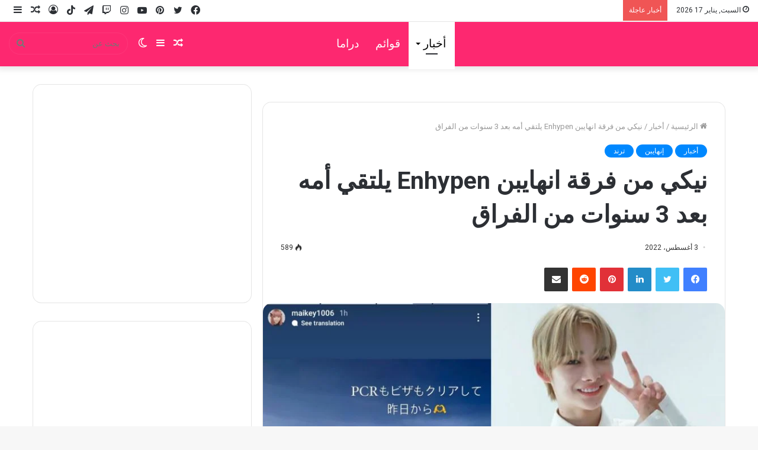

--- FILE ---
content_type: text/html; charset=UTF-8
request_url: https://arakpop.com/%D9%86%D9%8A%D9%83%D9%8A-%D9%85%D9%86-%D9%81%D8%B1%D9%82%D8%A9-%D8%A7%D9%8A%D9%86%D9%87%D8%A7%D9%8A%D8%A8%D9%86-enhypen-%D9%8A%D9%84%D8%AA%D9%82%D9%8A-%D8%A3%D9%85%D9%87-%D8%A8%D8%B9%D8%AF-3-%D8%B3/
body_size: 38792
content:
<!DOCTYPE html><html dir="rtl" lang="ar" class="" data-skin="light"><head><script data-no-optimize="1">var litespeed_docref=sessionStorage.getItem("litespeed_docref");litespeed_docref&&(Object.defineProperty(document,"referrer",{get:function(){return litespeed_docref}}),sessionStorage.removeItem("litespeed_docref"));</script> <meta charset="UTF-8" /><link rel="profile" href="http://gmpg.org/xfn/11" /><meta name='robots' content='index, follow, max-image-preview:large, max-snippet:-1, max-video-preview:-1' /><title>نيكي من فرقة انهايبن Enhypen يلتقي أمه بعد 3 سنوات من الفراق - آراكيبوب | ‎arakpop</title><meta name="description" content="آراكيبوب | ‎arakpop نيكي من فرقة اينهايبن Enhypen يلتقي أمه بعد 3 سنوات من الفراق . الحكومة الكورية تسمح للسياح من اليابان" /><link rel="canonical" href="https://arakpop.com/نيكي-من-فرقة-اينهايبن-enhypen-يلتقي-أمه-بعد-3-س/" /><meta property="og:locale" content="ar_AR" /><meta property="og:type" content="article" /><meta property="og:title" content="نيكي من فرقة انهايبن Enhypen يلتقي أمه بعد 3 سنوات من الفراق - آراكيبوب | ‎arakpop" /><meta property="og:description" content="آراكيبوب | ‎arakpop نيكي من فرقة اينهايبن Enhypen يلتقي أمه بعد 3 سنوات من الفراق . الحكومة الكورية تسمح للسياح من اليابان" /><meta property="og:url" content="https://arakpop.com/نيكي-من-فرقة-اينهايبن-enhypen-يلتقي-أمه-بعد-3-س/" /><meta property="og:site_name" content="آراكيبوب | ‎arakpop" /><meta property="article:published_time" content="2022-08-03T14:45:17+00:00" /><meta property="article:modified_time" content="2022-08-03T18:18:30+00:00" /><meta property="og:image" content="https://arakpop.com/wp-content/uploads/2022/08/نيكي-من-فرقة-اينهايبن-Enhypen-يلتقي-أمه-بعد-3-سنوات-من-الفراق.jpg" /><meta property="og:image:width" content="816" /><meta property="og:image:height" content="459" /><meta property="og:image:type" content="image/jpeg" /><meta name="author" content="arakpop" /><meta name="twitter:card" content="summary_large_image" /><meta name="twitter:label1" content="كُتب بواسطة" /><meta name="twitter:data1" content="arakpop" /> <script type="application/ld+json" class="yoast-schema-graph">{"@context":"https://schema.org","@graph":[{"@type":"Article","@id":"https://arakpop.com/%d9%86%d9%8a%d9%83%d9%8a-%d9%85%d9%86-%d9%81%d8%b1%d9%82%d8%a9-%d8%a7%d9%8a%d9%86%d9%87%d8%a7%d9%8a%d8%a8%d9%86-enhypen-%d9%8a%d9%84%d8%aa%d9%82%d9%8a-%d8%a3%d9%85%d9%87-%d8%a8%d8%b9%d8%af-3-%d8%b3/#article","isPartOf":{"@id":"https://arakpop.com/%d9%86%d9%8a%d9%83%d9%8a-%d9%85%d9%86-%d9%81%d8%b1%d9%82%d8%a9-%d8%a7%d9%8a%d9%86%d9%87%d8%a7%d9%8a%d8%a8%d9%86-enhypen-%d9%8a%d9%84%d8%aa%d9%82%d9%8a-%d8%a3%d9%85%d9%87-%d8%a8%d8%b9%d8%af-3-%d8%b3/"},"author":{"name":"arakpop","@id":"https://arakpop.com/#/schema/person/8df44e127ea2efc47223467ded4d6306"},"headline":"نيكي من فرقة انهايبن Enhypen يلتقي أمه بعد 3 سنوات من الفراق","datePublished":"2022-08-03T14:45:17+00:00","dateModified":"2022-08-03T18:18:30+00:00","mainEntityOfPage":{"@id":"https://arakpop.com/%d9%86%d9%8a%d9%83%d9%8a-%d9%85%d9%86-%d9%81%d8%b1%d9%82%d8%a9-%d8%a7%d9%8a%d9%86%d9%87%d8%a7%d9%8a%d8%a8%d9%86-enhypen-%d9%8a%d9%84%d8%aa%d9%82%d9%8a-%d8%a3%d9%85%d9%87-%d8%a8%d8%b9%d8%af-3-%d8%b3/"},"wordCount":14,"commentCount":0,"publisher":{"@id":"https://arakpop.com/#organization"},"image":{"@id":"https://arakpop.com/%d9%86%d9%8a%d9%83%d9%8a-%d9%85%d9%86-%d9%81%d8%b1%d9%82%d8%a9-%d8%a7%d9%8a%d9%86%d9%87%d8%a7%d9%8a%d8%a8%d9%86-enhypen-%d9%8a%d9%84%d8%aa%d9%82%d9%8a-%d8%a3%d9%85%d9%87-%d8%a8%d8%b9%d8%af-3-%d8%b3/#primaryimage"},"thumbnailUrl":"https://arakpop.com/wp-content/uploads/2022/08/نيكي-من-فرقة-اينهايبن-Enhypen-يلتقي-أمه-بعد-3-سنوات-من-الفراق.jpg","keywords":["3 سنوات","3 سنوات من الفراق","arakpop","ENHYPEN","enhypen ni-ki","Ni-ki","أم نيكي","انهايبن","اينهايبن","تأشيرة لكوريا الجنوبية","فرقة اينهايبن","نيكب انهايبن","نيكي","نيكي انهايبن و عائلته","يلتقي أمه بعد 3 سنوات"],"articleSection":["أخبار","إنهايبن","ترند"],"inLanguage":"ar","potentialAction":[{"@type":"CommentAction","name":"Comment","target":["https://arakpop.com/%d9%86%d9%8a%d9%83%d9%8a-%d9%85%d9%86-%d9%81%d8%b1%d9%82%d8%a9-%d8%a7%d9%8a%d9%86%d9%87%d8%a7%d9%8a%d8%a8%d9%86-enhypen-%d9%8a%d9%84%d8%aa%d9%82%d9%8a-%d8%a3%d9%85%d9%87-%d8%a8%d8%b9%d8%af-3-%d8%b3/#respond"]}]},{"@type":"WebPage","@id":"https://arakpop.com/%d9%86%d9%8a%d9%83%d9%8a-%d9%85%d9%86-%d9%81%d8%b1%d9%82%d8%a9-%d8%a7%d9%8a%d9%86%d9%87%d8%a7%d9%8a%d8%a8%d9%86-enhypen-%d9%8a%d9%84%d8%aa%d9%82%d9%8a-%d8%a3%d9%85%d9%87-%d8%a8%d8%b9%d8%af-3-%d8%b3/","url":"https://arakpop.com/%d9%86%d9%8a%d9%83%d9%8a-%d9%85%d9%86-%d9%81%d8%b1%d9%82%d8%a9-%d8%a7%d9%8a%d9%86%d9%87%d8%a7%d9%8a%d8%a8%d9%86-enhypen-%d9%8a%d9%84%d8%aa%d9%82%d9%8a-%d8%a3%d9%85%d9%87-%d8%a8%d8%b9%d8%af-3-%d8%b3/","name":"نيكي من فرقة انهايبن Enhypen يلتقي أمه بعد 3 سنوات من الفراق - آراكيبوب | ‎arakpop","isPartOf":{"@id":"https://arakpop.com/#website"},"primaryImageOfPage":{"@id":"https://arakpop.com/%d9%86%d9%8a%d9%83%d9%8a-%d9%85%d9%86-%d9%81%d8%b1%d9%82%d8%a9-%d8%a7%d9%8a%d9%86%d9%87%d8%a7%d9%8a%d8%a8%d9%86-enhypen-%d9%8a%d9%84%d8%aa%d9%82%d9%8a-%d8%a3%d9%85%d9%87-%d8%a8%d8%b9%d8%af-3-%d8%b3/#primaryimage"},"image":{"@id":"https://arakpop.com/%d9%86%d9%8a%d9%83%d9%8a-%d9%85%d9%86-%d9%81%d8%b1%d9%82%d8%a9-%d8%a7%d9%8a%d9%86%d9%87%d8%a7%d9%8a%d8%a8%d9%86-enhypen-%d9%8a%d9%84%d8%aa%d9%82%d9%8a-%d8%a3%d9%85%d9%87-%d8%a8%d8%b9%d8%af-3-%d8%b3/#primaryimage"},"thumbnailUrl":"https://arakpop.com/wp-content/uploads/2022/08/نيكي-من-فرقة-اينهايبن-Enhypen-يلتقي-أمه-بعد-3-سنوات-من-الفراق.jpg","datePublished":"2022-08-03T14:45:17+00:00","dateModified":"2022-08-03T18:18:30+00:00","description":"آراكيبوب | ‎arakpop نيكي من فرقة اينهايبن Enhypen يلتقي أمه بعد 3 سنوات من الفراق . الحكومة الكورية تسمح للسياح من اليابان","breadcrumb":{"@id":"https://arakpop.com/%d9%86%d9%8a%d9%83%d9%8a-%d9%85%d9%86-%d9%81%d8%b1%d9%82%d8%a9-%d8%a7%d9%8a%d9%86%d9%87%d8%a7%d9%8a%d8%a8%d9%86-enhypen-%d9%8a%d9%84%d8%aa%d9%82%d9%8a-%d8%a3%d9%85%d9%87-%d8%a8%d8%b9%d8%af-3-%d8%b3/#breadcrumb"},"inLanguage":"ar","potentialAction":[{"@type":"ReadAction","target":["https://arakpop.com/%d9%86%d9%8a%d9%83%d9%8a-%d9%85%d9%86-%d9%81%d8%b1%d9%82%d8%a9-%d8%a7%d9%8a%d9%86%d9%87%d8%a7%d9%8a%d8%a8%d9%86-enhypen-%d9%8a%d9%84%d8%aa%d9%82%d9%8a-%d8%a3%d9%85%d9%87-%d8%a8%d8%b9%d8%af-3-%d8%b3/"]}]},{"@type":"ImageObject","inLanguage":"ar","@id":"https://arakpop.com/%d9%86%d9%8a%d9%83%d9%8a-%d9%85%d9%86-%d9%81%d8%b1%d9%82%d8%a9-%d8%a7%d9%8a%d9%86%d9%87%d8%a7%d9%8a%d8%a8%d9%86-enhypen-%d9%8a%d9%84%d8%aa%d9%82%d9%8a-%d8%a3%d9%85%d9%87-%d8%a8%d8%b9%d8%af-3-%d8%b3/#primaryimage","url":"https://arakpop.com/wp-content/uploads/2022/08/نيكي-من-فرقة-اينهايبن-Enhypen-يلتقي-أمه-بعد-3-سنوات-من-الفراق.jpg","contentUrl":"https://arakpop.com/wp-content/uploads/2022/08/نيكي-من-فرقة-اينهايبن-Enhypen-يلتقي-أمه-بعد-3-سنوات-من-الفراق.jpg","width":816,"height":459,"caption":"3 سنوات، 3 سنوات من الفراق، arakpop، ENHYPEN، enhypen ni-ki، Ni-ki، أم نيكي، اينهايبن، تأشيرة لكوريا الجنوبية، فرقة اينهايبن، نيكي، يلتقي أمه بعد 3 سنوات"},{"@type":"BreadcrumbList","@id":"https://arakpop.com/%d9%86%d9%8a%d9%83%d9%8a-%d9%85%d9%86-%d9%81%d8%b1%d9%82%d8%a9-%d8%a7%d9%8a%d9%86%d9%87%d8%a7%d9%8a%d8%a8%d9%86-enhypen-%d9%8a%d9%84%d8%aa%d9%82%d9%8a-%d8%a3%d9%85%d9%87-%d8%a8%d8%b9%d8%af-3-%d8%b3/#breadcrumb","itemListElement":[{"@type":"ListItem","position":1,"name":"رئيسية","item":"https://arakpop.com/"},{"@type":"ListItem","position":2,"name":"أخبار","item":"https://arakpop.com/category/%d8%a3%d8%ae%d8%a8%d8%a7%d8%b1/"},{"@type":"ListItem","position":3,"name":"نيكي من فرقة انهايبن Enhypen يلتقي أمه بعد 3 سنوات من الفراق"}]},{"@type":"WebSite","@id":"https://arakpop.com/#website","url":"https://arakpop.com/","name":"آراكيبوب | ‎arakpop","description":"أول من يرصد كل اخبار الكيبوب والدراما الكورية على مدار الساعة.","publisher":{"@id":"https://arakpop.com/#organization"},"potentialAction":[{"@type":"SearchAction","target":{"@type":"EntryPoint","urlTemplate":"https://arakpop.com/?s={search_term_string}"},"query-input":{"@type":"PropertyValueSpecification","valueRequired":true,"valueName":"search_term_string"}}],"inLanguage":"ar"},{"@type":"Organization","@id":"https://arakpop.com/#organization","name":"آراكيبوب | ‎arakpop","url":"https://arakpop.com/","logo":{"@type":"ImageObject","inLanguage":"ar","@id":"https://arakpop.com/#/schema/logo/image/","url":"https://arakpop.com/wp-content/uploads/2022/02/android-chrome-192x192-1.png","contentUrl":"https://arakpop.com/wp-content/uploads/2022/02/android-chrome-192x192-1.png","width":192,"height":192,"caption":"آراكيبوب | ‎arakpop"},"image":{"@id":"https://arakpop.com/#/schema/logo/image/"}},{"@type":"Person","@id":"https://arakpop.com/#/schema/person/8df44e127ea2efc47223467ded4d6306","name":"arakpop","image":{"@type":"ImageObject","inLanguage":"ar","@id":"https://arakpop.com/#/schema/person/image/","url":"https://arakpop.com/wp-content/litespeed/avatar/03f9c080e39b7bd0acc45745d32bed66.jpg?ver=1768425337","contentUrl":"https://arakpop.com/wp-content/litespeed/avatar/03f9c080e39b7bd0acc45745d32bed66.jpg?ver=1768425337","caption":"arakpop"},"sameAs":["http://arakpop.com","latifamechmech33@gmail.com"]}]}</script> <link rel="alternate" type="application/rss+xml" title="آراكيبوب | ‎arakpop &laquo; الخلاصة" href="https://arakpop.com/feed/" /><link rel="alternate" type="application/rss+xml" title="آراكيبوب | ‎arakpop &laquo; خلاصة التعليقات" href="https://arakpop.com/comments/feed/" /><link rel="alternate" type="application/rss+xml" title="آراكيبوب | ‎arakpop &laquo; نيكي من فرقة انهايبن Enhypen يلتقي أمه بعد 3 سنوات من الفراق خلاصة التعليقات" href="https://arakpop.com/%d9%86%d9%8a%d9%83%d9%8a-%d9%85%d9%86-%d9%81%d8%b1%d9%82%d8%a9-%d8%a7%d9%8a%d9%86%d9%87%d8%a7%d9%8a%d8%a8%d9%86-enhypen-%d9%8a%d9%84%d8%aa%d9%82%d9%8a-%d8%a3%d9%85%d9%87-%d8%a8%d8%b9%d8%af-3-%d8%b3/feed/" /><style id="litespeed-ccss">.lazyload{max-width:100%}ol,ul{box-sizing:border-box}:root{--wp--preset--font-size--normal:16px;--wp--preset--font-size--huge:42px}.screen-reader-text{border:0;clip-path:inset(50%);height:1px;margin:-1px;overflow:hidden;padding:0;position:absolute;width:1px;word-wrap:normal!important}html :where(img[class*=wp-image-]){height:auto;max-width:100%}:where(figure){margin:0 0 1em}:root{--wp--preset--aspect-ratio--square:1;--wp--preset--aspect-ratio--4-3:4/3;--wp--preset--aspect-ratio--3-4:3/4;--wp--preset--aspect-ratio--3-2:3/2;--wp--preset--aspect-ratio--2-3:2/3;--wp--preset--aspect-ratio--16-9:16/9;--wp--preset--aspect-ratio--9-16:9/16;--wp--preset--color--black:#000000;--wp--preset--color--cyan-bluish-gray:#abb8c3;--wp--preset--color--white:#ffffff;--wp--preset--color--pale-pink:#f78da7;--wp--preset--color--vivid-red:#cf2e2e;--wp--preset--color--luminous-vivid-orange:#ff6900;--wp--preset--color--luminous-vivid-amber:#fcb900;--wp--preset--color--light-green-cyan:#7bdcb5;--wp--preset--color--vivid-green-cyan:#00d084;--wp--preset--color--pale-cyan-blue:#8ed1fc;--wp--preset--color--vivid-cyan-blue:#0693e3;--wp--preset--color--vivid-purple:#9b51e0;--wp--preset--gradient--vivid-cyan-blue-to-vivid-purple:linear-gradient(135deg,rgba(6,147,227,1) 0%,rgb(155,81,224) 100%);--wp--preset--gradient--light-green-cyan-to-vivid-green-cyan:linear-gradient(135deg,rgb(122,220,180) 0%,rgb(0,208,130) 100%);--wp--preset--gradient--luminous-vivid-amber-to-luminous-vivid-orange:linear-gradient(135deg,rgba(252,185,0,1) 0%,rgba(255,105,0,1) 100%);--wp--preset--gradient--luminous-vivid-orange-to-vivid-red:linear-gradient(135deg,rgba(255,105,0,1) 0%,rgb(207,46,46) 100%);--wp--preset--gradient--very-light-gray-to-cyan-bluish-gray:linear-gradient(135deg,rgb(238,238,238) 0%,rgb(169,184,195) 100%);--wp--preset--gradient--cool-to-warm-spectrum:linear-gradient(135deg,rgb(74,234,220) 0%,rgb(151,120,209) 20%,rgb(207,42,186) 40%,rgb(238,44,130) 60%,rgb(251,105,98) 80%,rgb(254,248,76) 100%);--wp--preset--gradient--blush-light-purple:linear-gradient(135deg,rgb(255,206,236) 0%,rgb(152,150,240) 100%);--wp--preset--gradient--blush-bordeaux:linear-gradient(135deg,rgb(254,205,165) 0%,rgb(254,45,45) 50%,rgb(107,0,62) 100%);--wp--preset--gradient--luminous-dusk:linear-gradient(135deg,rgb(255,203,112) 0%,rgb(199,81,192) 50%,rgb(65,88,208) 100%);--wp--preset--gradient--pale-ocean:linear-gradient(135deg,rgb(255,245,203) 0%,rgb(182,227,212) 50%,rgb(51,167,181) 100%);--wp--preset--gradient--electric-grass:linear-gradient(135deg,rgb(202,248,128) 0%,rgb(113,206,126) 100%);--wp--preset--gradient--midnight:linear-gradient(135deg,rgb(2,3,129) 0%,rgb(40,116,252) 100%);--wp--preset--font-size--small:13px;--wp--preset--font-size--medium:20px;--wp--preset--font-size--large:36px;--wp--preset--font-size--x-large:42px;--wp--preset--spacing--20:0.44rem;--wp--preset--spacing--30:0.67rem;--wp--preset--spacing--40:1rem;--wp--preset--spacing--50:1.5rem;--wp--preset--spacing--60:2.25rem;--wp--preset--spacing--70:3.38rem;--wp--preset--spacing--80:5.06rem;--wp--preset--shadow--natural:6px 6px 9px rgba(0, 0, 0, 0.2);--wp--preset--shadow--deep:12px 12px 50px rgba(0, 0, 0, 0.4);--wp--preset--shadow--sharp:6px 6px 0px rgba(0, 0, 0, 0.2);--wp--preset--shadow--outlined:6px 6px 0px -3px rgba(255, 255, 255, 1), 6px 6px rgba(0, 0, 0, 1);--wp--preset--shadow--crisp:6px 6px 0px rgba(0, 0, 0, 1)}html{-ms-touch-action:manipulation;touch-action:manipulation;-webkit-text-size-adjust:100%;-ms-text-size-adjust:100%}article,aside,figure,footer,header,nav{display:block}a{background-color:#fff0}b{font-weight:inherit}b{font-weight:600}small{font-size:80%}img{border-style:none}figure{margin:1em 0}button,input,textarea{font:inherit}button,input{overflow:visible}button,input,textarea{margin:0}button{text-transform:none}button,html [type="button"],[type="submit"]{-webkit-appearance:button}button::-moz-focus-inner,input::-moz-focus-inner{border:0;padding:0}button:-moz-focusring,input:-moz-focusring{outline:1px dotted ButtonText}textarea{overflow:auto}[type="checkbox"]{box-sizing:border-box;padding:0}[type="search"]{-webkit-appearance:textfield}[type="search"]::-webkit-search-cancel-button,[type="search"]::-webkit-search-decoration{-webkit-appearance:none}*{padding:0;margin:0;list-style:none;border:0;outline:none;box-sizing:border-box}*:before,*:after{box-sizing:border-box}body{background:#F7F7F7;color:#2c2f34;font-family:-apple-system,BlinkMacSystemFont,"Segoe UI",Roboto,Oxygen,Oxygen-Sans,Ubuntu,Cantarell,"Helvetica Neue","Open Sans",Arial,sans-serif;font-size:13px;line-height:21px}h1,h2,h3,h4,.the-subtitle{line-height:1.4;font-weight:600}h1{font-size:41px;font-weight:700}h2{font-size:27px}h3{font-size:23px}h4,.the-subtitle{font-size:17px}a{color:#333;text-decoration:none}img{max-width:100%;height:auto}p{line-height:21px}.says,.screen-reader-text,.comment-form-comment label{clip:rect(1px,1px,1px,1px);position:absolute!important;height:1px;width:1px;overflow:hidden}.stream-item{text-align:center;position:relative;z-index:2;margin:20px 0;padding:0}.stream-item-top-wrapper~.stream-item-below-header{margin-top:0}@media (max-width:991px){.has-header-ad.has-header-below-ad .stream-item-below-header{margin-top:0}}@media (max-width:768px){.hide_share_post_top .share-buttons-top{display:none!important}}.tie-icon:before,[class^="tie-icon-"],[class*=" tie-icon-"]{font-family:"tiefonticon"!important;speak:never;font-style:normal;font-weight:400;font-variant:normal;text-transform:none;line-height:1;-webkit-font-smoothing:antialiased;-moz-osx-font-smoothing:grayscale;display:inline-block}.tie-popup,#autocomplete-suggestions{display:none}.container{margin-right:auto;margin-left:auto;padding-left:15px;padding-right:15px}.container:after{content:"";display:table;clear:both}@media (min-width:768px){.container{width:100%}}@media (min-width:1200px){.container{max-width:1200px}}.tie-row{margin-left:-15px;margin-right:-15px}.tie-row:after{content:"";display:table;clear:both}.tie-col-md-4,.tie-col-md-8,.tie-col-xs-12{position:relative;min-height:1px;padding-left:15px;padding-right:15px}.tie-col-xs-12{float:left}.tie-col-xs-12{width:100%}@media (min-width:992px){.tie-col-md-4,.tie-col-md-8{float:left}.tie-col-md-4{width:33.33333%}.tie-col-md-8{width:66.66667%}}.tie-alignleft{float:left}.tie-alignright{float:right}.fullwidth{width:100%!important}.clearfix:before,.clearfix:after{content:" ";display:block;height:0;overflow:hidden}.clearfix:after{clear:both}.tie-container,#tie-wrapper{height:100%;min-height:650px}.tie-container{position:relative;overflow:hidden}#tie-wrapper{background:#fff;position:relative;z-index:108;height:100%;margin:0 auto}.container-wrapper{background:#fff;border:1px solid rgb(0 0 0/.1);border-radius:2px;padding:30px}#content{margin-top:30px}@media (max-width:991px){#content{margin-top:15px}}.site-content{-ms-word-wrap:break-word;word-wrap:break-word}.theme-header{background:#fff;position:relative;z-index:999}.theme-header:after{content:"";display:table;clear:both}.theme-header.has-shadow{box-shadow:0 0 10px 5px rgb(0 0 0/.1)}.is-stretch-header .container{max-width:100%}#logo{margin-top:40px;margin-bottom:40px;display:block;float:left}#logo img{vertical-align:middle}#logo a{display:inline-block}@media (max-width:991px){#theme-header.has-normal-width-logo #logo{margin:14px 0!important;text-align:left;line-height:1}#theme-header.has-normal-width-logo #logo img{width:auto;height:auto;max-width:190px}}@media (max-width:479px){#theme-header.has-normal-width-logo #logo img{max-width:160px;max-height:60px!important}}@media (max-width:991px){#theme-header.mobile-header-centered.header-layout-1 .header-layout-1-logo{width:auto!important}#theme-header.mobile-header-centered #logo{float:none;text-align:center}}.components{float:right}.components>li{position:relative;float:right;list-style:none}.components>li.social-icons-item{margin:0}.components>li>a{display:block;position:relative;width:30px;text-align:center;line-height:inherit;font-size:16px}.components .search-bar{width:auto;border:solid rgb(0 0 0/.1);border-width:0 1px;margin-left:10px}.components #search{position:relative;background:#fff0}.components #search-input{border:0;margin-bottom:0;line-height:inherit;width:100%;background:#fff0;padding:0 25px 0 10px;border-radius:0;box-sizing:border-box;font-size:inherit}.components #search-submit{position:absolute;right:0;top:0;width:40px;line-height:inherit;color:#777;background:#fff0;font-size:15px;padding:0}.header-layout-1 #menu-components-wrap{display:-webkit-flex;display:-ms-flexbox;display:flex;-webkit-justify-content:flex-end;-ms-flex-pack:end;justify-content:flex-end}.header-layout-1 .main-menu-wrapper{display:table;width:100%}.header-layout-1 #logo{line-height:1;float:left;margin-top:20px;margin-bottom:20px}.header-layout-1 .header-layout-1-logo{display:table-cell;vertical-align:middle;float:none}.header-layout-1 #main-nav .components .search-bar{border:none}.header-layout-1 #main-nav .components #search-input{border:1px solid rgb(0 0 0/.1);line-height:initial;padding-top:10px;padding-bottom:10px}.header-layout-1.main-nav-dark #main-nav .components #search-input{border-color:rgb(255 255 255/.07)}.header-layout-4 #menu-components-wrap{-webkit-justify-content:flex-start;-ms-flex-pack:start;justify-content:flex-start;padding-left:25px}.header-layout-4 #menu-components-wrap .main-menu-wrap{-webkit-flex-grow:1;-ms-flex-positive:1;flex-grow:1}@media (max-width:991px){.header-layout-1 .main-menu-wrapper{border-width:0;display:-webkit-flex;display:-ms-flexbox;display:flex;-webkit-flex-flow:row nowrap;-ms-flex-flow:row nowrap;flex-flow:row nowrap;-webkit-align-items:center;-ms-flex-align:center;align-items:center;-webkit-justify-content:space-between;-ms-flex-pack:justify;justify-content:space-between}}.mobile-header-components{display:none;z-index:10;height:30px;line-height:30px;-webkit-flex-wrap:nowrap;-ms-flex-wrap:nowrap;flex-wrap:nowrap;-webkit-flex:1 1 0%;-ms-flex:1 1 0%;flex:1 1 0%}.mobile-header-components .components{float:none;display:-webkit-flex!important;display:-ms-flexbox!important;display:flex!important;-webkit-justify-content:stretch;-ms-flex-pack:stretch;justify-content:stretch}.mobile-header-components .components li.custom-menu-link{display:inline-block;float:none}.mobile-header-components .components li.custom-menu-link>a{width:20px;padding-bottom:15px}.header-layout-1.main-nav-dark .mobile-header-components .components li.custom-menu-link>a{color:#fff}.mobile-header-components [class^="tie-icon-"]{font-size:18px;width:20px;height:20px;vertical-align:middle}.mobile-header-components .tie-mobile-menu-icon{font-size:20px}.mobile-header-components .nav-icon{display:inline-block;width:20px;height:2px;background-color:#2c2f34;position:relative;top:-4px}.mobile-header-components .nav-icon:before,.mobile-header-components .nav-icon:after{position:absolute;right:0;background-color:#2c2f34;content:"";display:block;width:100%;height:100%;-webkit-transform:translateZ(0);transform:translateZ(0);-webkit-backface-visibility:hidden;backface-visibility:hidden}.mobile-header-components .nav-icon:before{-webkit-transform:translateY(-7px);-ms-transform:translateY(-7px);transform:translateY(-7px)}.mobile-header-components .nav-icon:after{-webkit-transform:translateY(7px);-ms-transform:translateY(7px);transform:translateY(7px)}.mobile-header-components .nav-icon.is-layout-2:before,.mobile-header-components .nav-icon.is-layout-2:after{width:70%;right:15%}.main-nav-dark.header-layout-1 .mobile-header-components .nav-icon,.main-nav-dark.header-layout-1 .mobile-header-components .nav-icon:before,.main-nav-dark.header-layout-1 .mobile-header-components .nav-icon:after{background-color:#fff}#mobile-header-components-area_1 .components li.custom-menu-link>a{margin-right:15px}#mobile-header-components-area_2 .components{-webkit-flex-direction:row-reverse;-ms-flex-direction:row-reverse;flex-direction:row-reverse}#mobile-header-components-area_2 .components li.custom-menu-link>a{margin-left:15px}@media (max-width:991px){#tie-body #mobile-container,.mobile-header-components{display:block}#slide-sidebar-widgets{display:none}}.top-nav{background-color:#fff;position:relative;z-index:10;line-height:35px;border:1px solid rgb(0 0 0/.1);border-width:1px 0;color:#2c2f34}.main-nav-below.top-nav-above .top-nav{border-top-width:0}.top-nav a:not(.button):not(:hover){color:#2c2f34}.topbar-wrapper{display:-webkit-flex;display:-ms-flexbox;display:flex;min-height:35px}.top-nav .tie-alignleft,.top-nav .tie-alignright{-webkit-flex-grow:1;-ms-flex-positive:1;flex-grow:1;position:relative}.top-nav.has-breaking-news .tie-alignleft{-webkit-flex:1 0 100px;-ms-flex:1 0 100px;flex:1 0 100px}.top-nav.has-breaking-news .tie-alignright{-webkit-flex-grow:0;-ms-flex-positive:0;flex-grow:0;z-index:1}.topbar-today-date{float:left;padding-right:15px;font-size:12px;-webkit-flex-shrink:0;-ms-flex-negative:0;flex-shrink:0}.topbar-today-date:before{font-size:13px;content:""}@media (max-width:991px){.topbar-today-date,.theme-header .components{display:none}}.breaking{display:none}.main-nav-wrapper{position:relative;z-index:4}.main-nav{position:relative;border:1px solid rgb(0 0 0/.1);border-width:1px 0}.main-menu-wrapper{border:0 solid rgb(0 0 0/.1);position:relative}@media (min-width:992px){.header-menu{float:left}.header-menu .menu li{display:block;float:left}.header-menu .menu a{display:block;position:relative}.header-menu .menu .sub-menu a{padding:8px 10px}.header-menu .menu ul{box-shadow:0 2px 5px rgb(0 0 0/.1)}.header-menu .menu ul li{position:relative}.header-menu .menu ul a{border-width:0 0 1px}#main-nav{z-index:9;line-height:60px}.main-menu .menu>li>a{padding:0 14px;font-size:13px;font-weight:600}.main-menu .menu>li>.menu-sub-content{border-top:2px solid #08f}.main-menu .menu>li.tie-current-menu{border-bottom:5px solid #08f;margin-bottom:-5px}.main-menu .menu>li.tie-current-menu>a:after{content:"";width:20px;height:2px;position:absolute;margin-top:17px;left:50%;top:50%;bottom:auto;right:auto;-webkit-transform:translateX(-50%) translateY(-50%);-ms-transform:translateX(-50%) translateY(-50%);transform:translateX(-50%) translateY(-50%);background:#2c2f34}.main-menu .menu ul{line-height:20px;z-index:1}.main-menu .menu-sub-content{display:none;padding:15px;width:230px;position:absolute;box-shadow:0 2px 2px rgb(0 0 0/.15)}.main-menu .menu-sub-content a{width:200px}nav.main-nav .menu>li.tie-current-menu>a{background-color:#08f;color:#fff}.main-nav-dark .main-nav{background:#1f2024;border-width:0}.main-nav-dark .main-nav .search-bar{border-color:rgb(255 255 255/.07)}.main-nav-dark .main-nav .components>li>a{color:#fff}.main-nav-dark .main-menu .menu>li a{color:#fff}.main-nav-dark .main-menu .menu-sub-content{background:#1f2024;color:#fff}.main-nav-dark .main-menu .menu ul a{border-color:rgb(255 255 255/.04)}}@media (min-width:992px){.menu-item-has-children>a:before{content:"";position:absolute;right:12px;margin-top:2px;top:50%;bottom:auto;-webkit-transform:translateY(-50%);-ms-transform:translateY(-50%);transform:translateY(-50%);width:0;height:0;border:4px solid #fff0;border-top:4px solid #fff}.menu>.menu-item-has-children:not(.is-icon-only)>a{padding-right:25px}.main-menu .menu>li.tie-current-menu>a:before{border-top-color:#fff}}@media (min-width:992px){.header-layout-1.main-nav-below.top-nav-above .main-nav{margin-top:-1px}.header-layout-1.main-nav-below.top-nav-above .top-nav{border-top-width:0}.header-layout-1.main-nav-below.top-nav-above .breaking-title{top:0;margin-bottom:-1px}}.header-layout-1.has-shadow:not(.top-nav-below) .main-nav{border-bottom:0!important}@media only screen and (min-width:992px) and (max-width:1100px){.main-nav .menu>li:not(.is-icon-only)>a{padding-left:7px;padding-right:7px}.main-nav .menu>li:not(.is-icon-only)>a:before{display:none}}@media (max-width:991px){#sticky-logo{display:none}}@media (min-width:992px){#sticky-logo{overflow:hidden;float:left;vertical-align:middle}#sticky-logo a{line-height:1;display:inline-block}#sticky-logo img{position:relative;vertical-align:middle;padding:8px 10px;top:-1px;max-height:50px}.header-layout-1 #sticky-logo img{padding:0}.header-layout-1:not(.has-custom-sticky-logo) #sticky-logo{display:none}.theme-header #sticky-logo img{opacity:0;visibility:hidden;width:0!important;-webkit-transform:translateY(75%);-ms-transform:translateY(75%);transform:translateY(75%)}.header-layout-1 .flex-placeholder{-webkit-flex-grow:1;-ms-flex-positive:1;flex-grow:1}}@media (max-width:991px){#tie-wrapper header#theme-header{box-shadow:none;background:transparent!important}.header-layout-1 .main-nav{border-width:0;box-shadow:0 3px 7px 0 rgb(0 0 0/.1)}.header-layout-1 .main-nav{background-color:#fff}.main-nav-dark.header-layout-1 .main-nav{background-color:#1f2024}.header-layout-1 #menu-components-wrap{display:none}.main-menu-wrapper .tie-alignleft{width:100%}}.main-nav-dark .main-nav input{color:#ccc}.breaking{float:left;width:100%;height:35px;line-height:35px;display:block!important}.breaking-title{padding:0 10px;display:block;float:left;color:#fff;font-size:12px;position:relative}.breaking-title span{position:relative;z-index:1}.breaking-title span.breaking-icon{display:none}@media (max-width:600px){.breaking-title span.breaking-icon{display:inline-block}.breaking-title .breaking-title-text{display:none}}.breaking-title:before{content:"";background:#f05555;width:100%;height:100%;position:absolute;left:0;top:0;z-index:0}.breaking-news{display:none}@media (max-width:767px){.magazine1:not(.has-builder):not(.error404) .main-content,.magazine1:not(.has-builder):not(.error404) .sidebar{padding-left:0;padding-right:0}}textarea,input{border:1px solid rgb(0 0 0/.1);color:#2c2f34;font-size:13px;outline:none;padding:5px;line-height:23px;border-radius:2px;max-width:100%;background-color:#fff0}textarea,input:not([type="checkbox"]):not([type="radio"]){-webkit-appearance:none;-moz-appearance:none;appearance:none;outline:none}textarea{width:100%}@media (max-width:767px){input:not([type="submit"]),textarea{font-size:16px!important}}.button,[type="submit"]{width:auto;position:relative;background-color:#08f;color:#fff;padding:7px 15px;margin:0;font-weight:400;font-size:13px;display:inline-block;text-align:center;line-height:21px;border:none;text-decoration:none;vertical-align:middle;border-radius:2px;-webkit-appearance:none;-moz-appearance:none;appearance:none}.background-overlay{background-attachment:fixed}.sidebar-left .main-content{float:right;padding-left:5px}.sidebar-left .sidebar{float:left}@media (min-width:992px){.sidebar-left.magazine1 .main-content{padding-left:3px}}.post-thumb{position:relative;height:100%;display:block;-webkit-backface-visibility:hidden;backface-visibility:hidden;-webkit-transform:rotate(0);-ms-transform:rotate(0);transform:rotate(0)}.post-thumb img{width:100%;display:block}.post-meta{margin:10px 0 8px;font-size:12px;overflow:hidden}.post-meta{color:#767676}.post-meta .meta-item{margin-right:8px;display:inline-block}.post-meta .meta-item.tie-icon:before{padding-right:3px}.post-meta .meta-item.date:before{content:""}.post-meta .tie-alignright .meta-item:last-child{margin:0!important}@media (max-width:767px){.entry-header .post-meta>span,.entry-header .post-meta>div,.main-content .post-meta>span,.main-content .post-meta>div{float:left}}.warm{color:#f47512}.post-cat-wrap{position:relative;z-index:3;margin-bottom:5px;font-weight:400;font-family:inherit!important;line-height:0;display:block}.post-cat{display:inline-block;background:#08f;color:#fff;padding:0 6px;font-size:12px;line-height:1.85em;margin-right:4px;position:relative;white-space:nowrap;word-wrap:normal;letter-spacing:0;border-radius:2px}.post-cat:first-child:last-child{margin:0}#breadcrumb{margin:50px 0 0}#breadcrumb,#breadcrumb a:not(:hover){color:#999}#breadcrumb .delimiter{margin:0 3px;font-style:normal}.entry-header-outer #breadcrumb{margin:0 0 20px;padding:0}@media (max-width:767px){.single-post #breadcrumb .current,.single-post #breadcrumb em:last-of-type{display:none}}.author-avatar{display:block}.author-avatar img{border-radius:50%;max-width:111px}.social-icons-item{float:right;margin-left:6px;position:relative}.social-icons-item .social-link span{color:#2c2f34;line-height:unset}.social-icons-widget .social-icons-item .social-link{width:24px;height:24px;line-height:24px;padding:0;display:block;text-align:center;border-radius:2px}.top-nav .components>li.social-icons-item .social-link:not(:hover) span{color:#2c2f34}.social-icons-item .facebook-social-icon{background-color:#4080FF!important}.social-icons-item .facebook-social-icon span{color:#4080FF}.social-icons-item .twitter-social-icon{background-color:#40bff5!important}.social-icons-item .twitter-social-icon span{color:#40bff5}.social-icons-item .pinterest-social-icon{background-color:#e13138!important}.social-icons-item .pinterest-social-icon span{color:#e13138}.social-icons-item .instagram-social-icon{background-color:#c13584!important}.social-icons-item .instagram-social-icon span{color:#c13584}.social-icons-item .youtube-social-icon{background-color:#ef4e41!important}.social-icons-item .youtube-social-icon span{color:#ef4e41}.social-icons-item .twitch-social-icon{background-color:#6441a5!important}.social-icons-item .twitch-social-icon span{color:#6441a5}.social-icons-item .tiktok-social-icon{background-color:#EE1D52!important}.social-icons-item .tiktok-social-icon span{color:#EE1D52}.social-icons-item .telegram-social-icon{background-color:#08c!important}.social-icons-item .telegram-social-icon span{color:#08c}ul:not(.solid-social-icons) .social-icons-item a:not(:hover){background-color:transparent!important}.solid-social-icons .social-link{background-color:#2c2f34}.dark-skin .solid-social-icons .social-link{background-color:#27292d;border-color:#27292d}.solid-social-icons .social-link span{color:#ffffff!important}.entry-header{padding:30px 30px 0;margin-bottom:20px}@media (max-width:991px){.entry-header{padding:20px 20px 0}}@media (max-width:767px){.container-wrapper{padding:20px 15px}}#mobile-container{display:none;padding:10px 30px 30px}#mobile-menu{margin-bottom:20px;position:relative;padding-top:15px}#mobile-social-icons{margin-bottom:15px}#mobile-social-icons ul{text-align:center;overflow:hidden}#mobile-social-icons ul .social-icons-item{float:none;display:inline-block}#mobile-social-icons .social-icons-item{margin:0}#mobile-social-icons .social-icons-item .social-link{background:#fff0;border:none}#mobile-search .search-form{overflow:hidden}#mobile-search .search-form:after{position:absolute;content:"";font-family:"tiefonticon";top:4px;right:10px;line-height:30px;width:30px;font-size:16px;border-radius:50%;text-align:center;color:#fff}#mobile-search .search-field{background-color:rgb(0 0 0/.05);border-color:rgb(255 255 255/.1);color:#fff;width:100%;border-radius:50px;padding:7px 45px 7px 20px}#mobile-search .search-submit{background:#fff0;font-size:0;width:35px;height:38px;position:absolute;top:0;right:5px;z-index:1}#mobile-search input::-webkit-input-placeholder{color:rgb(255 255 255/.6)}#mobile-search input::-moz-placeholder{color:rgb(255 255 255/.6)}#mobile-search input:-moz-placeholder{color:rgb(255 255 255/.6)}#mobile-search input:-ms-input-placeholder{color:rgb(255 255 255/.6)}.block-head-4 .has-block-head-4,.block-head-4 .comment-reply-title{position:relative;opacity:.99;display:inline-block!important;width:auto;font-size:15px;line-height:1.3;font-weight:500;margin-bottom:20px;padding:5px 10px;color:#fff}.block-head-4 .has-block-head-4:before,.block-head-4 .comment-reply-title:before{content:"";position:absolute;left:0;top:0;width:100%;height:100%;background-color:#08f;z-index:-1}.block-head-4 #cancel-comment-reply-link{color:#fff}.block-head-4 .widget-title{padding:0 10px}.block-head-4 .widget-title .the-subtitle{line-height:27px}.block-head-4#tie-body .widget-title,.block-head-4#tie-body .widget-title a:not(:hover){color:#fff}.block-head-4#tie-body .widget-title:before{background:#111}.block-head-4 #check-also-box .widget-title{padding-left:30px}.block-head-4 #check-also-close{top:4px;left:5px}.block-head-4 .widget-title a:not(:hover){color:#fff}.block-head-4 span.widget-title-icon{float:left;margin-right:10px;line-height:27px;position:static;color:#fff}.block-head-4 .widget-title{opacity:.99}.block-head-6 .has-block-head-4:after,.block-head-6 .comment-reply-title:after{content:"";position:absolute;right:0;top:0;width:70%;height:100%;background-color:#08f;-webkit-transform:skew(-40deg) translateX(14px);-ms-transform:skew(-40deg) translateX(14px);transform:skew(-40deg) translateX(14px);z-index:-1}.block-head-6#tie-body .widget-title:after{background:#111}.tabs{max-height:75px;width:100%;padding:0;border:1px solid rgb(0 0 0/.1);border-width:0 0 1px;display:-webkit-flex;display:-ms-flexbox;display:flex;-webkit-flex-flow:row wrap;-ms-flex-flow:row wrap;flex-flow:row wrap}.tabs li{display:inline-block;position:relative;padding:0!important}.tabs a{background:rgb(0 0 0/.02);display:block;text-align:center;border:1px solid rgb(0 0 0/.1);border-width:0 1px 1px 0;font-size:15px}.tabs a:not(:hover){color:#2c2f34}.tabs>li>a{line-height:65px;padding:0 15px;border-bottom-color:#fff0}.tab-content{padding:30px;display:none}.tab-content{position:relative}@media (max-width:767px){.tab-content{padding:20px}}.tab-content-elements li{opacity:0}.tab-content:not(.is-not-active):first-of-type{display:block}.tab-content:not(.is-not-active):first-of-type .tab-content-elements li{opacity:1}.tabs-container-wrapper{padding:0!important}.normal-side .tabs{display:-webkit-flex;display:-ms-flexbox;display:flex}.normal-side .tabs li{-webkit-flex-grow:1;-ms-flex-positive:1;flex-grow:1}.normal-side .tabs a{overflow:hidden;text-overflow:ellipsis;white-space:nowrap;padding:0 10px!important}.normal-side .tabs li:last-child a{border-right-width:0}@media (max-width:320px){.normal-side .tabs{max-height:none;border-bottom:0}.normal-side .tabs li{display:block;width:100%;float:none}.normal-side .tabs a{border-bottom-color:rgb(0 0 0/.1);border-width:0 0 1px}}.thumb-overlay{position:absolute;width:100%;height:100%;top:0;left:0;padding:30px;border-radius:2px}.thumb-overlay .thumb-content{position:absolute;bottom:0;left:0;padding:0 30px 20px;z-index:3;width:100%;-webkit-backface-visibility:hidden;backface-visibility:hidden}.thumb-overlay .thumb-title a{color:#ffffff!important}.thumb-overlay .thumb-title{font-size:30px;color:#fff}.thumb-overlay .thumb-meta{margin:0 0 5px}.thumb-overlay{-webkit-backface-visibility:hidden;backface-visibility:hidden}.thumb-overlay:after{content:"";position:absolute;z-index:1;left:0;right:0;bottom:0;height:65%;background-image:linear-gradient(to bottom,transparent,rgb(0 0 0/.75));-webkit-backface-visibility:hidden;backface-visibility:hidden}.wide-slider-wrapper .thumb-overlay:after{height:85%}.slider-area .post-cat-wrap{float:left}.slider-area .post-cat-wrap{-webkit-backface-visibility:hidden;backface-visibility:hidden}.main-slider .slide{position:relative;overflow:hidden;background-repeat:no-repeat;background-position:center top;background-size:cover}.main-slider .tie-slick-slider:not(.slick-initialized) .slide{display:none}.main-slider .thumb-meta{color:#fff}@media (max-width:479px){.main-slider .thumb-title{font-size:16px!important}}@media (max-width:320px){.main-slider .post-cat,.main-slider .thumb-meta{display:none}}.all-over-thumb-link{position:absolute;width:100%;height:100%;top:0;z-index:2}.wide-slider-wrapper .slide{height:400px}.wide-slider-wrapper .thumb-overlay{padding:40px}.wide-slider-wrapper .thumb-overlay .container{position:relative;top:50%;-webkit-transform:translateY(-50%);-ms-transform:translateY(-50%);transform:translateY(-50%);z-index:2}.wide-slider-wrapper .thumb-overlay .container:before{clear:both}.wide-slider-wrapper .thumb-title{font-size:40px;color:#fff;line-height:1.2}.wide-slider-wrapper span.post-cat-wrap{float:none;clear:both}@media (min-width:992px){.wide-slider-wrapper .thumb-title{display:-webkit-box;-webkit-line-clamp:3;-webkit-box-orient:vertical;overflow:hidden;text-overflow:ellipsis;max-height:4em}}@media (max-width:767px){.wide-slider-wrapper .slide{height:300px}.wide-slider-wrapper .thumb-overlay{padding:40px 60px 0}.wide-slider-wrapper .thumb-title{font-size:25px}}@media (max-width:479px){.wide-slider-wrapper .slide{height:220px}.wide-slider-wrapper .thumb-overlay{padding:40px 40px 0}}.centered-title-slider .slide .container{width:100%}.centered-title-slider .thumb-overlay .container{top:42%;text-align:center}.centered-title-slider div.thumb-content{width:100%;top:0;position:relative;padding:0}.centered-title-slider .thumb-title{max-width:450px;margin:0 auto 15px}.centered-title-slider .post-cat-wrap{margin-bottom:20px;width:100%}@media (max-width:767px){.centered-title-slider .post-cat-wrap{margin-bottom:20px}.centered-title-slider .thumb-meta{display:none}}.wide-slider-with-navfor-wrapper .thumb-title{max-width:850px;display:-webkit-box;-webkit-box-orient:vertical;overflow:hidden;text-overflow:ellipsis}@media (min-width:768px){.wide-slider-with-navfor-wrapper .thumb-title{max-height:2.5em;-webkit-line-clamp:2;font-size:30px}}#tie-wrapper:after{position:absolute;z-index:1000;top:-10%;left:-50%;width:0;height:0;background:rgb(0 0 0/.2);content:"";opacity:0}.side-aside{position:fixed;top:0;z-index:111;visibility:hidden;width:350px;max-width:100%;height:100%;background:#161619;background-repeat:no-repeat;background-position:center top;background-size:cover;overflow-y:auto}@media (min-width:992px){.side-aside{right:0;-webkit-transform:translate(350px,0);-ms-transform:translate(350px,0);transform:translate(350px,0)}}@media (max-width:991px){.side-aside.appear-from-left{left:0;-webkit-transform:translate(-100%,0);-ms-transform:translate(-100%,0);transform:translate(-100%,0)}}.is-desktop .side-aside .has-custom-scroll{padding:50px 0 0}.side-aside:after{position:absolute;top:0;left:0;width:100%;height:100%;background:rgb(0 0 0/.2);content:"";opacity:1}.site-footer .widget-title-icon{display:none}.dark-skin{background-color:#1f2024;color:#fff}.dark-skin input:not([type="submit"]){color:#ccc}.dark-skin a:not(:hover){color:#fff}.dark-skin input:not([type=submit]){border-color:rgb(255 255 255/.1)}.dark-skin .widget-title-icon{color:#ccc}.sidebar .container-wrapper{margin-bottom:30px}@media (max-width:991px){.sidebar .container-wrapper{margin-bottom:15px}}@media (max-width:991px){.has-sidebar .sidebar{margin-top:15px}}.widget-title{position:relative}.widget-title .the-subtitle{font-size:15px;min-height:15px}.widget-title-icon{position:absolute;right:0;top:1px;color:#b9bec3;font-size:15px}.widget-title-icon:before{content:""}.post-widget-body{padding-left:125px}.post-widget-body .post-title{font-size:14px;line-height:1.4;margin-bottom:5px}.post-widget-thumbnail{float:left;margin-right:15px;position:relative}.post-widget-thumbnail img.tie-small-image{width:110px}.widget li{padding:6px 0}.widget li:first-child{padding-top:0}.widget li:last-child{padding-bottom:0;border-bottom:0}.widget li:after{clear:both;display:table;content:""}.widget .post-meta{margin:2px 0 0;font-size:11px;line-height:17px}.posts-list .widget-title-icon:before{content:""}form.search-form{overflow:auto;position:relative;width:100%;margin-top:10px}.search-field{float:left;width:73%;padding:8px 15px}.search-submit[type="submit"]{float:right;padding:10px 5px;margin-left:2%;width:25%}.login-widget .widget-title-icon:before{content:""}.login-widget form input[type="text"],.login-widget form input[type="password"]{width:100%;float:none;margin-bottom:15px}.login-widget .pass-container{position:relative}.login-widget .pass-container input[type="password"]{padding-right:70px}.login-widget .forget-text{position:absolute;right:10px;line-height:37px;top:0;font-size:12px}.login-widget .forget-text:not(:hover){color:#2c2f34}.login-widget .rememberme{display:block;margin-bottom:15px}.tab-content-comments .comment-body{padding-left:80px}li.widget-post-list{padding:7px 0;position:relative}.widget_media_image img{margin:0 auto;display:block}.widget_categories .widget-title-icon:before{content:""}.subscribe-widget .subscribe-widget-content h4{font-size:15px;position:relative;padding-bottom:10px;margin-bottom:10px}.subscribe-widget .subscribe-widget-content h4:after{content:"";position:absolute;width:50px;height:1px;background-color:rgb(0 0 0/.1);bottom:0;left:50%;right:auto;-webkit-transform:translateX(-50%);-ms-transform:translateX(-50%);transform:translateX(-50%)}.social-icons-widget ul{margin:0-3px}.social-icons-widget .social-icons-item{float:left;margin:3px;border-bottom:0;padding:0}.social-icons-widget .social-icons-item .social-link{width:40px;height:40px;line-height:40px;font-size:18px}@media (max-width:479px){.social-icons-widget .social-icons-item{float:none;display:inline-block}}a.remove{position:absolute;top:0;right:0;display:block;speak:never;-webkit-font-smoothing:antialiased;-moz-osx-font-smoothing:grayscale;width:20px;height:20px;display:block;line-height:20px;text-align:center;font-size:15px}a.remove:before{content:"";font-family:"tiefonticon";color:#e74c3c}a.remove.big-btn{width:25px;height:25px;line-height:25px;font-size:22px}a.remove.light-btn:not(:hover):before{color:#fff}.side-aside a.remove{z-index:1;top:15px;left:50%;right:auto;-webkit-transform:translateX(-50%);-ms-transform:translateX(-50%);transform:translateX(-50%)}.tie-popup a.remove{-webkit-transform:scale(.2);-ms-transform:scale(.2);transform:scale(.2);opacity:0;top:15px;right:15px;z-index:1}.theiaStickySidebar:after{content:"";display:table;clear:both}.side-aside,.has-custom-scroll{overflow-x:hidden;scrollbar-width:thin}.side-aside::-webkit-scrollbar,.has-custom-scroll::-webkit-scrollbar{width:5px}.side-aside::-webkit-scrollbar-track,.has-custom-scroll::-webkit-scrollbar-track{background:#fff0}.side-aside::-webkit-scrollbar-thumb,.has-custom-scroll::-webkit-scrollbar-thumb{border-radius:20px;background:rgb(0 0 0/.2)}.dark-skin .has-custom-scroll::-webkit-scrollbar-thumb{background:#000}.tie-popup{position:fixed;z-index:99999;left:0;top:0;height:100%;width:100%;background-color:rgb(0 0 0/.9);display:none;-webkit-perspective:600px;perspective:600px}.tie-popup-container{position:relative;z-index:100;width:90%;max-width:420px;margin:10em auto 0;border-radius:2px;box-shadow:0 0 20px rgb(0 0 0/.2);will-change:transform,opacity;-webkit-transform:scale(.5);-ms-transform:scale(.5);transform:scale(.5);opacity:0}.tie-popup-container .login-submit{padding-top:15px;padding-bottom:15px}.tie-popup-container .container-wrapper{padding:60px;background-color:#fff!important;border-radius:5px}@media (max-width:479px){.tie-popup-container .container-wrapper{padding:30px}}.pop-up-live-search{will-change:transform,opacity;-webkit-transform:scale(.7);-ms-transform:scale(.7);transform:scale(.7);opacity:0}.tie-popup-search-wrap::-webkit-input-placeholder{color:#fff}.tie-popup-search-wrap::-moz-placeholder{color:#fff}.tie-popup-search-wrap:-moz-placeholder{color:#fff}.tie-popup-search-wrap:-ms-input-placeholder{color:#fff}.tie-popup-search-wrap form{position:relative;height:80px;margin-bottom:20px}.popup-search-wrap-inner{position:relative;padding:80px 15px 0;margin:0 auto;max-width:800px}input.tie-popup-search-input{width:100%;height:80px;line-height:80px;background:rgb(0 0 0/.7)!important;font-weight:500;font-size:22px;border:0;padding-right:80px;padding-left:30px;color:#fff}button.tie-popup-search-submit{font-size:28px;color:#666;position:absolute;right:10px;top:20px;background:transparent!important}#tie-popup-search-mobile .popup-search-wrap-inner{padding-top:50px}#tie-popup-search-mobile input.tie-popup-search-input{height:50px;line-height:1;padding-left:20px;padding-right:50px}#tie-popup-search-mobile button.tie-popup-search-submit{font-size:16px;top:9px;right:0}#autocomplete-suggestions{overflow:auto;padding:20px;color:#eee;position:absolute;display:none;width:370px;z-index:9999}.tie-icon-tiktok:before{content:""}.tie-icon-facebook:before{content:""}.tie-icon-search:before{content:""}.tie-icon-author:before{content:""}.tie-icon-search:before{content:""}.tie-icon-home:before{content:""}.tie-icon-random:before{content:""}.tie-icon-twitter:before{content:""}.tie-icon-navicon:before{content:""}.tie-icon-pinterest:before{content:""}.tie-icon-envelope:before{content:""}.tie-icon-linkedin:before{content:""}.tie-icon-bolt:before{content:""}.tie-icon-youtube:before{content:""}.tie-icon-instagram:before{content:""}.tie-icon-reddit:before{content:""}.tie-icon-paper-plane:before{content:""}.tie-icon-twitch:before{content:""}.tie-icon-whatsapp:before{content:""}.tie-icon-facebook:before{content:""}.tie-icon-fire:before{content:""}.tie-icon-moon:before{content:""}.sr-only{border:0;clip:rect(0,0,0,0);height:1px;margin:-1px;overflow:hidden;padding:0;position:absolute;width:1px}.post-content.container-wrapper{padding:0}.post-components>div,.post-components #add-comment-block{margin-top:30px}@media (max-width:991px){.post-components>div,.post-components #add-comment-block{margin-top:15px}}.post-components #respond{margin-top:30px}.entry-header{font-size:45px;line-height:1.2}@media (max-width:767px){.entry-header{font-size:28px}}.entry-header .entry-title{margin-bottom:15px}@media (max-width:767px){.entry-header .entry-title{font-size:28px}}.entry-header .post-cat{margin-bottom:6px}.entry-header .post-meta{overflow:inherit;font-size:12px;margin-top:5px;margin-bottom:0;line-height:24px}.entry-header .post-meta .meta-item{margin-right:12px}.entry-header .post-meta{color:#333}.entry-header .post-meta .date:before{content:"•";color:#ccc;margin:0 3px 0 5px;display:inline-block}.entry-header .post-meta .tie-alignright{display:inline}@media (max-width:767px){.entry-header .post-meta{margin-bottom:-8px}.entry-header .post-meta .tie-alignright{float:none}.entry-header .post-meta .meta-item,.entry-header .post-meta .tie-alignright .meta-item:last-child{margin-bottom:8px!important}.entry-header .post-meta>span,.entry-header .post-meta>div{float:initial!important}}.post-layout-1 .entry-header-outer{padding:30px 30px 20px}@media (max-width:767px){.post-layout-1 .entry-header-outer{padding:20px}}.post-layout-1 .entry-header{padding:0;margin:0}.featured-area{position:relative;margin-bottom:30px;line-height:1}@media (max-width:767px){.featured-area{margin-bottom:20px}}.featured-area img{width:100%}.single-featured-image{position:relative;margin:0;line-height:0}.share-buttons{padding:18px 28px;line-height:0}@media (max-width:767px){.share-buttons{padding:15px}}@media (min-width:768px){.share-buttons-top{padding-bottom:0}}.entry-header-outer+.share-buttons-top{padding-top:0}.post-layout-1 .share-buttons-top{padding-bottom:18px}.share-links a{color:#fff}.share-links{overflow:hidden;position:relative}.share-links .share-btn-icon{font-size:15px}.share-links a{display:inline-block;margin:2px;height:40px;overflow:hidden;position:relative;border-radius:2px;width:40px}.share-links a,.share-links a:before{background-color:#444}.share-links a .share-btn-icon{width:40px;height:40px;float:left;display:block;text-align:center;line-height:40px}.share-links a.facebook-share-btn,.share-links a.facebook-share-btn:before{background:#4080FF}.share-links a.twitter-share-btn,.share-links a.twitter-share-btn:before{background:#40bff5}.share-links a.linkedin-share-btn,.share-links a.linkedin-share-btn:before{background:#238cc8}.share-links a.pinterest-share-btn,.share-links a.pinterest-share-btn:before{background:#e13138}.share-links a.reddit-share-btn,.share-links a.reddit-share-btn:before{background:#ff4500}.share-links a.whatsapp-share-btn,.share-links a.whatsapp-share-btn:before{background:#43d854}.share-links a.telegram-share-btn,.share-links a.telegram-share-btn:before{background:#08c}.share-links a.email-share-btn,.share-links a.email-share-btn:before{background:#333}@media (min-width:768px){a.whatsapp-share-btn,a.telegram-share-btn{display:none!important}}.comment-list .comment{border-bottom:1px solid rgb(0 0 0/.1);padding-bottom:20px;margin-bottom:20px;overflow:hidden}.comment-list .comment:last-child{border-bottom:0;padding-bottom:0;margin-bottom:0}.comment-list .comment-author img{border-radius:50%;box-shadow:0 0 8px #e0e7f1;border:2px solid #fff;margin:6px 20px 6px 6px;float:left}.comment-list .comment-author .fn{font-size:18px;margin-bottom:15px}.comment-list .comment-content{overflow:hidden;padding-top:10px}.comment-list .comment-body{line-height:1.8;margin-top:10px;overflow:hidden}.comment-list .comment-body p{margin-bottom:7px}.comment-list .has-avatar .reply{margin-left:90px}.comment-list .reply a{background:#2c2f34;color:#fff;padding:0 10px;line-height:25px;display:block;float:left;border-radius:2px;margin:10px 0}.comment-list ol.children{margin-left:75px;margin-top:20px}@media (max-width:670px){.comment-list ol.children{margin-left:25px}}@media (max-width:479px){.comment-list ol.children{margin-left:10px}}.comment-list ol.children li{border-bottom:0;padding-bottom:10px;margin-bottom:10px}.comment-list ol.children .comment-author img{width:60px;height:60px}.comment-list ol.children .reply{margin-left:80px}#add-comment-block{margin-bottom:0}#add-comment-block #respond{margin-top:0}#cancel-comment-reply-link{float:right;line-height:18px}.block-head-4 #cancel-comment-reply-link{margin-left:10px}#respond .comment-form-author input,#respond .comment-form-email input,#respond .comment-form-url input{width:100%}#respond .comment-form-email,#respond .comment-form-url{width:48%;float:left}#respond .comment-form-email{margin-right:4%}@media (max-width:670px){#respond .comment-form-email,#respond .comment-form-url{width:100%;float:none;margin-right:0}}#respond .comment-notes{margin-bottom:10px}#respond p{margin-bottom:10px}#respond p:last-of-type{margin-bottom:0}#respond .required{font-weight:700;color:red}#respond label{line-height:30px;font-weight:700}#respond label:after{content:"";display:table;clear:both}#respond textarea{vertical-align:top;resize:none}#respond .form-submit{clear:both}#respond .form-submit #submit{margin-top:15px}#check-also-box{position:fixed;background-color:#fff;z-index:999;bottom:15px;right:-1px;-webkit-transform:translatex(100%);-ms-transform:translatex(100%);transform:translatex(100%);width:340px;padding:30px;border:1px solid rgb(0 0 0/.1);border-radius:2px;border-top-right-radius:0;border-bottom-right-radius:0}#check-also-box.check-also-left{right:auto;left:-1px;-webkit-transform:translatex(-100%);-ms-transform:translatex(-100%);transform:translatex(-100%)}@media (max-width:991px){#check-also-box{display:none}}.stream-item-above-post{margin:0 auto 30px}#post-extra-info{display:none}#main-nav .main-menu>ul>li>a{font-size:19px;font-weight:300;text-transform:uppercase}#main-nav{line-height:1.25em}#main-nav,#main-nav .menu-sub-content{background-color:#fd2870}#main-nav{border-width:0}#theme-header #main-nav:not(.fixed-nav){bottom:0}#main-nav *{border-color:rgb(255 255 255/.07)}#main-nav .menu>li.tie-current-menu,#main-nav .menu>li>.menu-sub-content{border-color:#fff}#main-nav .menu>li.tie-current-menu>a{background-color:#fff}#main-nav .menu>li.tie-current-menu>a{color:#000}#main-nav .menu>li.tie-current-menu>a:before{border-top-color:#000}@media (max-width:991px){.side-aside.dark-skin{background-color:#fd2870}}body .button,body [type="submit"],body textarea,body input:not([type="checkbox"]):not([type="radio"]),body .social-icons-widget .social-icons-item .social-link,body .post-cat,body .header-layout-1 #main-nav .components #search-input{border-radius:35px}body .post-cat{padding-right:15px;padding-left:15px}body textarea,body input{border-radius:5px}body .post-thumb img,body .container-wrapper,body .tie-popup-container .container-wrapper,body .widget,body.single-post .featured-area,body .widget_media_image img{border-radius:15px}body .main-menu .menu-sub-content{border-bottom-left-radius:10px;border-bottom-right-radius:10px}body.single-post .featured-area{overflow:hidden}body #check-also-box.check-also-left{border-top-right-radius:15px;border-bottom-right-radius:15px}body .tabs li:last-child a{border-top-left-radius:15px}body .tabs li:first-child a{border-top-right-radius:15px}@media screen{html{direction:rtl}.tie-col-xs-12{float:right}@media (min-width:992px){.tie-col-md-4,.tie-col-md-8{float:right}}.tie-alignleft{float:right}.tie-alignright{float:left}.post-cat{margin-right:0;margin-left:4px}.search-field{float:right}.search-submit[type="submit"]{float:left;margin-right:2%;margin-left:0}.post-meta .meta-item{margin-left:8px;margin-right:0}.post-meta .tie-icon:before{padding-left:3px;padding-right:0!important}@media (max-width:767px){.entry-header .post-meta>span,.entry-header .post-meta>div,.main-content .post-meta>span,.main-content .post-meta>div{float:right}}.tie-popup-search-wrap input[type="text"]{padding-right:20px;padding-left:80px}button.tie-popup-search-submit{left:25px;right:auto}a.remove{left:0;right:auto}.tie-popup a.remove{left:15px;right:auto}#tie-popup-search-mobile button.tie-popup-search-submit{right:auto;left:0}#tie-popup-search-mobile input.tie-popup-search-input{padding-right:20px;padding-left:50px}#logo,.header-layout-1 #logo{float:right}.header-layout-1 .main-menu{float:left}.header-layout-4 #menu-components-wrap{padding-right:20px;padding-left:0}.header-layout-4 .main-menu{float:right}@media (min-width:992px){.menu-item-has-children>a:before{left:12px;right:auto}#theme-header .menu>li.menu-item-has-children:not(.is-icon-only)>a{padding-left:25px;padding-right:15px}.main-menu,.header-menu .menu li,#sticky-logo{float:right}.components,.components>li{float:left}.components .search-bar{margin-right:10px;margin-left:0}.components #search-input{padding:0 13px 0 35px}.components #search-submit{left:0;right:auto}.topbar-today-date{padding:0 0 0 15px}}.breaking-title{float:right}@media (max-width:991px){#theme-header.has-normal-width-logo #logo{text-align:right}.mobile-header-components{left:15px;right:auto}.header-layout-1 .mobile-header-components{left:0;right:auto}}#mobile-header-components-area_1 .components{-webkit-flex-direction:row-reverse;-ms-flex-direction:row-reverse;flex-direction:row-reverse}#mobile-header-components-area_2 .components{-webkit-flex-direction:row;-ms-flex-direction:row;flex-direction:row}#mobile-search .search-form:after{left:10px;right:auto}#mobile-search .search-field{padding-left:45px;padding-right:20px}#mobile-search .search-submit{right:auto;left:5px}@media (max-width:991px){.header-layout-1 .main-menu-wrapper{-webkit-flex-direction:row-reverse;-ms-flex-direction:row-reverse;flex-direction:row-reverse}}.slider-area .post-cat-wrap{float:right}.entry-header .post-meta .meta-item{margin-right:0;margin-left:12px}.entry-header .post-meta .tie-alignright .meta-item{margin-right:0;margin-left:15px;white-space:nowrap}.meta-views>span{float:right;line-height:inherit;margin-left:3px}.share-links a .share-btn-icon{float:right}.comment-list .comment-author img{float:right;margin:6px 6px 6px 20px}.comment-list .has-avatar .reply{margin-left:0;margin-right:90px}.comment-list .reply a{float:right}.comment-list ol.children{margin-left:0;margin-right:75px}@media (max-width:670px){.comment-list ol.children{margin-right:25px}}@media (max-width:479px){.comment-list ol.children{margin-right:10px}}#respond .comment-form-email,#respond .comment-form-url{float:right}#respond .comment-form-email{margin-right:0;margin-left:4%}#cancel-comment-reply-link{float:left}.block-head-4 #cancel-comment-reply-link{margin-right:10px;margin-left:0}.block-head-4 .has-block-head-4:before,.block-head-4 .comment-reply-title:before{right:0;left:auto}.block-head-4 #check-also-box .widget-title{padding-right:30px;padding-left:10px}.block-head-4 #check-also-close{right:5px;left:auto}.block-head-4 span.widget-title-icon{float:right;margin-left:10px;margin-right:0}.block-head-6 .has-block-head-4:after,.block-head-6 .comment-reply-title:after{left:0;right:auto;-webkit-transform:skew(40deg) translateX(-14px);-ms-transform:skew(40deg) translateX(-14px);transform:skew(40deg) translateX(-14px)}.widget-title-icon{left:0;right:auto}.post-widget-body{padding-left:0;padding-right:125px}.post-widget-thumbnail{float:right;margin-left:15px;margin-right:0}.login-widget .pass-container input[type="password"]{padding-left:70px;padding-right:10px}.login-widget .forget-text{left:10px;right:auto}.tab-content-comments .comment-body{padding-left:0;padding-right:80px}.social-icons-widget .social-icons-item{float:right}.tabs a{border-width:0 0 1px 1px}.normal-side .tabs li:last-child a{border-left-width:0}@media (max-width:320px){.normal-side .tabs a{border-width:0 0 1px}}}.lazyload{--smush-placeholder-width:100px;--smush-placeholder-aspect-ratio:1/1;width:var(--smush-image-width,var(--smush-placeholder-width))!important;aspect-ratio:var(--smush-image-aspect-ratio,var(--smush-placeholder-aspect-ratio))!important}.lazyload{opacity:0}.ml-form-embedSubmitLoad{display:inline-block;width:20px;height:20px}.sr-only{position:absolute;width:1px;height:1px;padding:0;margin:-1px;overflow:hidden;clip:rect(0,0,0,0);border:0}.ml-form-embedSubmitLoad:after{content:" ";display:block;width:11px;height:11px;margin:1px;border-radius:50%;border:4px solid #fff;border-color:#fff #fff #fff #fff0;animation:ml-form-embedSubmitLoad 1.2s linear infinite}@keyframes ml-form-embedSubmitLoad{0%{transform:rotate(0deg)}100%{transform:rotate(360deg)}}#mlb2-1542471.ml-form-embedContainer h4,#mlb2-1542471.ml-form-embedContainer p,#mlb2-1542471.ml-form-embedContainer span,#mlb2-1542471.ml-form-embedContainer button{text-transform:none!important;letter-spacing:normal!important}#mlb2-1542471.ml-form-embedContainer .ml-form-embedWrapper .ml-form-successBody{padding:20px 20px 0 20px}#mlb2-1542471.ml-form-embedContainer .ml-form-embedWrapper .ml-form-successBody .ml-form-successContent{text-align:left;margin:0 0 20px 0}#mlb2-1542471.ml-form-embedContainer .ml-form-embedWrapper .ml-form-successBody .ml-form-successContent h4{color:#000;font-family:Arial,Helvetica,sans-serif;font-size:30px;font-weight:400;margin:0 0 10px 0;text-align:center;word-break:break-word}#mlb2-1542471.ml-form-embedContainer .ml-form-embedWrapper .ml-form-successBody .ml-form-successContent p{color:#000;font-family:Arial,Helvetica,sans-serif;font-size:15px;font-weight:400;line-height:21px;margin:0 0 10px 0;text-align:center}#mlb2-1542471.ml-form-embedContainer .ml-form-embedWrapper .ml-form-successBody .ml-form-successContent p:last-child{margin:0}#mlb2-1542471.ml-form-embedContainer .ml-form-embedWrapper .ml-form-embedBody .ml-form-embedSubmit button{background-color:#FD2870!important;border:none!important;border-radius:11px!important;box-shadow:none!important;color:#ffffff!important;font-family:"Open Sans",Arial,Helvetica,sans-serif!important;font-size:14px!important;font-weight:700!important;line-height:21px!important;height:auto;padding:10px!important;width:100%!important;box-sizing:border-box!important}#mlb2-1542471.ml-form-embedContainer .ml-form-embedWrapper .ml-form-embedBody .ml-form-embedSubmit button.loading{display:none}#comments{display:none}</style><style>elementor elementor-6889 elementor-location-footer.,.elementor-element elementor-element-872b6a3 elementor-grid-1 elementor-grid-tablet-1 elementor-posts--thumbnail-top elementor-grid-mobile-1 elementor-widget elementor-widget-posts{content-visibility:auto;contain-intrinsic-size:1px 1000px;}</style><link rel="preload" data-asynced="1" data-optimized="2" as="style" onload="this.onload=null;this.rel='stylesheet'" href="https://arakpop.com/wp-content/litespeed/css/bf79b9961de540f17b5e08ce45efcc71.css?ver=04ef3" /><script type="litespeed/javascript">!function(a){"use strict";var b=function(b,c,d){function e(a){return h.body?a():void setTimeout(function(){e(a)})}function f(){i.addEventListener&&i.removeEventListener("load",f),i.media=d||"all"}var g,h=a.document,i=h.createElement("link");if(c)g=c;else{var j=(h.body||h.getElementsByTagName("head")[0]).childNodes;g=j[j.length-1]}var k=h.styleSheets;i.rel="stylesheet",i.href=b,i.media="only x",e(function(){g.parentNode.insertBefore(i,c?g:g.nextSibling)});var l=function(a){for(var b=i.href,c=k.length;c--;)if(k[c].href===b)return a();setTimeout(function(){l(a)})};return i.addEventListener&&i.addEventListener("load",f),i.onloadcssdefined=l,l(f),i};"undefined"!=typeof exports?exports.loadCSS=b:a.loadCSS=b}("undefined"!=typeof global?global:this);!function(a){if(a.loadCSS){var b=loadCSS.relpreload={};if(b.support=function(){try{return a.document.createElement("link").relList.supports("preload")}catch(b){return!1}},b.poly=function(){for(var b=a.document.getElementsByTagName("link"),c=0;c<b.length;c++){var d=b[c];"preload"===d.rel&&"style"===d.getAttribute("as")&&(a.loadCSS(d.href,d,d.getAttribute("media")),d.rel=null)}},!b.support()){b.poly();var c=a.setInterval(b.poly,300);a.addEventListener&&a.addEventListener("load",function(){b.poly(),a.clearInterval(c)}),a.attachEvent&&a.attachEvent("onload",function(){a.clearInterval(c)})}}}(this);</script> <script type="litespeed/javascript" data-src="https://arakpop.com/wp-includes/js/jquery/jquery.min.js" id="jquery-core-js"></script> <link rel="https://api.w.org/" href="https://arakpop.com/wp-json/" /><link rel="alternate" title="JSON" type="application/json" href="https://arakpop.com/wp-json/wp/v2/posts/15044" /><link rel="EditURI" type="application/rsd+xml" title="RSD" href="https://arakpop.com/xmlrpc.php?rsd" /><meta name="generator" content="WordPress 6.8.3" /><link rel='shortlink' href='https://arakpop.com/?p=15044' /><link rel="alternate" title="oEmbed (JSON)" type="application/json+oembed" href="https://arakpop.com/wp-json/oembed/1.0/embed?url=https%3A%2F%2Farakpop.com%2F%25d9%2586%25d9%258a%25d9%2583%25d9%258a-%25d9%2585%25d9%2586-%25d9%2581%25d8%25b1%25d9%2582%25d8%25a9-%25d8%25a7%25d9%258a%25d9%2586%25d9%2587%25d8%25a7%25d9%258a%25d8%25a8%25d9%2586-enhypen-%25d9%258a%25d9%2584%25d8%25aa%25d9%2582%25d9%258a-%25d8%25a3%25d9%2585%25d9%2587-%25d8%25a8%25d8%25b9%25d8%25af-3-%25d8%25b3%2F" /><link rel="alternate" title="oEmbed (XML)" type="text/xml+oembed" href="https://arakpop.com/wp-json/oembed/1.0/embed?url=https%3A%2F%2Farakpop.com%2F%25d9%2586%25d9%258a%25d9%2583%25d9%258a-%25d9%2585%25d9%2586-%25d9%2581%25d8%25b1%25d9%2582%25d8%25a9-%25d8%25a7%25d9%258a%25d9%2586%25d9%2587%25d8%25a7%25d9%258a%25d8%25a8%25d9%2586-enhypen-%25d9%258a%25d9%2584%25d8%25aa%25d9%2582%25d9%258a-%25d8%25a3%25d9%2585%25d9%2587-%25d8%25a8%25d8%25b9%25d8%25af-3-%25d8%25b3%2F&#038;format=xml" /><meta http-equiv="X-UA-Compatible" content="IE=edge"><script async src="https://pagead2.googlesyndication.com/pagead/js/adsbygoogle.js?client=ca-pub-4412720654888458"
     crossorigin="anonymous"></script>  <script type="litespeed/javascript" data-src="https://www.googletagmanager.com/gtag/js?id=G-N150217L2J"></script> <script type="litespeed/javascript">window.dataLayer=window.dataLayer||[];function gtag(){dataLayer.push(arguments)}
gtag('js',new Date());gtag('config','G-N150217L2J')</script> <meta name="p:domain_verify" content="bf178f9a8165f6f3248d59d2ca789f24"/><link rel="apple-touch-icon" sizes="180x180" href="/apple-touch-icon.png"><link rel="icon" type="image/png" sizes="32x32" href="/favicon-32x32.png"><link rel="icon" type="image/png" sizes="16x16" href="/favicon-16x16.png"><link rel="manifest" href="/site.webmanifest"><meta name="naver-site-verification" content="" /><meta name="theme-color" content="#0088ff" /><meta name="viewport" content="width=device-width, initial-scale=1.0" /><meta name="onesignal" content="wordpress-plugin"/><link rel="icon" href="https://arakpop.com/wp-content/uploads/2022/02/cropped-arakpop_logo-32x32.png" sizes="32x32" /><link rel="icon" href="https://arakpop.com/wp-content/uploads/2022/02/cropped-arakpop_logo-192x192.png" sizes="192x192" /><link rel="apple-touch-icon" href="https://arakpop.com/wp-content/uploads/2022/02/cropped-arakpop_logo-180x180.png" /><meta name="msapplication-TileImage" content="https://arakpop.com/wp-content/uploads/2022/02/cropped-arakpop_logo-270x270.png" /></head><body id="tie-body" class="rtl wp-singular post-template-default single single-post postid-15044 single-format-standard wp-theme-jannah wrapper-has-shadow block-head-4 block-head-6 magazine3 magazine1 is-thumb-overlay-disabled is-desktop is-header-layout-4 has-header-ad has-header-below-ad sidebar-left has-sidebar post-layout-1 narrow-title-narrow-media hide_share_post_top hide_share_post_bottom"><amp-auto-ads type="adsense"
data-ad-client="ca-pub-4412720654888458">
</amp-auto-ads><div class="background-overlay"><div id="tie-container" class="site tie-container"><div id="tie-wrapper"><header id="theme-header" class="theme-header header-layout-4 header-layout-1 main-nav-dark main-nav-default-dark main-nav-below has-stream-item top-nav-active top-nav-light top-nav-default-light top-nav-above has-shadow is-stretch-header has-normal-width-logo mobile-header-centered"><nav id="top-nav"  class="has-date-breaking-components top-nav header-nav has-breaking-news" aria-label="الشريط العلوي"><div class="container"><div class="topbar-wrapper"><div class="topbar-today-date tie-icon">
السبت, يناير 17 2026</div><div class="tie-alignleft"><div class="breaking controls-is-active"><span class="breaking-title">
<span class="tie-icon-bolt breaking-icon" aria-hidden="true"></span>
<span class="breaking-title-text">أخبار عاجلة</span>
</span><ul id="breaking-news-in-header" class="breaking-news" data-type="reveal" data-arrows="true"><li class="news-item">
<a href="https://arakpop.com/%d8%a5%d8%b7%d9%84%d8%a7%d9%84%d8%a9-%d8%a8%d9%84%d8%a7%d9%83-%d8%a8%d9%8a%d9%86%d9%83-%d8%ac%d9%8a%d9%86%d9%8a-%d8%a7%d9%84%d9%85%d8%ab-%d9%8a%d8%b1%d8%a9-%d8%ad%d8%af%d9%8a%d8%ab-%d8%a7%d9%84-2/">إطلالة بلاك بينك جيني المث.يرة حديث السوشل ميديا</a></li><li class="news-item">
<a href="https://arakpop.com/%d8%af%d8%a7%d9%86%d9%8a%d9%8a%d9%84-%d9%85%d9%86-%d9%81%d8%b1%d9%82%d8%a9-%d9%86%d9%8a%d9%88%d8%ac%d9%8a%d9%86%d8%b2-%d8%b3%d8%a7%d8%a8%d9%82%d9%8b%d8%a7-%d8%aa%d8%aa%d8%b9%d8%b1%d8%b6-%d9%84%d9%84/">دانييل من فرقة نيوجينز سابقًا تتعرض للسخرية بعد أول ظهور لها</a></li><li class="news-item">
<a href="https://arakpop.com/%d9%85%d8%a7%d9%86%d9%88%d9%86-%d8%b9%d8%b6%d9%88%d8%a9-%d9%81%d8%b1%d9%82%d8%a9-%d9%83%d8%a7%d8%aa%d8%b3%d9%8a-katseye-%d8%aa%d8%af%d8%b9%d9%85-%d9%81%d9%84%d8%b3%d9%80-%d8%b7%d9%8a%d9%86-%d9%88/">مانون عضوة فرقة كاتسي Katseye تدعم فلسـ طين وتتصدر الترند</a></li><li class="news-item">
<a href="https://arakpop.com/%d8%a8%d9%84%d8%a7%d9%83-%d8%a8%d9%8a%d9%86%d9%83-%d8%ac%d9%8a%d9%86%d9%8a-%d8%aa%d8%aa%d8%b9%d8%b1%d8%b6-%d9%84%d9%84%d8%b3%d8%ae%d8%b1%d9%8a%d8%a9-%d8%a8%d8%b3%d8%a8%d8%a8-%d8%aa%d8%b5%d8%b1%d9%81-2/">بلاك بينك جيني تتعرض للسخرية بسبب تصرفاتها في السجادة الحمراء لحفل GDA</a></li><li class="news-item">
<a href="https://arakpop.com/%d8%a5%d8%aa%d9%87%d8%a7%d9%85-%d8%a8%d9%84%d8%a7%d9%83-%d8%a8%d9%8a%d9%86%d9%83-%d8%ac%d9%8a%d9%86%d9%8a-%d8%a8%d8%a7%d9%84%d9%83%d8%b3%d9%84-%d9%88%d8%a7%d9%84%d8%ba%d8%b1%d9%88%d8%b1-%d9%81%d9%8a/">إتهام بلاك بينك جيني بالكسل والغرور في حفل Golden Disc Awards</a></li><li class="news-item">
<a href="https://arakpop.com/%d8%ac%d9%8a-%d8%af%d8%b1%d8%a7%d8%ba%d9%88%d9%86-%d9%8a%d8%ab%d9%8a%d8%b1-%d8%a7%d9%84%d8%ac%d8%af%d9%84-%d8%a8%d8%b9%d8%af-%d8%a5%d8%b9%d8%ac%d8%a7%d8%a8%d9%87-%d8%a8%d9%80-%d8%a8%d9%84%d8%a7%d9%83/">جي دراغون يثير الجدل بعد إعجابه بـ بلاك بينك جيني</a></li><li class="news-item">
<a href="https://arakpop.com/%d8%a5%d8%b7%d9%84%d8%a7%d9%84%d8%a9-%d8%a8%d9%84%d8%a7%d9%83-%d8%a8%d9%8a%d9%86%d9%83-%d8%ac%d9%8a%d9%86%d9%8a-%d8%a7%d9%84%d9%85%d8%ab-%d9%8a%d8%b1%d8%a9-%d8%aa%d8%aa%d8%b5%d8%af%d8%b1-%d8%a7%d9%84/">إطلالة بلاك بينك جيني المث.يرة تتصدر الترند في السوشل ميديا</a></li><li class="news-item">
<a href="https://arakpop.com/%d8%a5%d8%b7%d9%84%d8%a7%d9%84%d8%a9-%d8%a8%d9%84%d8%a7%d9%83-%d8%a8%d9%8a%d9%86%d9%83-%d9%84%d9%8a%d8%b3%d8%a7-%d8%aa%d8%b4%d8%a8%d9%87-%d8%a7%d9%84%d9%85%d9%85%d8%ab%d9%84%d8%a9-%d8%af%d8%a7%d9%83/">إطلالة بلاك بينك ليسا تشبه الممثلة داكوتا جونسون</a></li><li class="news-item">
<a href="https://arakpop.com/%d8%aa%d8%b2%d9%88%d9%8a%d9%88-%d8%b9%d8%b6%d9%88%d8%a9-%d8%aa%d9%88%d8%a7%d9%8a%d8%b3-%d8%aa%d8%ab%d9%8a%d8%b1-%d8%a7%d9%84%d8%ac%d8%af%d9%84-%d8%a8%d8%b3%d8%a8%d8%a8-%d8%a5%d8%b7%d9%84%d8%a7%d9%84/">تزويو عضوة توايس تثير الجدل بسبب إطلالتها المث.يرة</a></li><li class="news-item">
<a href="https://arakpop.com/%d9%85%d8%b3%d8%aa%d8%b1-%d8%a8%d9%8a%d8%b3%d8%aa-%d9%8a%d8%af%d9%81%d8%b9-30-%d9%85%d9%84%d9%8a%d9%88%d9%86-%d8%af%d9%88%d9%84%d8%a7%d8%b1-%d9%84%d8%a5%d9%86%d9%82%d8%a7%d8%b0-%d8%af%d8%a7%d9%86/">مستر بيست يدفع 30 مليون دولار لإنقاذ دانييل من وكالة Hybe</a></li></ul></div></div><div class="tie-alignright"><ul class="components"><li class="side-aside-nav-icon menu-item custom-menu-link">
<a href="#">
<span class="tie-icon-navicon" aria-hidden="true"></span>
<span class="screen-reader-text">إضافة عمود جانبي</span>
</a></li><li class="random-post-icon menu-item custom-menu-link">
<a href="/%D9%86%D9%8A%D9%83%D9%8A-%D9%85%D9%86-%D9%81%D8%B1%D9%82%D8%A9-%D8%A7%D9%8A%D9%86%D9%87%D8%A7%D9%8A%D8%A8%D9%86-enhypen-%D9%8A%D9%84%D8%AA%D9%82%D9%8A-%D8%A3%D9%85%D9%87-%D8%A8%D8%B9%D8%AF-3-%D8%B3/?random-post=1" class="random-post" title="مقال عشوائي" rel="nofollow">
<span class="tie-icon-random" aria-hidden="true"></span>
<span class="screen-reader-text">مقال عشوائي</span>
</a></li><li class=" popup-login-icon menu-item custom-menu-link">
<a href="#" class="lgoin-btn tie-popup-trigger">
<span class="tie-icon-author" aria-hidden="true"></span>
<span class="screen-reader-text">تسجيل الدخول</span>			</a></li><li class="social-icons-item"><a class="social-link tiktok-social-icon" rel="external noopener nofollow" target="_blank" href="https://www.tiktok.com/@arakpop.com"><span class="tie-social-icon tie-icon-tiktok"></span><span class="screen-reader-text">TikTok</span></a></li><li class="social-icons-item"><a class="social-link telegram-social-icon" rel="external noopener nofollow" target="_blank" href="https://t.me/arakpopNews"><span class="tie-social-icon tie-icon-paper-plane"></span><span class="screen-reader-text">تيلقرام</span></a></li><li class="social-icons-item"><a class="social-link twitch-social-icon" rel="external noopener nofollow" target="_blank" href="https://www.twitch.tv/arakpop"><span class="tie-social-icon tie-icon-twitch"></span><span class="screen-reader-text">‏Twitch</span></a></li><li class="social-icons-item"><a class="social-link instagram-social-icon" rel="external noopener nofollow" target="_blank" href="https://www.instagram.com/_arakpop/"><span class="tie-social-icon tie-icon-instagram"></span><span class="screen-reader-text">انستقرام</span></a></li><li class="social-icons-item"><a class="social-link youtube-social-icon" rel="external noopener nofollow" target="_blank" href="https://www.youtube.com/@ArakpopCOM"><span class="tie-social-icon tie-icon-youtube"></span><span class="screen-reader-text">يوتيوب</span></a></li><li class="social-icons-item"><a class="social-link pinterest-social-icon" rel="external noopener nofollow" target="_blank" href="https://www.pinterest.com/arakpop_news/"><span class="tie-social-icon tie-icon-pinterest"></span><span class="screen-reader-text">بينتيريست</span></a></li><li class="social-icons-item"><a class="social-link twitter-social-icon" rel="external noopener nofollow" target="_blank" href="https://twitter.com/intent/follow?ref_src=twsrc%5Etfw%7Ctwcamp%5Etweetembed%7Ctwterm%5E1848797380851720238%7Ctwgr%5E15103db791edf5bc74336323e37d383bcc9fd37e%7Ctwcon%5Es1_&#038;ref_url=https%3A%2F%2Fpublish.twitter.com%2F%3Furl%3Dhttps%3A%2F%2Ftwitter.com%2F_arakpop%2Fstatus%2F1848797380851720238&#038;screen_name=_arakpop"><span class="tie-social-icon tie-icon-twitter"></span><span class="screen-reader-text">تويتر</span></a></li><li class="social-icons-item"><a class="social-link facebook-social-icon" rel="external noopener nofollow" target="_blank" href="https://www.facebook.com/profile.php?id=100083140691982"><span class="tie-social-icon tie-icon-facebook"></span><span class="screen-reader-text">فيسبوك</span></a></li></ul></div></div></div></nav><div class="main-nav-wrapper"><nav id="main-nav" data-skin="search-in-main-nav" class="main-nav header-nav live-search-parent" style="line-height:76px" aria-label="القائمة الرئيسية"><div class="container"><div class="main-menu-wrapper"><div id="mobile-header-components-area_1" class="mobile-header-components"><ul class="components"><li class="mobile-component_menu custom-menu-link"><a href="#" id="mobile-menu-icon" class=""><span class="tie-mobile-menu-icon nav-icon is-layout-2"></span><span class="screen-reader-text">القائمة</span></a></li></ul></div><div class="header-layout-1-logo" style="width:240px"><div id="logo" class="image-logo" style="margin-top: 1px; margin-bottom: 1px;">
<a title="آراكيبوب | ‎arakpop" href="https://arakpop.com/">
<picture class="tie-logo-default tie-logo-picture">
<source class="tie-logo-source-default tie-logo-source" data-srcset="https://arakpop.com/wp-content/uploads/2025/09/arakpop_logo.webp">
<img class="tie-logo-img-default tie-logo-img lazyload" data-src="https://arakpop.com/wp-content/uploads/2025/09/arakpop_logo.webp" alt="آراكيبوب | ‎arakpop" width="240" height="74" style="--smush-placeholder-width: 240px; --smush-placeholder-aspect-ratio: 240/74;max-height:74px; width: auto;" src="[data-uri]" />
</picture>
</a></div></div><div id="mobile-header-components-area_2" class="mobile-header-components"><ul class="components"><li class="mobile-component_search custom-menu-link">
<a href="#" class="tie-search-trigger-mobile">
<span class="tie-icon-search tie-search-icon" aria-hidden="true"></span>
<span class="screen-reader-text">بحث عن</span>
</a></li></ul></div><div id="menu-components-wrap"><div id="sticky-logo" class="image-logo">
<a title="آراكيبوب | ‎arakpop" href="https://arakpop.com/">
<picture class="tie-logo-default tie-logo-picture">
<source class="tie-logo-source-default tie-logo-source" data-srcset="https://arakpop.com/wp-content/uploads/2025/09/arakpop_logo.webp">
<img class="tie-logo-img-default tie-logo-img lazyload" data-src="https://arakpop.com/wp-content/uploads/2025/09/arakpop_logo.webp" alt="آراكيبوب | ‎arakpop" src="[data-uri]" style="--smush-placeholder-width: 240px; --smush-placeholder-aspect-ratio: 240/74;" />
</picture>
</a></div><div class="flex-placeholder"></div><div class="main-menu main-menu-wrap tie-alignleft"><div id="main-nav-menu" class="main-menu header-menu"><ul id="menu-%d8%a7%d9%84%d8%b1%d8%a6%d9%8a%d8%b3%d9%8a%d8%a9" class="menu" role="menubar"><li id="menu-item-4503" class="menu-item menu-item-type-taxonomy menu-item-object-category current-post-ancestor current-menu-parent current-post-parent menu-item-has-children menu-item-4503 tie-current-menu"><a href="https://arakpop.com/category/%d8%a3%d8%ae%d8%a8%d8%a7%d8%b1/">أخبار</a><ul class="sub-menu menu-sub-content"><li id="menu-item-21752" class="menu-item menu-item-type-taxonomy menu-item-object-category menu-item-21752"><a href="https://arakpop.com/category/%d8%a8%d9%8a-%d8%aa%d9%8a-%d8%a7%d8%b3/">بي تي اس</a></li><li id="menu-item-21751" class="menu-item menu-item-type-taxonomy menu-item-object-category menu-item-21751"><a href="https://arakpop.com/category/%d8%a8%d9%84%d8%a7%d9%83-%d8%a8%d9%8a%d9%86%d9%83/">بلاك بينك</a></li><li id="menu-item-21754" class="menu-item menu-item-type-taxonomy menu-item-object-category menu-item-21754"><a href="https://arakpop.com/category/%d8%aa%d9%88%d8%a7%d9%8a%d8%b3/">توايس</a></li><li id="menu-item-21757" class="menu-item menu-item-type-taxonomy menu-item-object-category menu-item-21757"><a href="https://arakpop.com/category/%d8%b3%d8%aa%d8%b1%d8%a7%d9%8a-%d9%83%d9%8a%d8%af%d8%b2/">ستراي كيدز</a></li><li id="menu-item-21749" class="menu-item menu-item-type-taxonomy menu-item-object-category menu-item-21749"><a href="https://arakpop.com/category/%d8%a7%d9%8a%d8%b3%d8%a8%d8%a7/">ايسبا</a></li><li id="menu-item-21746" class="menu-item menu-item-type-taxonomy menu-item-object-category menu-item-21746"><a href="https://arakpop.com/category/%d8%a5%d9%83%d8%b3%d9%88/">إكسو</a></li><li id="menu-item-21761" class="menu-item menu-item-type-taxonomy menu-item-object-category menu-item-21761"><a href="https://arakpop.com/category/%d9%86%d9%8a%d9%88%d8%ac%d9%8a%d9%86%d8%b2/">نيوجينز</a></li><li id="menu-item-21743" class="menu-item menu-item-type-taxonomy menu-item-object-category menu-item-21743"><a href="https://arakpop.com/category/%d8%a2%d9%8a%d9%81/">آيف</a></li><li id="menu-item-21755" class="menu-item menu-item-type-taxonomy menu-item-object-category menu-item-21755"><a href="https://arakpop.com/category/%d8%aa%d9%8a-%d8%a5%d9%83%d8%b3-%d8%aa%d9%8a/">تي إكس تي</a></li><li id="menu-item-21753" class="menu-item menu-item-type-taxonomy menu-item-object-category menu-item-21753"><a href="https://arakpop.com/category/%d8%a8%d9%8a%d8%ba-%d8%a8%d8%a7%d9%86%d8%ba/">بيغ بانغ</a></li><li id="menu-item-21750" class="menu-item menu-item-type-taxonomy menu-item-object-category menu-item-21750"><a href="https://arakpop.com/category/%d8%a7%d9%8a%d9%81%d8%b1%d9%82%d9%84%d9%88/">ايفرقلو</a></li><li id="menu-item-21756" class="menu-item menu-item-type-taxonomy menu-item-object-category menu-item-21756"><a href="https://arakpop.com/category/%d8%b1%d9%8a%d8%af-%d9%81%d9%8a%d9%84%d9%81%d9%8a%d8%aa/">ريد فيلفيت</a></li><li id="menu-item-21747" class="menu-item menu-item-type-taxonomy menu-item-object-category menu-item-21747"><a href="https://arakpop.com/category/%d8%a5%d9%86%d9%85%d9%8a%d9%83%d8%b3/">إنميكس</a></li><li id="menu-item-21748" class="menu-item menu-item-type-taxonomy menu-item-object-category current-post-ancestor current-menu-parent current-post-parent menu-item-21748"><a href="https://arakpop.com/category/%d8%a5%d9%86%d9%87%d8%a7%d9%8a%d8%a8%d9%86/">إنهايبن</a></li><li id="menu-item-21760" class="menu-item menu-item-type-taxonomy menu-item-object-category menu-item-21760"><a href="https://arakpop.com/category/%d9%84%d9%8a-%d8%b3%d9%8a%d8%b1%d8%a7%d9%81%d9%8a%d9%85/">لي سيرافيم</a></li><li id="menu-item-21745" class="menu-item menu-item-type-taxonomy menu-item-object-category menu-item-21745"><a href="https://arakpop.com/category/%d8%a3%d8%b3%d8%aa%d8%b1%d9%88/">أسترو</a></li><li id="menu-item-21742" class="menu-item menu-item-type-taxonomy menu-item-object-category menu-item-21742"><a href="https://arakpop.com/category/%d8%a2%d9%8a%d9%88/">آيو</a></li><li id="menu-item-21744" class="menu-item menu-item-type-taxonomy menu-item-object-category menu-item-21744"><a href="https://arakpop.com/category/%d8%a7%d9%8a%d8%aa%d9%8a%d8%b2/">ايتيز</a></li><li id="menu-item-21759" class="menu-item menu-item-type-taxonomy menu-item-object-category menu-item-21759"><a href="https://arakpop.com/category/%d8%ba%d9%8a%d8%b1%d9%84%d8%b2-%d8%ac%d9%8a%d9%86%d9%8a%d8%b1%d9%8a%d8%b4%d9%86/">غيرلز جينيريشن</a></li><li id="menu-item-21758" class="menu-item menu-item-type-taxonomy menu-item-object-category menu-item-21758"><a href="https://arakpop.com/category/%d8%ba%d9%88%d8%aa-%d8%b3%d9%81%d9%86/">غوت سفن</a></li></ul></li><li id="menu-item-4504" class="menu-item menu-item-type-taxonomy menu-item-object-category menu-item-4504"><a href="https://arakpop.com/category/%d9%82%d9%88%d8%a7%d8%a6%d9%85/">قوائم</a></li><li id="menu-item-4505" class="menu-item menu-item-type-taxonomy menu-item-object-category menu-item-4505"><a href="https://arakpop.com/category/%d8%af%d8%b1%d8%a7%d9%85%d8%a7/">دراما</a></li></ul></div></div><ul class="components"><li class="search-bar menu-item custom-menu-link" aria-label="بحث"><form method="get" id="search" action="https://arakpop.com/">
<input id="search-input" class="is-ajax-search"  inputmode="search" type="text" name="s" title="بحث عن" placeholder="بحث عن" />
<button id="search-submit" type="submit">
<span class="tie-icon-search tie-search-icon" aria-hidden="true"></span>
<span class="screen-reader-text">بحث عن</span>
</button></form></li><li class="skin-icon menu-item custom-menu-link">
<a href="#" class="change-skin" title="الوضع المظلم">
<span class="tie-icon-moon change-skin-icon" aria-hidden="true"></span>
<span class="screen-reader-text">الوضع المظلم</span>
</a></li><li class="side-aside-nav-icon menu-item custom-menu-link">
<a href="#">
<span class="tie-icon-navicon" aria-hidden="true"></span>
<span class="screen-reader-text">إضافة عمود جانبي</span>
</a></li><li class="random-post-icon menu-item custom-menu-link">
<a href="/%D9%86%D9%8A%D9%83%D9%8A-%D9%85%D9%86-%D9%81%D8%B1%D9%82%D8%A9-%D8%A7%D9%8A%D9%86%D9%87%D8%A7%D9%8A%D8%A8%D9%86-enhypen-%D9%8A%D9%84%D8%AA%D9%82%D9%8A-%D8%A3%D9%85%D9%87-%D8%A8%D8%B9%D8%AF-3-%D8%B3/?random-post=1" class="random-post" title="مقال عشوائي" rel="nofollow">
<span class="tie-icon-random" aria-hidden="true"></span>
<span class="screen-reader-text">مقال عشوائي</span>
</a></li></ul></div></div></div></nav></div></header><div class="stream-item stream-item-top-wrapper"><div class="stream-item-top"><script async src="https://pagead2.googlesyndication.com/pagead/js/adsbygoogle.js?client=ca-pub-4412720654888458"
     crossorigin="anonymous"></script> <script async src="https://pagead2.googlesyndication.com/pagead/js/adsbygoogle.js?client=ca-pub-4412720654888458"
     crossorigin="anonymous"></script> <ins class="adsbygoogle"
style="display:block"
data-ad-format="fluid"
data-ad-layout-key="-67+cg+e-1y+ek"
data-ad-client="ca-pub-4412720654888458"
data-ad-slot="1555239416"></ins> <script type="litespeed/javascript">(adsbygoogle=window.adsbygoogle||[]).push({})</script> </div></div><div class="stream-item stream-item-below-header"><script async src="https://pagead2.googlesyndication.com/pagead/js/adsbygoogle.js?client=ca-pub-4412720654888458"
     crossorigin="anonymous"></script> 
<ins class="adsbygoogle"
style="display:block"
data-ad-client="ca-pub-4412720654888458"
data-ad-slot="7034911787"
data-ad-format="auto"
data-full-width-responsive="true"></ins> <script type="litespeed/javascript">(adsbygoogle=window.adsbygoogle||[]).push({})</script></div><div id="content" class="site-content container"><div id="main-content-row" class="tie-row main-content-row"><div class="main-content tie-col-md-8 tie-col-xs-12" role="main"><div class="stream-item stream-item-above-post"><script async src="https://pagead2.googlesyndication.com/pagead/js/adsbygoogle.js?client=ca-pub-4412720654888458"
     crossorigin="anonymous"></script> 
<ins class="adsbygoogle"
style="display:block"
data-ad-client="ca-pub-4412720654888458"
data-ad-slot="7034911787"
data-ad-format="auto"
data-full-width-responsive="true"></ins> <script type="litespeed/javascript">(adsbygoogle=window.adsbygoogle||[]).push({})</script></div><article id="the-post" class="container-wrapper post-content"><header class="entry-header-outer"><nav id="breadcrumb"><a href="https://arakpop.com/"><span class="tie-icon-home" aria-hidden="true"></span> الرئيسية</a><em class="delimiter">/</em><a href="https://arakpop.com/category/%d8%a3%d8%ae%d8%a8%d8%a7%d8%b1/">أخبار</a><em class="delimiter">/</em><span class="current">نيكي من فرقة انهايبن Enhypen يلتقي أمه بعد 3 سنوات من الفراق</span></nav><script type="application/ld+json">{"@context":"http:\/\/schema.org","@type":"BreadcrumbList","@id":"#Breadcrumb","itemListElement":[{"@type":"ListItem","position":1,"item":{"name":"\u0627\u0644\u0631\u0626\u064a\u0633\u064a\u0629","@id":"https:\/\/arakpop.com\/"}},{"@type":"ListItem","position":2,"item":{"name":"\u0623\u062e\u0628\u0627\u0631","@id":"https:\/\/arakpop.com\/category\/%d8%a3%d8%ae%d8%a8%d8%a7%d8%b1\/"}}]}</script> <div class="entry-header"><span class="post-cat-wrap"><a class="post-cat tie-cat-85" href="https://arakpop.com/category/%d8%a3%d8%ae%d8%a8%d8%a7%d8%b1/">أخبار</a><a class="post-cat tie-cat-1915" href="https://arakpop.com/category/%d8%a5%d9%86%d9%87%d8%a7%d9%8a%d8%a8%d9%86/">إنهايبن</a><a class="post-cat tie-cat-91" href="https://arakpop.com/category/%d8%aa%d8%b1%d9%86%d8%af/">ترند</a></span><h1 class="post-title entry-title">نيكي من فرقة انهايبن Enhypen يلتقي أمه بعد 3 سنوات من الفراق</h1><div id="single-post-meta" class="post-meta clearfix"><span class="date meta-item tie-icon">3 أغسطس، 2022</span><div class="tie-alignright"><span class="meta-views meta-item "><span class="tie-icon-fire" aria-hidden="true"></span> 589 </span></div></div></div></header><div id="share-buttons-top" class="share-buttons share-buttons-top"><div class="share-links  icons-only">
<a href="https://www.facebook.com/sharer.php?u=https://arakpop.com/%d9%86%d9%8a%d9%83%d9%8a-%d9%85%d9%86-%d9%81%d8%b1%d9%82%d8%a9-%d8%a7%d9%8a%d9%86%d9%87%d8%a7%d9%8a%d8%a8%d9%86-enhypen-%d9%8a%d9%84%d8%aa%d9%82%d9%8a-%d8%a3%d9%85%d9%87-%d8%a8%d8%b9%d8%af-3-%d8%b3/" rel="external noopener nofollow" title="فيسبوك" target="_blank" class="facebook-share-btn " data-raw="https://www.facebook.com/sharer.php?u={post_link}">
<span class="share-btn-icon tie-icon-facebook"></span> <span class="screen-reader-text">فيسبوك</span>
</a>
<a href="https://twitter.com/intent/tweet?text=%D9%86%D9%8A%D9%83%D9%8A%20%D9%85%D9%86%20%D9%81%D8%B1%D9%82%D8%A9%20%D8%A7%D9%86%D9%87%D8%A7%D9%8A%D8%A8%D9%86%20Enhypen%20%D9%8A%D9%84%D8%AA%D9%82%D9%8A%20%D8%A3%D9%85%D9%87%20%D8%A8%D8%B9%D8%AF%203%20%D8%B3%D9%86%D9%88%D8%A7%D8%AA%20%D9%85%D9%86%20%D8%A7%D9%84%D9%81%D8%B1%D8%A7%D9%82&#038;url=https://arakpop.com/%d9%86%d9%8a%d9%83%d9%8a-%d9%85%d9%86-%d9%81%d8%b1%d9%82%d8%a9-%d8%a7%d9%8a%d9%86%d9%87%d8%a7%d9%8a%d8%a8%d9%86-enhypen-%d9%8a%d9%84%d8%aa%d9%82%d9%8a-%d8%a3%d9%85%d9%87-%d8%a8%d8%b9%d8%af-3-%d8%b3/" rel="external noopener nofollow" title="تويتر" target="_blank" class="twitter-share-btn " data-raw="https://twitter.com/intent/tweet?text={post_title}&amp;url={post_link}">
<span class="share-btn-icon tie-icon-twitter"></span> <span class="screen-reader-text">تويتر</span>
</a>
<a href="https://www.linkedin.com/shareArticle?mini=true&#038;url=https://arakpop.com/%d9%86%d9%8a%d9%83%d9%8a-%d9%85%d9%86-%d9%81%d8%b1%d9%82%d8%a9-%d8%a7%d9%8a%d9%86%d9%87%d8%a7%d9%8a%d8%a8%d9%86-enhypen-%d9%8a%d9%84%d8%aa%d9%82%d9%8a-%d8%a3%d9%85%d9%87-%d8%a8%d8%b9%d8%af-3-%d8%b3/&#038;title=%D9%86%D9%8A%D9%83%D9%8A%20%D9%85%D9%86%20%D9%81%D8%B1%D9%82%D8%A9%20%D8%A7%D9%86%D9%87%D8%A7%D9%8A%D8%A8%D9%86%20Enhypen%20%D9%8A%D9%84%D8%AA%D9%82%D9%8A%20%D8%A3%D9%85%D9%87%20%D8%A8%D8%B9%D8%AF%203%20%D8%B3%D9%86%D9%88%D8%A7%D8%AA%20%D9%85%D9%86%20%D8%A7%D9%84%D9%81%D8%B1%D8%A7%D9%82" rel="external noopener nofollow" title="لينكدإن" target="_blank" class="linkedin-share-btn " data-raw="https://www.linkedin.com/shareArticle?mini=true&amp;url={post_full_link}&amp;title={post_title}">
<span class="share-btn-icon tie-icon-linkedin"></span> <span class="screen-reader-text">لينكدإن</span>
</a>
<a href="https://pinterest.com/pin/create/button/?url=https://arakpop.com/%d9%86%d9%8a%d9%83%d9%8a-%d9%85%d9%86-%d9%81%d8%b1%d9%82%d8%a9-%d8%a7%d9%8a%d9%86%d9%87%d8%a7%d9%8a%d8%a8%d9%86-enhypen-%d9%8a%d9%84%d8%aa%d9%82%d9%8a-%d8%a3%d9%85%d9%87-%d8%a8%d8%b9%d8%af-3-%d8%b3/&#038;description=%D9%86%D9%8A%D9%83%D9%8A%20%D9%85%D9%86%20%D9%81%D8%B1%D9%82%D8%A9%20%D8%A7%D9%86%D9%87%D8%A7%D9%8A%D8%A8%D9%86%20Enhypen%20%D9%8A%D9%84%D8%AA%D9%82%D9%8A%20%D8%A3%D9%85%D9%87%20%D8%A8%D8%B9%D8%AF%203%20%D8%B3%D9%86%D9%88%D8%A7%D8%AA%20%D9%85%D9%86%20%D8%A7%D9%84%D9%81%D8%B1%D8%A7%D9%82&#038;media=https://arakpop.com/wp-content/uploads/2022/08/نيكي-من-فرقة-اينهايبن-Enhypen-يلتقي-أمه-بعد-3-سنوات-من-الفراق.jpg" rel="external noopener nofollow" title="بينتيريست" target="_blank" class="pinterest-share-btn " data-raw="https://pinterest.com/pin/create/button/?url={post_link}&amp;description={post_title}&amp;media={post_img}">
<span class="share-btn-icon tie-icon-pinterest"></span> <span class="screen-reader-text">بينتيريست</span>
</a>
<a href="https://reddit.com/submit?url=https://arakpop.com/%d9%86%d9%8a%d9%83%d9%8a-%d9%85%d9%86-%d9%81%d8%b1%d9%82%d8%a9-%d8%a7%d9%8a%d9%86%d9%87%d8%a7%d9%8a%d8%a8%d9%86-enhypen-%d9%8a%d9%84%d8%aa%d9%82%d9%8a-%d8%a3%d9%85%d9%87-%d8%a8%d8%b9%d8%af-3-%d8%b3/&#038;title=%D9%86%D9%8A%D9%83%D9%8A%20%D9%85%D9%86%20%D9%81%D8%B1%D9%82%D8%A9%20%D8%A7%D9%86%D9%87%D8%A7%D9%8A%D8%A8%D9%86%20Enhypen%20%D9%8A%D9%84%D8%AA%D9%82%D9%8A%20%D8%A3%D9%85%D9%87%20%D8%A8%D8%B9%D8%AF%203%20%D8%B3%D9%86%D9%88%D8%A7%D8%AA%20%D9%85%D9%86%20%D8%A7%D9%84%D9%81%D8%B1%D8%A7%D9%82" rel="external noopener nofollow" title="‏Reddit" target="_blank" class="reddit-share-btn " data-raw="https://reddit.com/submit?url={post_link}&amp;title={post_title}">
<span class="share-btn-icon tie-icon-reddit"></span> <span class="screen-reader-text">‏Reddit</span>
</a>
<a href="https://api.whatsapp.com/send?text=%D9%86%D9%8A%D9%83%D9%8A%20%D9%85%D9%86%20%D9%81%D8%B1%D9%82%D8%A9%20%D8%A7%D9%86%D9%87%D8%A7%D9%8A%D8%A8%D9%86%20Enhypen%20%D9%8A%D9%84%D8%AA%D9%82%D9%8A%20%D8%A3%D9%85%D9%87%20%D8%A8%D8%B9%D8%AF%203%20%D8%B3%D9%86%D9%88%D8%A7%D8%AA%20%D9%85%D9%86%20%D8%A7%D9%84%D9%81%D8%B1%D8%A7%D9%82%20https://arakpop.com/%d9%86%d9%8a%d9%83%d9%8a-%d9%85%d9%86-%d9%81%d8%b1%d9%82%d8%a9-%d8%a7%d9%8a%d9%86%d9%87%d8%a7%d9%8a%d8%a8%d9%86-enhypen-%d9%8a%d9%84%d8%aa%d9%82%d9%8a-%d8%a3%d9%85%d9%87-%d8%a8%d8%b9%d8%af-3-%d8%b3/" rel="external noopener nofollow" title="واتساب" target="_blank" class="whatsapp-share-btn " data-raw="https://api.whatsapp.com/send?text={post_title}%20{post_link}">
<span class="share-btn-icon tie-icon-whatsapp"></span> <span class="screen-reader-text">واتساب</span>
</a>
<a href="https://telegram.me/share/url?url=https://arakpop.com/%d9%86%d9%8a%d9%83%d9%8a-%d9%85%d9%86-%d9%81%d8%b1%d9%82%d8%a9-%d8%a7%d9%8a%d9%86%d9%87%d8%a7%d9%8a%d8%a8%d9%86-enhypen-%d9%8a%d9%84%d8%aa%d9%82%d9%8a-%d8%a3%d9%85%d9%87-%d8%a8%d8%b9%d8%af-3-%d8%b3/&text=%D9%86%D9%8A%D9%83%D9%8A%20%D9%85%D9%86%20%D9%81%D8%B1%D9%82%D8%A9%20%D8%A7%D9%86%D9%87%D8%A7%D9%8A%D8%A8%D9%86%20Enhypen%20%D9%8A%D9%84%D8%AA%D9%82%D9%8A%20%D8%A3%D9%85%D9%87%20%D8%A8%D8%B9%D8%AF%203%20%D8%B3%D9%86%D9%88%D8%A7%D8%AA%20%D9%85%D9%86%20%D8%A7%D9%84%D9%81%D8%B1%D8%A7%D9%82" rel="external noopener nofollow" title="تيلقرام" target="_blank" class="telegram-share-btn " data-raw="https://telegram.me/share/url?url={post_link}&text={post_title}">
<span class="share-btn-icon tie-icon-paper-plane"></span> <span class="screen-reader-text">تيلقرام</span>
</a>
<a href="mailto:?subject=%D9%86%D9%8A%D9%83%D9%8A%20%D9%85%D9%86%20%D9%81%D8%B1%D9%82%D8%A9%20%D8%A7%D9%86%D9%87%D8%A7%D9%8A%D8%A8%D9%86%20Enhypen%20%D9%8A%D9%84%D8%AA%D9%82%D9%8A%20%D8%A3%D9%85%D9%87%20%D8%A8%D8%B9%D8%AF%203%20%D8%B3%D9%86%D9%88%D8%A7%D8%AA%20%D9%85%D9%86%20%D8%A7%D9%84%D9%81%D8%B1%D8%A7%D9%82&#038;body=https://arakpop.com/%d9%86%d9%8a%d9%83%d9%8a-%d9%85%d9%86-%d9%81%d8%b1%d9%82%d8%a9-%d8%a7%d9%8a%d9%86%d9%87%d8%a7%d9%8a%d8%a8%d9%86-enhypen-%d9%8a%d9%84%d8%aa%d9%82%d9%8a-%d8%a3%d9%85%d9%87-%d8%a8%d8%b9%d8%af-3-%d8%b3/" rel="external noopener nofollow" title="مشاركة عبر البريد" target="_blank" class="email-share-btn " data-raw="mailto:?subject={post_title}&amp;body={post_link}">
<span class="share-btn-icon tie-icon-envelope"></span> <span class="screen-reader-text">مشاركة عبر البريد</span>
</a></div></div><div  class="featured-area"><div class="featured-area-inner"><figure class="single-featured-image"><img width="780" height="439" src="https://arakpop.com/wp-content/uploads/2022/08/نيكي-من-فرقة-اينهايبن-Enhypen-يلتقي-أمه-بعد-3-سنوات-من-الفراق.jpg.webp" class="attachment-jannah-image-post size-jannah-image-post wp-post-image" alt="" is_main_img="1" decoding="async" fetchpriority="high" srcset="https://arakpop.com/wp-content/uploads/2022/08/نيكي-من-فرقة-اينهايبن-Enhypen-يلتقي-أمه-بعد-3-سنوات-من-الفراق.jpg.webp 816w, https://arakpop.com/wp-content/uploads/2022/08/نيكي-من-فرقة-اينهايبن-Enhypen-يلتقي-أمه-بعد-3-سنوات-من-الفراق-300x169.jpg.webp 300w, https://arakpop.com/wp-content/uploads/2022/08/نيكي-من-فرقة-اينهايبن-Enhypen-يلتقي-أمه-بعد-3-سنوات-من-الفراق-768x432.jpg.webp 768w" sizes="(max-width: 780px) 100vw, 780px" /><figcaption class="single-caption-text">
<span class="tie-icon-camera" aria-hidden="true"></span> 3 سنوات، 3 سنوات من الفراق، arakpop، ENHYPEN، enhypen ni-ki، Ni-ki، أم نيكي، اينهايبن، تأشيرة لكوريا الجنوبية، فرقة اينهايبن، نيكي، يلتقي أمه بعد 3 سنوات</figcaption></figure></div></div><div class="entry-content entry clearfix"><p>الحكومة الكورية تسمح للسياح من اليابان ودول أخرى بالسفر بدون تأشيرة لكوريا الجنوبية .</p><blockquote class="twitter-tweet" data-width="550" data-dnt="true"><p lang="en" dir="ltr">so korean government allow tourists from japan and other countries to travel without a visa to south korea!! look at ni-ki&#39;s mom ig story post + konon&#39;s dance class will resume next week after returning to japan!! so does it mean they&#39;re finally seeing ni-ki after 3 years? 😭🙏🏻 <a href="https://t.co/05ybJuot5Y">pic.twitter.com/05ybJuot5Y</a></p><p>&mdash; ً (@nikiloverclub) <a href="https://twitter.com/nikiloverclub/status/1554784652488871936?ref_src=twsrc%5Etfw">August 3, 2022</a></p></blockquote><p></p><div class='code-block code-block-1' style='margin: 8px auto; text-align: center; display: block; clear: both;'> <script async src="https://pagead2.googlesyndication.com/pagead/js/adsbygoogle.js?client=ca-pub-4412720654888458"
     crossorigin="anonymous"></script> 
<ins class="adsbygoogle"
style="display:block"
data-ad-client="ca-pub-4412720654888458"
data-ad-slot="2142549898"
data-ad-format="auto"
data-full-width-responsive="true"></ins> <script type="litespeed/javascript">(adsbygoogle=window.adsbygoogle||[]).push({})</script></div><p>بالنظر إلى هذا القرار خرجت أم نيكي <span style="color: #fd2870;"><strong>Ni-ki</strong></span> عضو فرقة <span style="color: #fd2870;"><strong><a style="color: #fd2870;" href="https://arakpop.com/%d8%b8%d9%87%d9%88%d8%b1-%d9%81%d8%b1%d9%82%d8%a9-%d8%a5%d9%86%d9%87%d8%a7%d9%8a%d8%a8%d9%86-enhypen-%d9%81%d9%8a-%d9%85%d8%b7%d8%a7%d8%b1-%d8%af%d8%a8%d9%8a-%d8%a8%d8%b9%d8%af-kpop-flex/" target="_blank" rel="noopener">إنهايبن</a></strong></span> Enhypen بمنشور على الإنستغرام ، بصورة لها و هي في الطائرة متجهة لكوريا ، ما يعني ذلك أنهم رأوا نيكي أخيرًا بعد 3 سنوات و إجتمعت العائلة أخيراً .</p><blockquote class="twitter-tweet" data-width="550" data-dnt="true"><p lang="en" dir="ltr">“i&#39;m raising and taking care of him properly, please don&#39;t worry.” &#8211; jay to ni-ki&#39;s parents ☹️💔 <a href="https://t.co/kjRs7AESKH">pic.twitter.com/kjRs7AESKH</a></p><div id="inline-related-post" class="mag-box mini-posts-box content-only"><div class="container-wrapper"><div class="widget-title the-global-title has-block-head-4"><div class="the-subtitle">مقالات ذات صلة</div></div><div class="mag-box-container clearfix"><ul class="posts-items posts-list-container"><li class="widget-single-post-item widget-post-list tie-standard"><div class="post-widget-thumbnail">
<a aria-label="إطلالة بلاك بينك جيني المث.يرة حديث السوشل ميديا" href="https://arakpop.com/%d8%a5%d8%b7%d9%84%d8%a7%d9%84%d8%a9-%d8%a8%d9%84%d8%a7%d9%83-%d8%a8%d9%8a%d9%86%d9%83-%d8%ac%d9%8a%d9%86%d9%8a-%d8%a7%d9%84%d9%85%d8%ab-%d9%8a%d8%b1%d8%a9-%d8%ad%d8%af%d9%8a%d8%ab-%d8%a7%d9%84-2/" class="post-thumb"><img width="220" height="150" data-src="https://arakpop.com/wp-content/uploads/2026/01/G-zZT6_XEAEOfB6-220x150.webp" class="attachment-jannah-image-small size-jannah-image-small tie-small-image wp-post-image lazyload" alt="" src="[data-uri]" style="--smush-placeholder-width: 220px; --smush-placeholder-aspect-ratio: 220/150;" /></a></div><div class="post-widget-body ">
<a class="post-title the-subtitle" href="https://arakpop.com/%d8%a5%d8%b7%d9%84%d8%a7%d9%84%d8%a9-%d8%a8%d9%84%d8%a7%d9%83-%d8%a8%d9%8a%d9%86%d9%83-%d8%ac%d9%8a%d9%86%d9%8a-%d8%a7%d9%84%d9%85%d8%ab-%d9%8a%d8%b1%d8%a9-%d8%ad%d8%af%d9%8a%d8%ab-%d8%a7%d9%84-2/">إطلالة بلاك بينك جيني المث.يرة حديث السوشل ميديا</a><div class="post-meta">
<span class="date meta-item tie-icon">منذ 18 ساعة</span></div></div></li><li class="widget-single-post-item widget-post-list tie-standard"><div class="post-widget-thumbnail">
<a aria-label="دانييل من فرقة نيوجينز سابقًا تتعرض للسخرية بعد أول ظهور لها" href="https://arakpop.com/%d8%af%d8%a7%d9%86%d9%8a%d9%8a%d9%84-%d9%85%d9%86-%d9%81%d8%b1%d9%82%d8%a9-%d9%86%d9%8a%d9%88%d8%ac%d9%8a%d9%86%d8%b2-%d8%b3%d8%a7%d8%a8%d9%82%d9%8b%d8%a7-%d8%aa%d8%aa%d8%b9%d8%b1%d8%b6-%d9%84%d9%84/" class="post-thumb"><img width="220" height="150" data-src="https://arakpop.com/wp-content/uploads/2026/01/G-ouNYHaAAAcFP1-220x150.webp" class="attachment-jannah-image-small size-jannah-image-small tie-small-image wp-post-image lazyload" alt="" src="[data-uri]" style="--smush-placeholder-width: 220px; --smush-placeholder-aspect-ratio: 220/150;" /></a></div><div class="post-widget-body ">
<a class="post-title the-subtitle" href="https://arakpop.com/%d8%af%d8%a7%d9%86%d9%8a%d9%8a%d9%84-%d9%85%d9%86-%d9%81%d8%b1%d9%82%d8%a9-%d9%86%d9%8a%d9%88%d8%ac%d9%8a%d9%86%d8%b2-%d8%b3%d8%a7%d8%a8%d9%82%d9%8b%d8%a7-%d8%aa%d8%aa%d8%b9%d8%b1%d8%b6-%d9%84%d9%84/">دانييل من فرقة نيوجينز سابقًا تتعرض للسخرية بعد أول ظهور لها</a><div class="post-meta">
<span class="date meta-item tie-icon">منذ 3 أيام</span></div></div></li><li class="widget-single-post-item widget-post-list tie-standard"><div class="post-widget-thumbnail">
<a aria-label="مانون عضوة فرقة كاتسي Katseye تدعم فلسـ طين وتتصدر الترند" href="https://arakpop.com/%d9%85%d8%a7%d9%86%d9%88%d9%86-%d8%b9%d8%b6%d9%88%d8%a9-%d9%81%d8%b1%d9%82%d8%a9-%d9%83%d8%a7%d8%aa%d8%b3%d9%8a-katseye-%d8%aa%d8%af%d8%b9%d9%85-%d9%81%d9%84%d8%b3%d9%80-%d8%b7%d9%8a%d9%86-%d9%88/" class="post-thumb"><img width="220" height="135" data-src="https://arakpop.com/wp-content/uploads/2026/01/G-kLc92WUAA1TQX-1-220x135.webp" class="attachment-jannah-image-small size-jannah-image-small tie-small-image wp-post-image lazyload" alt="" src="[data-uri]" style="--smush-placeholder-width: 220px; --smush-placeholder-aspect-ratio: 220/135;" /></a></div><div class="post-widget-body ">
<a class="post-title the-subtitle" href="https://arakpop.com/%d9%85%d8%a7%d9%86%d9%88%d9%86-%d8%b9%d8%b6%d9%88%d8%a9-%d9%81%d8%b1%d9%82%d8%a9-%d9%83%d8%a7%d8%aa%d8%b3%d9%8a-katseye-%d8%aa%d8%af%d8%b9%d9%85-%d9%81%d9%84%d8%b3%d9%80-%d8%b7%d9%8a%d9%86-%d9%88/">مانون عضوة فرقة كاتسي Katseye تدعم فلسـ طين وتتصدر الترند</a><div class="post-meta">
<span class="date meta-item tie-icon">منذ 4 أيام</span></div></div></li></ul></div></div></div><p>&mdash; ً (@nikiloverclub) <a href="https://twitter.com/nikiloverclub/status/1554810771430731776?ref_src=twsrc%5Etfw">August 3, 2022</a></p><div class="stream-item stream-item-in-post stream-item-inline-post aligncenter"><script async src="https://pagead2.googlesyndication.com/pagead/js/adsbygoogle.js?client=ca-pub-4412720654888458"
     crossorigin="anonymous"></script> 
<ins class="adsbygoogle"
style="display:block"
data-ad-client="ca-pub-4412720654888458"
data-ad-slot="7034911787"
data-ad-format="auto"
data-full-width-responsive="true"></ins> <script type="litespeed/javascript">(adsbygoogle=window.adsbygoogle||[]).push({})</script></div></blockquote><p></p><p>&nbsp;</p><div class="stream-item stream-item-below-post-content"><script async src="https://pagead2.googlesyndication.com/pagead/js/adsbygoogle.js?client=ca-pub-4412720654888458"
     crossorigin="anonymous"></script> 
<ins class="adsbygoogle"
style="display:block"
data-ad-client="ca-pub-4412720654888458"
data-ad-slot="7034911787"
data-ad-format="auto"
data-full-width-responsive="true"></ins> <script type="litespeed/javascript">(adsbygoogle=window.adsbygoogle||[]).push({})</script></div></div><div id="post-extra-info"><div class="theiaStickySidebar"><div id="single-post-meta" class="post-meta clearfix"><span class="date meta-item tie-icon">3 أغسطس، 2022</span><div class="tie-alignright"><span class="meta-views meta-item "><span class="tie-icon-fire" aria-hidden="true"></span> 589 </span></div></div><div id="share-buttons-top" class="share-buttons share-buttons-top"><div class="share-links  icons-only">
<a href="https://www.facebook.com/sharer.php?u=https://arakpop.com/%d9%86%d9%8a%d9%83%d9%8a-%d9%85%d9%86-%d9%81%d8%b1%d9%82%d8%a9-%d8%a7%d9%8a%d9%86%d9%87%d8%a7%d9%8a%d8%a8%d9%86-enhypen-%d9%8a%d9%84%d8%aa%d9%82%d9%8a-%d8%a3%d9%85%d9%87-%d8%a8%d8%b9%d8%af-3-%d8%b3/" rel="external noopener nofollow" title="فيسبوك" target="_blank" class="facebook-share-btn " data-raw="https://www.facebook.com/sharer.php?u={post_link}">
<span class="share-btn-icon tie-icon-facebook"></span> <span class="screen-reader-text">فيسبوك</span>
</a>
<a href="https://twitter.com/intent/tweet?text=%D9%86%D9%8A%D9%83%D9%8A%20%D9%85%D9%86%20%D9%81%D8%B1%D9%82%D8%A9%20%D8%A7%D9%86%D9%87%D8%A7%D9%8A%D8%A8%D9%86%20Enhypen%20%D9%8A%D9%84%D8%AA%D9%82%D9%8A%20%D8%A3%D9%85%D9%87%20%D8%A8%D8%B9%D8%AF%203%20%D8%B3%D9%86%D9%88%D8%A7%D8%AA%20%D9%85%D9%86%20%D8%A7%D9%84%D9%81%D8%B1%D8%A7%D9%82&#038;url=https://arakpop.com/%d9%86%d9%8a%d9%83%d9%8a-%d9%85%d9%86-%d9%81%d8%b1%d9%82%d8%a9-%d8%a7%d9%8a%d9%86%d9%87%d8%a7%d9%8a%d8%a8%d9%86-enhypen-%d9%8a%d9%84%d8%aa%d9%82%d9%8a-%d8%a3%d9%85%d9%87-%d8%a8%d8%b9%d8%af-3-%d8%b3/" rel="external noopener nofollow" title="تويتر" target="_blank" class="twitter-share-btn " data-raw="https://twitter.com/intent/tweet?text={post_title}&amp;url={post_link}">
<span class="share-btn-icon tie-icon-twitter"></span> <span class="screen-reader-text">تويتر</span>
</a>
<a href="https://www.linkedin.com/shareArticle?mini=true&#038;url=https://arakpop.com/%d9%86%d9%8a%d9%83%d9%8a-%d9%85%d9%86-%d9%81%d8%b1%d9%82%d8%a9-%d8%a7%d9%8a%d9%86%d9%87%d8%a7%d9%8a%d8%a8%d9%86-enhypen-%d9%8a%d9%84%d8%aa%d9%82%d9%8a-%d8%a3%d9%85%d9%87-%d8%a8%d8%b9%d8%af-3-%d8%b3/&#038;title=%D9%86%D9%8A%D9%83%D9%8A%20%D9%85%D9%86%20%D9%81%D8%B1%D9%82%D8%A9%20%D8%A7%D9%86%D9%87%D8%A7%D9%8A%D8%A8%D9%86%20Enhypen%20%D9%8A%D9%84%D8%AA%D9%82%D9%8A%20%D8%A3%D9%85%D9%87%20%D8%A8%D8%B9%D8%AF%203%20%D8%B3%D9%86%D9%88%D8%A7%D8%AA%20%D9%85%D9%86%20%D8%A7%D9%84%D9%81%D8%B1%D8%A7%D9%82" rel="external noopener nofollow" title="لينكدإن" target="_blank" class="linkedin-share-btn " data-raw="https://www.linkedin.com/shareArticle?mini=true&amp;url={post_full_link}&amp;title={post_title}">
<span class="share-btn-icon tie-icon-linkedin"></span> <span class="screen-reader-text">لينكدإن</span>
</a>
<a href="https://pinterest.com/pin/create/button/?url=https://arakpop.com/%d9%86%d9%8a%d9%83%d9%8a-%d9%85%d9%86-%d9%81%d8%b1%d9%82%d8%a9-%d8%a7%d9%8a%d9%86%d9%87%d8%a7%d9%8a%d8%a8%d9%86-enhypen-%d9%8a%d9%84%d8%aa%d9%82%d9%8a-%d8%a3%d9%85%d9%87-%d8%a8%d8%b9%d8%af-3-%d8%b3/&#038;description=%D9%86%D9%8A%D9%83%D9%8A%20%D9%85%D9%86%20%D9%81%D8%B1%D9%82%D8%A9%20%D8%A7%D9%86%D9%87%D8%A7%D9%8A%D8%A8%D9%86%20Enhypen%20%D9%8A%D9%84%D8%AA%D9%82%D9%8A%20%D8%A3%D9%85%D9%87%20%D8%A8%D8%B9%D8%AF%203%20%D8%B3%D9%86%D9%88%D8%A7%D8%AA%20%D9%85%D9%86%20%D8%A7%D9%84%D9%81%D8%B1%D8%A7%D9%82&#038;media=https://arakpop.com/wp-content/uploads/2022/08/نيكي-من-فرقة-اينهايبن-Enhypen-يلتقي-أمه-بعد-3-سنوات-من-الفراق.jpg" rel="external noopener nofollow" title="بينتيريست" target="_blank" class="pinterest-share-btn " data-raw="https://pinterest.com/pin/create/button/?url={post_link}&amp;description={post_title}&amp;media={post_img}">
<span class="share-btn-icon tie-icon-pinterest"></span> <span class="screen-reader-text">بينتيريست</span>
</a>
<a href="https://reddit.com/submit?url=https://arakpop.com/%d9%86%d9%8a%d9%83%d9%8a-%d9%85%d9%86-%d9%81%d8%b1%d9%82%d8%a9-%d8%a7%d9%8a%d9%86%d9%87%d8%a7%d9%8a%d8%a8%d9%86-enhypen-%d9%8a%d9%84%d8%aa%d9%82%d9%8a-%d8%a3%d9%85%d9%87-%d8%a8%d8%b9%d8%af-3-%d8%b3/&#038;title=%D9%86%D9%8A%D9%83%D9%8A%20%D9%85%D9%86%20%D9%81%D8%B1%D9%82%D8%A9%20%D8%A7%D9%86%D9%87%D8%A7%D9%8A%D8%A8%D9%86%20Enhypen%20%D9%8A%D9%84%D8%AA%D9%82%D9%8A%20%D8%A3%D9%85%D9%87%20%D8%A8%D8%B9%D8%AF%203%20%D8%B3%D9%86%D9%88%D8%A7%D8%AA%20%D9%85%D9%86%20%D8%A7%D9%84%D9%81%D8%B1%D8%A7%D9%82" rel="external noopener nofollow" title="‏Reddit" target="_blank" class="reddit-share-btn " data-raw="https://reddit.com/submit?url={post_link}&amp;title={post_title}">
<span class="share-btn-icon tie-icon-reddit"></span> <span class="screen-reader-text">‏Reddit</span>
</a>
<a href="https://api.whatsapp.com/send?text=%D9%86%D9%8A%D9%83%D9%8A%20%D9%85%D9%86%20%D9%81%D8%B1%D9%82%D8%A9%20%D8%A7%D9%86%D9%87%D8%A7%D9%8A%D8%A8%D9%86%20Enhypen%20%D9%8A%D9%84%D8%AA%D9%82%D9%8A%20%D8%A3%D9%85%D9%87%20%D8%A8%D8%B9%D8%AF%203%20%D8%B3%D9%86%D9%88%D8%A7%D8%AA%20%D9%85%D9%86%20%D8%A7%D9%84%D9%81%D8%B1%D8%A7%D9%82%20https://arakpop.com/%d9%86%d9%8a%d9%83%d9%8a-%d9%85%d9%86-%d9%81%d8%b1%d9%82%d8%a9-%d8%a7%d9%8a%d9%86%d9%87%d8%a7%d9%8a%d8%a8%d9%86-enhypen-%d9%8a%d9%84%d8%aa%d9%82%d9%8a-%d8%a3%d9%85%d9%87-%d8%a8%d8%b9%d8%af-3-%d8%b3/" rel="external noopener nofollow" title="واتساب" target="_blank" class="whatsapp-share-btn " data-raw="https://api.whatsapp.com/send?text={post_title}%20{post_link}">
<span class="share-btn-icon tie-icon-whatsapp"></span> <span class="screen-reader-text">واتساب</span>
</a>
<a href="https://telegram.me/share/url?url=https://arakpop.com/%d9%86%d9%8a%d9%83%d9%8a-%d9%85%d9%86-%d9%81%d8%b1%d9%82%d8%a9-%d8%a7%d9%8a%d9%86%d9%87%d8%a7%d9%8a%d8%a8%d9%86-enhypen-%d9%8a%d9%84%d8%aa%d9%82%d9%8a-%d8%a3%d9%85%d9%87-%d8%a8%d8%b9%d8%af-3-%d8%b3/&text=%D9%86%D9%8A%D9%83%D9%8A%20%D9%85%D9%86%20%D9%81%D8%B1%D9%82%D8%A9%20%D8%A7%D9%86%D9%87%D8%A7%D9%8A%D8%A8%D9%86%20Enhypen%20%D9%8A%D9%84%D8%AA%D9%82%D9%8A%20%D8%A3%D9%85%D9%87%20%D8%A8%D8%B9%D8%AF%203%20%D8%B3%D9%86%D9%88%D8%A7%D8%AA%20%D9%85%D9%86%20%D8%A7%D9%84%D9%81%D8%B1%D8%A7%D9%82" rel="external noopener nofollow" title="تيلقرام" target="_blank" class="telegram-share-btn " data-raw="https://telegram.me/share/url?url={post_link}&text={post_title}">
<span class="share-btn-icon tie-icon-paper-plane"></span> <span class="screen-reader-text">تيلقرام</span>
</a>
<a href="mailto:?subject=%D9%86%D9%8A%D9%83%D9%8A%20%D9%85%D9%86%20%D9%81%D8%B1%D9%82%D8%A9%20%D8%A7%D9%86%D9%87%D8%A7%D9%8A%D8%A8%D9%86%20Enhypen%20%D9%8A%D9%84%D8%AA%D9%82%D9%8A%20%D8%A3%D9%85%D9%87%20%D8%A8%D8%B9%D8%AF%203%20%D8%B3%D9%86%D9%88%D8%A7%D8%AA%20%D9%85%D9%86%20%D8%A7%D9%84%D9%81%D8%B1%D8%A7%D9%82&#038;body=https://arakpop.com/%d9%86%d9%8a%d9%83%d9%8a-%d9%85%d9%86-%d9%81%d8%b1%d9%82%d8%a9-%d8%a7%d9%8a%d9%86%d9%87%d8%a7%d9%8a%d8%a8%d9%86-enhypen-%d9%8a%d9%84%d8%aa%d9%82%d9%8a-%d8%a3%d9%85%d9%87-%d8%a8%d8%b9%d8%af-3-%d8%b3/" rel="external noopener nofollow" title="مشاركة عبر البريد" target="_blank" class="email-share-btn " data-raw="mailto:?subject={post_title}&amp;body={post_link}">
<span class="share-btn-icon tie-icon-envelope"></span> <span class="screen-reader-text">مشاركة عبر البريد</span>
</a></div></div></div></div><div class="clearfix"></div> <script id="tie-schema-json" type="application/ld+json">{"@context":"http:\/\/schema.org","@type":"Article","dateCreated":"2022-08-03T15:45:17+01:00","datePublished":"2022-08-03T15:45:17+01:00","dateModified":"2022-08-03T19:18:30+01:00","headline":"\u0646\u064a\u0643\u064a \u0645\u0646 \u0641\u0631\u0642\u0629 \u0627\u0646\u0647\u0627\u064a\u0628\u0646 Enhypen \u064a\u0644\u062a\u0642\u064a \u0623\u0645\u0647 \u0628\u0639\u062f 3 \u0633\u0646\u0648\u0627\u062a \u0645\u0646 \u0627\u0644\u0641\u0631\u0627\u0642","name":"\u0646\u064a\u0643\u064a \u0645\u0646 \u0641\u0631\u0642\u0629 \u0627\u0646\u0647\u0627\u064a\u0628\u0646 Enhypen \u064a\u0644\u062a\u0642\u064a \u0623\u0645\u0647 \u0628\u0639\u062f 3 \u0633\u0646\u0648\u0627\u062a \u0645\u0646 \u0627\u0644\u0641\u0631\u0627\u0642","keywords":"3 \u0633\u0646\u0648\u0627\u062a,3 \u0633\u0646\u0648\u0627\u062a \u0645\u0646 \u0627\u0644\u0641\u0631\u0627\u0642,arakpop,ENHYPEN,enhypen ni-ki,Ni-ki,\u0623\u0645 \u0646\u064a\u0643\u064a,\u0627\u0646\u0647\u0627\u064a\u0628\u0646,\u0627\u064a\u0646\u0647\u0627\u064a\u0628\u0646,\u062a\u0623\u0634\u064a\u0631\u0629 \u0644\u0643\u0648\u0631\u064a\u0627 \u0627\u0644\u062c\u0646\u0648\u0628\u064a\u0629,\u0641\u0631\u0642\u0629 \u0627\u064a\u0646\u0647\u0627\u064a\u0628\u0646,\u0646\u064a\u0643\u0628 \u0627\u0646\u0647\u0627\u064a\u0628\u0646,\u0646\u064a\u0643\u064a,\u0646\u064a\u0643\u064a \u0627\u0646\u0647\u0627\u064a\u0628\u0646 \u0648 \u0639\u0627\u0626\u0644\u062a\u0647,\u064a\u0644\u062a\u0642\u064a \u0623\u0645\u0647 \u0628\u0639\u062f 3 \u0633\u0646\u0648\u0627\u062a","url":"https:\/\/arakpop.com\/%d9%86%d9%8a%d9%83%d9%8a-%d9%85%d9%86-%d9%81%d8%b1%d9%82%d8%a9-%d8%a7%d9%8a%d9%86%d9%87%d8%a7%d9%8a%d8%a8%d9%86-enhypen-%d9%8a%d9%84%d8%aa%d9%82%d9%8a-%d8%a3%d9%85%d9%87-%d8%a8%d8%b9%d8%af-3-%d8%b3\/","description":"\u0627\u0644\u062d\u0643\u0648\u0645\u0629 \u0627\u0644\u0643\u0648\u0631\u064a\u0629 \u062a\u0633\u0645\u062d \u0644\u0644\u0633\u064a\u0627\u062d \u0645\u0646 \u0627\u0644\u064a\u0627\u0628\u0627\u0646 \u0648\u062f\u0648\u0644 \u0623\u062e\u0631\u0649 \u0628\u0627\u0644\u0633\u0641\u0631 \u0628\u062f\u0648\u0646 \u062a\u0623\u0634\u064a\u0631\u0629 \u0644\u0643\u0648\u0631\u064a\u0627 \u0627\u0644\u062c\u0646\u0648\u0628\u064a\u0629 . https:\/\/twitter.com\/nikiloverclub\/status\/1554784652488871936 \u0628\u0627\u0644\u0646\u0638\u0631 \u0625\u0644\u0649 \u0647\u0630\u0627 \u0627\u0644\u0642\u0631\u0627\u0631 \u062e\u0631\u062c\u062a \u0623\u0645 \u0646\u064a\u0643\u064a Ni-ki \u0639\u0636\u0648 \u0641\u0631\u0642\u0629 \u0625\u0646\u0647","copyrightYear":"2022","articleSection":"\u0623\u062e\u0628\u0627\u0631,\u0625\u0646\u0647\u0627\u064a\u0628\u0646,\u062a\u0631\u0646\u062f","articleBody":"\u0627\u0644\u062d\u0643\u0648\u0645\u0629 \u0627\u0644\u0643\u0648\u0631\u064a\u0629 \u062a\u0633\u0645\u062d \u0644\u0644\u0633\u064a\u0627\u062d \u0645\u0646 \u0627\u0644\u064a\u0627\u0628\u0627\u0646 \u0648\u062f\u0648\u0644 \u0623\u062e\u0631\u0649 \u0628\u0627\u0644\u0633\u0641\u0631 \u0628\u062f\u0648\u0646 \u062a\u0623\u0634\u064a\u0631\u0629 \u0644\u0643\u0648\u0631\u064a\u0627 \u0627\u0644\u062c\u0646\u0648\u0628\u064a\u0629 .\r\n\r\nhttps:\/\/twitter.com\/nikiloverclub\/status\/1554784652488871936\r\n\r\n\u0628\u0627\u0644\u0646\u0638\u0631 \u0625\u0644\u0649 \u0647\u0630\u0627 \u0627\u0644\u0642\u0631\u0627\u0631 \u062e\u0631\u062c\u062a \u0623\u0645 \u0646\u064a\u0643\u064a Ni-ki \u0639\u0636\u0648 \u0641\u0631\u0642\u0629 \u0625\u0646\u0647\u0627\u064a\u0628\u0646 Enhypen \u0628\u0645\u0646\u0634\u0648\u0631 \u0639\u0644\u0649 \u0627\u0644\u0625\u0646\u0633\u062a\u063a\u0631\u0627\u0645 \u060c \u0628\u0635\u0648\u0631\u0629 \u0644\u0647\u0627 \u0648 \u0647\u064a \u0641\u064a \u0627\u0644\u0637\u0627\u0626\u0631\u0629 \u0645\u062a\u062c\u0647\u0629 \u0644\u0643\u0648\u0631\u064a\u0627 \u060c \u0645\u0627 \u064a\u0639\u0646\u064a \u0630\u0644\u0643 \u0623\u0646\u0647\u0645 \u0631\u0623\u0648\u0627 \u0646\u064a\u0643\u064a \u0623\u062e\u064a\u0631\u064b\u0627 \u0628\u0639\u062f 3 \u0633\u0646\u0648\u0627\u062a \u0648 \u0625\u062c\u062a\u0645\u0639\u062a \u0627\u0644\u0639\u0627\u0626\u0644\u0629 \u0623\u062e\u064a\u0631\u0627\u064b .\r\n\r\nhttps:\/\/twitter.com\/nikiloverclub\/status\/1554810771430731776\r\n\r\n&nbsp;","publisher":{"@id":"#Publisher","@type":"Organization","name":"\u0622\u0631\u0627\u0643\u064a\u0628\u0648\u0628 | \u200earakpop","logo":{"@type":"ImageObject","url":"https:\/\/arakpop.com\/wp-content\/uploads\/2025\/09\/arakpop_logo.webp"},"sameAs":["https:\/\/www.facebook.com\/profile.php?id=100083140691982","https:\/\/twitter.com\/intent\/follow?ref_src=twsrc%5Etfw%7Ctwcamp%5Etweetembed%7Ctwterm%5E1848797380851720238%7Ctwgr%5E15103db791edf5bc74336323e37d383bcc9fd37e%7Ctwcon%5Es1_&ref_url=https%3A%2F%2Fpublish.twitter.com%2F%3Furl%3Dhttps%3A%2F%2Ftwitter.com%2F_arakpop%2Fstatus%2F1848797380851720238&screen_name=_arakpop","https:\/\/www.pinterest.com\/arakpop_news\/","https:\/\/www.youtube.com\/@ArakpopCOM","https:\/\/www.instagram.com\/_arakpop\/","https:\/\/www.twitch.tv\/arakpop","https:\/\/t.me\/arakpopNews","https:\/\/www.tiktok.com\/@arakpop.com"]},"sourceOrganization":{"@id":"#Publisher"},"copyrightHolder":{"@id":"#Publisher"},"mainEntityOfPage":{"@type":"WebPage","@id":"https:\/\/arakpop.com\/%d9%86%d9%8a%d9%83%d9%8a-%d9%85%d9%86-%d9%81%d8%b1%d9%82%d8%a9-%d8%a7%d9%8a%d9%86%d9%87%d8%a7%d9%8a%d8%a8%d9%86-enhypen-%d9%8a%d9%84%d8%aa%d9%82%d9%8a-%d8%a3%d9%85%d9%87-%d8%a8%d8%b9%d8%af-3-%d8%b3\/","breadcrumb":{"@id":"#Breadcrumb"}},"author":{"@type":"Person","name":"arakpop","url":"https:\/\/arakpop.com\/author\/latifamechmech33gmail-com\/"},"image":{"@type":"ImageObject","url":"https:\/\/arakpop.com\/wp-content\/uploads\/2022\/08\/\u0646\u064a\u0643\u064a-\u0645\u0646-\u0641\u0631\u0642\u0629-\u0627\u064a\u0646\u0647\u0627\u064a\u0628\u0646-Enhypen-\u064a\u0644\u062a\u0642\u064a-\u0623\u0645\u0647-\u0628\u0639\u062f-3-\u0633\u0646\u0648\u0627\u062a-\u0645\u0646-\u0627\u0644\u0641\u0631\u0627\u0642.jpg","width":1200,"height":459}}</script> <div id="share-buttons-bottom" class="share-buttons share-buttons-bottom"><div class="share-links  icons-only"><div class="share-title">
<span class="tie-icon-share" aria-hidden="true"></span>
<span> شاركها</span></div>
<a href="https://www.facebook.com/sharer.php?u=https://arakpop.com/%d9%86%d9%8a%d9%83%d9%8a-%d9%85%d9%86-%d9%81%d8%b1%d9%82%d8%a9-%d8%a7%d9%8a%d9%86%d9%87%d8%a7%d9%8a%d8%a8%d9%86-enhypen-%d9%8a%d9%84%d8%aa%d9%82%d9%8a-%d8%a3%d9%85%d9%87-%d8%a8%d8%b9%d8%af-3-%d8%b3/" rel="external noopener nofollow" title="فيسبوك" target="_blank" class="facebook-share-btn " data-raw="https://www.facebook.com/sharer.php?u={post_link}">
<span class="share-btn-icon tie-icon-facebook"></span> <span class="screen-reader-text">فيسبوك</span>
</a>
<a href="https://twitter.com/intent/tweet?text=%D9%86%D9%8A%D9%83%D9%8A%20%D9%85%D9%86%20%D9%81%D8%B1%D9%82%D8%A9%20%D8%A7%D9%86%D9%87%D8%A7%D9%8A%D8%A8%D9%86%20Enhypen%20%D9%8A%D9%84%D8%AA%D9%82%D9%8A%20%D8%A3%D9%85%D9%87%20%D8%A8%D8%B9%D8%AF%203%20%D8%B3%D9%86%D9%88%D8%A7%D8%AA%20%D9%85%D9%86%20%D8%A7%D9%84%D9%81%D8%B1%D8%A7%D9%82&#038;url=https://arakpop.com/%d9%86%d9%8a%d9%83%d9%8a-%d9%85%d9%86-%d9%81%d8%b1%d9%82%d8%a9-%d8%a7%d9%8a%d9%86%d9%87%d8%a7%d9%8a%d8%a8%d9%86-enhypen-%d9%8a%d9%84%d8%aa%d9%82%d9%8a-%d8%a3%d9%85%d9%87-%d8%a8%d8%b9%d8%af-3-%d8%b3/" rel="external noopener nofollow" title="تويتر" target="_blank" class="twitter-share-btn " data-raw="https://twitter.com/intent/tweet?text={post_title}&amp;url={post_link}">
<span class="share-btn-icon tie-icon-twitter"></span> <span class="screen-reader-text">تويتر</span>
</a>
<a href="https://www.linkedin.com/shareArticle?mini=true&#038;url=https://arakpop.com/%d9%86%d9%8a%d9%83%d9%8a-%d9%85%d9%86-%d9%81%d8%b1%d9%82%d8%a9-%d8%a7%d9%8a%d9%86%d9%87%d8%a7%d9%8a%d8%a8%d9%86-enhypen-%d9%8a%d9%84%d8%aa%d9%82%d9%8a-%d8%a3%d9%85%d9%87-%d8%a8%d8%b9%d8%af-3-%d8%b3/&#038;title=%D9%86%D9%8A%D9%83%D9%8A%20%D9%85%D9%86%20%D9%81%D8%B1%D9%82%D8%A9%20%D8%A7%D9%86%D9%87%D8%A7%D9%8A%D8%A8%D9%86%20Enhypen%20%D9%8A%D9%84%D8%AA%D9%82%D9%8A%20%D8%A3%D9%85%D9%87%20%D8%A8%D8%B9%D8%AF%203%20%D8%B3%D9%86%D9%88%D8%A7%D8%AA%20%D9%85%D9%86%20%D8%A7%D9%84%D9%81%D8%B1%D8%A7%D9%82" rel="external noopener nofollow" title="لينكدإن" target="_blank" class="linkedin-share-btn " data-raw="https://www.linkedin.com/shareArticle?mini=true&amp;url={post_full_link}&amp;title={post_title}">
<span class="share-btn-icon tie-icon-linkedin"></span> <span class="screen-reader-text">لينكدإن</span>
</a>
<a href="https://www.tumblr.com/share/link?url=https://arakpop.com/%d9%86%d9%8a%d9%83%d9%8a-%d9%85%d9%86-%d9%81%d8%b1%d9%82%d8%a9-%d8%a7%d9%8a%d9%86%d9%87%d8%a7%d9%8a%d8%a8%d9%86-enhypen-%d9%8a%d9%84%d8%aa%d9%82%d9%8a-%d8%a3%d9%85%d9%87-%d8%a8%d8%b9%d8%af-3-%d8%b3/&#038;name=%D9%86%D9%8A%D9%83%D9%8A%20%D9%85%D9%86%20%D9%81%D8%B1%D9%82%D8%A9%20%D8%A7%D9%86%D9%87%D8%A7%D9%8A%D8%A8%D9%86%20Enhypen%20%D9%8A%D9%84%D8%AA%D9%82%D9%8A%20%D8%A3%D9%85%D9%87%20%D8%A8%D8%B9%D8%AF%203%20%D8%B3%D9%86%D9%88%D8%A7%D8%AA%20%D9%85%D9%86%20%D8%A7%D9%84%D9%81%D8%B1%D8%A7%D9%82" rel="external noopener nofollow" title="‏Tumblr" target="_blank" class="tumblr-share-btn " data-raw="https://www.tumblr.com/share/link?url={post_link}&amp;name={post_title}">
<span class="share-btn-icon tie-icon-tumblr"></span> <span class="screen-reader-text">‏Tumblr</span>
</a>
<a href="https://pinterest.com/pin/create/button/?url=https://arakpop.com/%d9%86%d9%8a%d9%83%d9%8a-%d9%85%d9%86-%d9%81%d8%b1%d9%82%d8%a9-%d8%a7%d9%8a%d9%86%d9%87%d8%a7%d9%8a%d8%a8%d9%86-enhypen-%d9%8a%d9%84%d8%aa%d9%82%d9%8a-%d8%a3%d9%85%d9%87-%d8%a8%d8%b9%d8%af-3-%d8%b3/&#038;description=%D9%86%D9%8A%D9%83%D9%8A%20%D9%85%D9%86%20%D9%81%D8%B1%D9%82%D8%A9%20%D8%A7%D9%86%D9%87%D8%A7%D9%8A%D8%A8%D9%86%20Enhypen%20%D9%8A%D9%84%D8%AA%D9%82%D9%8A%20%D8%A3%D9%85%D9%87%20%D8%A8%D8%B9%D8%AF%203%20%D8%B3%D9%86%D9%88%D8%A7%D8%AA%20%D9%85%D9%86%20%D8%A7%D9%84%D9%81%D8%B1%D8%A7%D9%82&#038;media=https://arakpop.com/wp-content/uploads/2022/08/نيكي-من-فرقة-اينهايبن-Enhypen-يلتقي-أمه-بعد-3-سنوات-من-الفراق.jpg" rel="external noopener nofollow" title="بينتيريست" target="_blank" class="pinterest-share-btn " data-raw="https://pinterest.com/pin/create/button/?url={post_link}&amp;description={post_title}&amp;media={post_img}">
<span class="share-btn-icon tie-icon-pinterest"></span> <span class="screen-reader-text">بينتيريست</span>
</a>
<a href="https://reddit.com/submit?url=https://arakpop.com/%d9%86%d9%8a%d9%83%d9%8a-%d9%85%d9%86-%d9%81%d8%b1%d9%82%d8%a9-%d8%a7%d9%8a%d9%86%d9%87%d8%a7%d9%8a%d8%a8%d9%86-enhypen-%d9%8a%d9%84%d8%aa%d9%82%d9%8a-%d8%a3%d9%85%d9%87-%d8%a8%d8%b9%d8%af-3-%d8%b3/&#038;title=%D9%86%D9%8A%D9%83%D9%8A%20%D9%85%D9%86%20%D9%81%D8%B1%D9%82%D8%A9%20%D8%A7%D9%86%D9%87%D8%A7%D9%8A%D8%A8%D9%86%20Enhypen%20%D9%8A%D9%84%D8%AA%D9%82%D9%8A%20%D8%A3%D9%85%D9%87%20%D8%A8%D8%B9%D8%AF%203%20%D8%B3%D9%86%D9%88%D8%A7%D8%AA%20%D9%85%D9%86%20%D8%A7%D9%84%D9%81%D8%B1%D8%A7%D9%82" rel="external noopener nofollow" title="‏Reddit" target="_blank" class="reddit-share-btn " data-raw="https://reddit.com/submit?url={post_link}&amp;title={post_title}">
<span class="share-btn-icon tie-icon-reddit"></span> <span class="screen-reader-text">‏Reddit</span>
</a>
<a href="https://api.whatsapp.com/send?text=%D9%86%D9%8A%D9%83%D9%8A%20%D9%85%D9%86%20%D9%81%D8%B1%D9%82%D8%A9%20%D8%A7%D9%86%D9%87%D8%A7%D9%8A%D8%A8%D9%86%20Enhypen%20%D9%8A%D9%84%D8%AA%D9%82%D9%8A%20%D8%A3%D9%85%D9%87%20%D8%A8%D8%B9%D8%AF%203%20%D8%B3%D9%86%D9%88%D8%A7%D8%AA%20%D9%85%D9%86%20%D8%A7%D9%84%D9%81%D8%B1%D8%A7%D9%82%20https://arakpop.com/%d9%86%d9%8a%d9%83%d9%8a-%d9%85%d9%86-%d9%81%d8%b1%d9%82%d8%a9-%d8%a7%d9%8a%d9%86%d9%87%d8%a7%d9%8a%d8%a8%d9%86-enhypen-%d9%8a%d9%84%d8%aa%d9%82%d9%8a-%d8%a3%d9%85%d9%87-%d8%a8%d8%b9%d8%af-3-%d8%b3/" rel="external noopener nofollow" title="واتساب" target="_blank" class="whatsapp-share-btn " data-raw="https://api.whatsapp.com/send?text={post_title}%20{post_link}">
<span class="share-btn-icon tie-icon-whatsapp"></span> <span class="screen-reader-text">واتساب</span>
</a>
<a href="https://telegram.me/share/url?url=https://arakpop.com/%d9%86%d9%8a%d9%83%d9%8a-%d9%85%d9%86-%d9%81%d8%b1%d9%82%d8%a9-%d8%a7%d9%8a%d9%86%d9%87%d8%a7%d9%8a%d8%a8%d9%86-enhypen-%d9%8a%d9%84%d8%aa%d9%82%d9%8a-%d8%a3%d9%85%d9%87-%d8%a8%d8%b9%d8%af-3-%d8%b3/&text=%D9%86%D9%8A%D9%83%D9%8A%20%D9%85%D9%86%20%D9%81%D8%B1%D9%82%D8%A9%20%D8%A7%D9%86%D9%87%D8%A7%D9%8A%D8%A8%D9%86%20Enhypen%20%D9%8A%D9%84%D8%AA%D9%82%D9%8A%20%D8%A3%D9%85%D9%87%20%D8%A8%D8%B9%D8%AF%203%20%D8%B3%D9%86%D9%88%D8%A7%D8%AA%20%D9%85%D9%86%20%D8%A7%D9%84%D9%81%D8%B1%D8%A7%D9%82" rel="external noopener nofollow" title="تيلقرام" target="_blank" class="telegram-share-btn " data-raw="https://telegram.me/share/url?url={post_link}&text={post_title}">
<span class="share-btn-icon tie-icon-paper-plane"></span> <span class="screen-reader-text">تيلقرام</span>
</a>
<a href="mailto:?subject=%D9%86%D9%8A%D9%83%D9%8A%20%D9%85%D9%86%20%D9%81%D8%B1%D9%82%D8%A9%20%D8%A7%D9%86%D9%87%D8%A7%D9%8A%D8%A8%D9%86%20Enhypen%20%D9%8A%D9%84%D8%AA%D9%82%D9%8A%20%D8%A3%D9%85%D9%87%20%D8%A8%D8%B9%D8%AF%203%20%D8%B3%D9%86%D9%88%D8%A7%D8%AA%20%D9%85%D9%86%20%D8%A7%D9%84%D9%81%D8%B1%D8%A7%D9%82&#038;body=https://arakpop.com/%d9%86%d9%8a%d9%83%d9%8a-%d9%85%d9%86-%d9%81%d8%b1%d9%82%d8%a9-%d8%a7%d9%8a%d9%86%d9%87%d8%a7%d9%8a%d8%a8%d9%86-enhypen-%d9%8a%d9%84%d8%aa%d9%82%d9%8a-%d8%a3%d9%85%d9%87-%d8%a8%d8%b9%d8%af-3-%d8%b3/" rel="external noopener nofollow" title="مشاركة عبر البريد" target="_blank" class="email-share-btn " data-raw="mailto:?subject={post_title}&amp;body={post_link}">
<span class="share-btn-icon tie-icon-envelope"></span> <span class="screen-reader-text">مشاركة عبر البريد</span>
</a>
<a href="#" rel="external noopener nofollow" title="طباعة" target="_blank" class="print-share-btn " data-raw="#">
<span class="share-btn-icon tie-icon-print"></span> <span class="screen-reader-text">طباعة</span>
</a></div></div></article><div class="post-components"><div id="read-next-block" class="container-wrapper read-next-slider-4"><h2 class="read-next-block-title">أقرأ التالي</h2><section id="tie-read-next" class="slider-area mag-box"><div class="slider-area-inner"><div id="tie-main-slider-4-read-next" class="tie-main-slider main-slider wide-slider-with-navfor-wrapper wide-slider-wrapper centered-title-slider tie-slick-slider-wrapper" data-slider-id="4"  data-autoplay="true" data-speed="3000"><div class="main-slider-inner"><div class="container slider-main-container"><div class="tie-slick-slider"><ul class="tie-slider-nav"></ul><div style="background-image:inherit" class="slide slide-id-75707 tie-slide-1 tie-standard lazyload" data-bg-image="url(https://arakpop.com/wp-content/uploads/2026/01/G-emjjeWYAAGf_4.webp)">
<a href="https://arakpop.com/%d8%a8%d9%84%d8%a7%d9%83-%d8%a8%d9%8a%d9%86%d9%83-%d8%ac%d9%8a%d9%86%d9%8a-%d8%aa%d8%aa%d8%b9%d8%b1%d8%b6-%d9%84%d9%84%d8%b3%d8%ae%d8%b1%d9%8a%d8%a9-%d8%a8%d8%b3%d8%a8%d8%a8-%d8%aa%d8%b5%d8%b1%d9%81-2/" class="all-over-thumb-link" aria-label="بلاك بينك جيني تتعرض للسخرية بسبب تصرفاتها في السجادة الحمراء لحفل GDA"></a><div class="thumb-overlay"><div class="container"><span class="post-cat-wrap"><a class="post-cat tie-cat-85" href="https://arakpop.com/category/%d8%a3%d8%ae%d8%a8%d8%a7%d8%b1/">أخبار</a></span><div class="thumb-content"><div class="thumb-meta"><span class="date meta-item tie-icon">منذ 5 أيام</span></div><h2 class="thumb-title"><a href="https://arakpop.com/%d8%a8%d9%84%d8%a7%d9%83-%d8%a8%d9%8a%d9%86%d9%83-%d8%ac%d9%8a%d9%86%d9%8a-%d8%aa%d8%aa%d8%b9%d8%b1%d8%b6-%d9%84%d9%84%d8%b3%d8%ae%d8%b1%d9%8a%d8%a9-%d8%a8%d8%b3%d8%a8%d8%a8-%d8%aa%d8%b5%d8%b1%d9%81-2/">بلاك بينك جيني تتعرض للسخرية بسبب تصرفاتها في السجادة الحمراء لحفل GDA</a></h2></div></div></div></div><div style="background-image:inherit" class="slide slide-id-75702 tie-slide-2 tie-standard lazyload" data-bg-image="url(https://arakpop.com/wp-content/uploads/2026/01/G-ebRHOXMAEq40b.webp)">
<a href="https://arakpop.com/%d8%a5%d8%aa%d9%87%d8%a7%d9%85-%d8%a8%d9%84%d8%a7%d9%83-%d8%a8%d9%8a%d9%86%d9%83-%d8%ac%d9%8a%d9%86%d9%8a-%d8%a8%d8%a7%d9%84%d9%83%d8%b3%d9%84-%d9%88%d8%a7%d9%84%d8%ba%d8%b1%d9%88%d8%b1-%d9%81%d9%8a/" class="all-over-thumb-link" aria-label="إتهام بلاك بينك جيني بالكسل والغرور في حفل Golden Disc Awards"></a><div class="thumb-overlay"><div class="container"><span class="post-cat-wrap"><a class="post-cat tie-cat-85" href="https://arakpop.com/category/%d8%a3%d8%ae%d8%a8%d8%a7%d8%b1/">أخبار</a></span><div class="thumb-content"><div class="thumb-meta"><span class="date meta-item tie-icon">منذ 5 أيام</span></div><h2 class="thumb-title"><a href="https://arakpop.com/%d8%a5%d8%aa%d9%87%d8%a7%d9%85-%d8%a8%d9%84%d8%a7%d9%83-%d8%a8%d9%8a%d9%86%d9%83-%d8%ac%d9%8a%d9%86%d9%8a-%d8%a8%d8%a7%d9%84%d9%83%d8%b3%d9%84-%d9%88%d8%a7%d9%84%d8%ba%d8%b1%d9%88%d8%b1-%d9%81%d9%8a/">إتهام بلاك بينك جيني بالكسل والغرور في حفل Golden Disc Awards</a></h2></div></div></div></div><div style="background-image:inherit" class="slide slide-id-75693 tie-slide-3 tie-standard lazyload" data-bg-image="url(https://arakpop.com/wp-content/uploads/2026/01/G-Zkl0YXkAAx_wv.webp)">
<a href="https://arakpop.com/%d8%ac%d9%8a-%d8%af%d8%b1%d8%a7%d8%ba%d9%88%d9%86-%d9%8a%d8%ab%d9%8a%d8%b1-%d8%a7%d9%84%d8%ac%d8%af%d9%84-%d8%a8%d8%b9%d8%af-%d8%a5%d8%b9%d8%ac%d8%a7%d8%a8%d9%87-%d8%a8%d9%80-%d8%a8%d9%84%d8%a7%d9%83/" class="all-over-thumb-link" aria-label="جي دراغون يثير الجدل بعد إعجابه بـ بلاك بينك جيني"></a><div class="thumb-overlay"><div class="container"><span class="post-cat-wrap"><a class="post-cat tie-cat-85" href="https://arakpop.com/category/%d8%a3%d8%ae%d8%a8%d8%a7%d8%b1/">أخبار</a></span><div class="thumb-content"><div class="thumb-meta"><span class="date meta-item tie-icon">منذ 6 أيام</span></div><h2 class="thumb-title"><a href="https://arakpop.com/%d8%ac%d9%8a-%d8%af%d8%b1%d8%a7%d8%ba%d9%88%d9%86-%d9%8a%d8%ab%d9%8a%d8%b1-%d8%a7%d9%84%d8%ac%d8%af%d9%84-%d8%a8%d8%b9%d8%af-%d8%a5%d8%b9%d8%ac%d8%a7%d8%a8%d9%87-%d8%a8%d9%80-%d8%a8%d9%84%d8%a7%d9%83/">جي دراغون يثير الجدل بعد إعجابه بـ بلاك بينك جيني</a></h2></div></div></div></div><div style="background-image:inherit" class="slide slide-id-75687 tie-slide-4 tie-standard lazyload" data-bg-image="url(https://arakpop.com/wp-content/uploads/2026/01/G-ZXc1SWYAI-HhS.webp)">
<a href="https://arakpop.com/%d8%a5%d8%b7%d9%84%d8%a7%d9%84%d8%a9-%d8%a8%d9%84%d8%a7%d9%83-%d8%a8%d9%8a%d9%86%d9%83-%d8%ac%d9%8a%d9%86%d9%8a-%d8%a7%d9%84%d9%85%d8%ab-%d9%8a%d8%b1%d8%a9-%d8%aa%d8%aa%d8%b5%d8%af%d8%b1-%d8%a7%d9%84/" class="all-over-thumb-link" aria-label="إطلالة بلاك بينك جيني المث.يرة تتصدر الترند في السوشل ميديا"></a><div class="thumb-overlay"><div class="container"><span class="post-cat-wrap"><a class="post-cat tie-cat-85" href="https://arakpop.com/category/%d8%a3%d8%ae%d8%a8%d8%a7%d8%b1/">أخبار</a></span><div class="thumb-content"><div class="thumb-meta"><span class="date meta-item tie-icon">منذ 6 أيام</span></div><h2 class="thumb-title"><a href="https://arakpop.com/%d8%a5%d8%b7%d9%84%d8%a7%d9%84%d8%a9-%d8%a8%d9%84%d8%a7%d9%83-%d8%a8%d9%8a%d9%86%d9%83-%d8%ac%d9%8a%d9%86%d9%8a-%d8%a7%d9%84%d9%85%d8%ab-%d9%8a%d8%b1%d8%a9-%d8%aa%d8%aa%d8%b5%d8%af%d8%b1-%d8%a7%d9%84/">إطلالة بلاك بينك جيني المث.يرة تتصدر الترند في السوشل ميديا</a></h2></div></div></div></div><div style="background-image:inherit" class="slide slide-id-75676 tie-slide-5 tie-standard lazyload" data-bg-image="url(https://arakpop.com/wp-content/uploads/2026/01/G-Y59W4XsAAiB5e.webp)">
<a href="https://arakpop.com/%d8%a5%d8%b7%d9%84%d8%a7%d9%84%d8%a9-%d8%a8%d9%84%d8%a7%d9%83-%d8%a8%d9%8a%d9%86%d9%83-%d9%84%d9%8a%d8%b3%d8%a7-%d8%aa%d8%b4%d8%a8%d9%87-%d8%a7%d9%84%d9%85%d9%85%d8%ab%d9%84%d8%a9-%d8%af%d8%a7%d9%83/" class="all-over-thumb-link" aria-label="إطلالة بلاك بينك ليسا تشبه الممثلة داكوتا جونسون"></a><div class="thumb-overlay"><div class="container"><span class="post-cat-wrap"><a class="post-cat tie-cat-85" href="https://arakpop.com/category/%d8%a3%d8%ae%d8%a8%d8%a7%d8%b1/">أخبار</a></span><div class="thumb-content"><div class="thumb-meta"><span class="date meta-item tie-icon">منذ 6 أيام</span></div><h2 class="thumb-title"><a href="https://arakpop.com/%d8%a5%d8%b7%d9%84%d8%a7%d9%84%d8%a9-%d8%a8%d9%84%d8%a7%d9%83-%d8%a8%d9%8a%d9%86%d9%83-%d9%84%d9%8a%d8%b3%d8%a7-%d8%aa%d8%b4%d8%a8%d9%87-%d8%a7%d9%84%d9%85%d9%85%d8%ab%d9%84%d8%a9-%d8%af%d8%a7%d9%83/">إطلالة بلاك بينك ليسا تشبه الممثلة داكوتا جونسون</a></h2></div></div></div></div><div style="background-image:inherit" class="slide slide-id-75653 tie-slide-6 tie-standard lazyload" data-bg-image="url(https://arakpop.com/wp-content/uploads/2026/01/G-VHXtCX0AAS19n.webp)">
<a href="https://arakpop.com/%d8%aa%d8%b2%d9%88%d9%8a%d9%88-%d8%b9%d8%b6%d9%88%d8%a9-%d8%aa%d9%88%d8%a7%d9%8a%d8%b3-%d8%aa%d8%ab%d9%8a%d8%b1-%d8%a7%d9%84%d8%ac%d8%af%d9%84-%d8%a8%d8%b3%d8%a8%d8%a8-%d8%a5%d8%b7%d9%84%d8%a7%d9%84/" class="all-over-thumb-link" aria-label="تزويو عضوة توايس تثير الجدل بسبب إطلالتها المث.يرة"></a><div class="thumb-overlay"><div class="container"><span class="post-cat-wrap"><a class="post-cat tie-cat-85" href="https://arakpop.com/category/%d8%a3%d8%ae%d8%a8%d8%a7%d8%b1/">أخبار</a></span><div class="thumb-content"><div class="thumb-meta"><span class="date meta-item tie-icon">منذ 7 أيام</span></div><h2 class="thumb-title"><a href="https://arakpop.com/%d8%aa%d8%b2%d9%88%d9%8a%d9%88-%d8%b9%d8%b6%d9%88%d8%a9-%d8%aa%d9%88%d8%a7%d9%8a%d8%b3-%d8%aa%d8%ab%d9%8a%d8%b1-%d8%a7%d9%84%d8%ac%d8%af%d9%84-%d8%a8%d8%b3%d8%a8%d8%a8-%d8%a5%d8%b7%d9%84%d8%a7%d9%84/">تزويو عضوة توايس تثير الجدل بسبب إطلالتها المث.يرة</a></h2></div></div></div></div><div style="background-image:inherit" class="slide slide-id-75646 tie-slide-1 tie-standard lazyload" data-bg-image="url(https://arakpop.com/wp-content/uploads/2026/01/G-KgySaXcAEqeyH.webp)">
<a href="https://arakpop.com/%d9%85%d8%b3%d8%aa%d8%b1-%d8%a8%d9%8a%d8%b3%d8%aa-%d9%8a%d8%af%d9%81%d8%b9-30-%d9%85%d9%84%d9%8a%d9%88%d9%86-%d8%af%d9%88%d9%84%d8%a7%d8%b1-%d9%84%d8%a5%d9%86%d9%82%d8%a7%d8%b0-%d8%af%d8%a7%d9%86/" class="all-over-thumb-link" aria-label="مستر بيست يدفع 30 مليون دولار لإنقاذ دانييل من وكالة Hybe"></a><div class="thumb-overlay"><div class="container"><span class="post-cat-wrap"><a class="post-cat tie-cat-85" href="https://arakpop.com/category/%d8%a3%d8%ae%d8%a8%d8%a7%d8%b1/">أخبار</a></span><div class="thumb-content"><div class="thumb-meta"><span class="date meta-item tie-icon">منذ أسبوع واحد</span></div><h2 class="thumb-title"><a href="https://arakpop.com/%d9%85%d8%b3%d8%aa%d8%b1-%d8%a8%d9%8a%d8%b3%d8%aa-%d9%8a%d8%af%d9%81%d8%b9-30-%d9%85%d9%84%d9%8a%d9%88%d9%86-%d8%af%d9%88%d9%84%d8%a7%d8%b1-%d9%84%d8%a5%d9%86%d9%82%d8%a7%d8%b0-%d8%af%d8%a7%d9%86/">مستر بيست يدفع 30 مليون دولار لإنقاذ دانييل من وكالة Hybe</a></h2></div></div></div></div><div style="background-image:inherit" class="slide slide-id-75638 tie-slide-2 tie-standard lazyload" data-bg-image="url(https://arakpop.com/wp-content/uploads/2026/01/G-E4glzW0AAaFAF.webp)">
<a href="https://arakpop.com/%d8%a7%d9%84%d9%85%d9%85%d8%ab%d9%84%d8%a9-%d8%ac%d9%88-%d9%85%d9%8a%d9%86-%d8%b3%d9%8a-%d8%aa%d9%81%d8%b6%d9%84-%d9%81%d8%b1%d9%82%d8%a9-%d9%86%d9%8a%d9%88%d8%ac%d9%8a%d9%86%d8%b2-%d8%b9%d9%86-bts/" class="all-over-thumb-link" aria-label="الممثلة جو مين سي تفضل فرقة نيوجينز عن BTS"></a><div class="thumb-overlay"><div class="container"><span class="post-cat-wrap"><a class="post-cat tie-cat-85" href="https://arakpop.com/category/%d8%a3%d8%ae%d8%a8%d8%a7%d8%b1/">أخبار</a></span><div class="thumb-content"><div class="thumb-meta"><span class="date meta-item tie-icon">منذ أسبوع واحد</span></div><h2 class="thumb-title"><a href="https://arakpop.com/%d8%a7%d9%84%d9%85%d9%85%d8%ab%d9%84%d8%a9-%d8%ac%d9%88-%d9%85%d9%8a%d9%86-%d8%b3%d9%8a-%d8%aa%d9%81%d8%b6%d9%84-%d9%81%d8%b1%d9%82%d8%a9-%d9%86%d9%8a%d9%88%d8%ac%d9%8a%d9%86%d8%b2-%d8%b9%d9%86-bts/">الممثلة جو مين سي تفضل فرقة نيوجينز عن BTS</a></h2></div></div></div></div><div style="background-image:inherit" class="slide slide-id-75633 tie-slide-3 tie-standard lazyload" data-bg-image="url(https://arakpop.com/wp-content/uploads/2026/01/G-ASaATW8AAyUh2.webp)">
<a href="https://arakpop.com/%d9%85%d8%ad%d8%a8%d9%8a-%d8%af%d8%a7%d9%86%d9%8a%d9%8a%d9%84-%d8%b9%d8%b6%d9%88%d8%a9-%d9%81%d8%b1%d9%82%d8%a9-%d9%86%d9%8a%d9%88%d8%ac%d9%8a%d9%86%d8%b2-%d8%b3%d8%a7%d8%a8%d9%82%d9%8b%d8%a7-%d9%8a/" class="all-over-thumb-link" aria-label="محبي دانييل عضوة فرقة نيوجينز سابقًا يطلبون من مستر بيست مساعدتها"></a><div class="thumb-overlay"><div class="container"><span class="post-cat-wrap"><a class="post-cat tie-cat-85" href="https://arakpop.com/category/%d8%a3%d8%ae%d8%a8%d8%a7%d8%b1/">أخبار</a></span><div class="thumb-content"><div class="thumb-meta"><span class="date meta-item tie-icon">منذ أسبوعين</span></div><h2 class="thumb-title"><a href="https://arakpop.com/%d9%85%d8%ad%d8%a8%d9%8a-%d8%af%d8%a7%d9%86%d9%8a%d9%8a%d9%84-%d8%b9%d8%b6%d9%88%d8%a9-%d9%81%d8%b1%d9%82%d8%a9-%d9%86%d9%8a%d9%88%d8%ac%d9%8a%d9%86%d8%b2-%d8%b3%d8%a7%d8%a8%d9%82%d9%8b%d8%a7-%d9%8a/">محبي دانييل عضوة فرقة نيوجينز سابقًا يطلبون من مستر بيست مساعدتها</a></h2></div></div></div></div><div style="background-image:inherit" class="slide slide-id-75626 tie-slide-4 tie-standard lazyload" data-bg-image="url(https://arakpop.com/wp-content/uploads/2026/01/G97GFgHWAAAzkcK.webp)">
<a href="https://arakpop.com/%d8%a5%d8%aa%d9%87%d8%a7%d9%85-%d8%ac%d9%88%d9%86%d8%ba%d9%83%d9%88%d9%83-%d8%a8%d8%a5%d9%87%d9%85%d8%a7%d9%84-%d9%83%d9%84%d8%a8%d9%87-%d8%a8%d8%b9%d8%af-%d9%85%d8%b2%d8%a7%d8%b9%d9%85-%d9%85%d9%88/" class="all-over-thumb-link" aria-label="إتهام جونغكوك بإهمال كلبه بعد مزاعم مواعدة وينتر"></a><div class="thumb-overlay"><div class="container"><span class="post-cat-wrap"><a class="post-cat tie-cat-85" href="https://arakpop.com/category/%d8%a3%d8%ae%d8%a8%d8%a7%d8%b1/">أخبار</a></span><div class="thumb-content"><div class="thumb-meta"><span class="date meta-item tie-icon">منذ أسبوعين</span></div><h2 class="thumb-title"><a href="https://arakpop.com/%d8%a5%d8%aa%d9%87%d8%a7%d9%85-%d8%ac%d9%88%d9%86%d8%ba%d9%83%d9%88%d9%83-%d8%a8%d8%a5%d9%87%d9%85%d8%a7%d9%84-%d9%83%d9%84%d8%a8%d9%87-%d8%a8%d8%b9%d8%af-%d9%85%d8%b2%d8%a7%d8%b9%d9%85-%d9%85%d9%88/">إتهام جونغكوك بإهمال كلبه بعد مزاعم مواعدة وينتر</a></h2></div></div></div></div></div></div></div></div><div class="wide-slider-nav-wrapper "><ul class="tie-slider-nav"></ul><div class="container"><div class="tie-row"><div class="tie-col-md-12"><div class="tie-slick-slider"><div class="slide tie-slide-5"><div class="slide-overlay"><div class="thumb-meta"><span class="date meta-item tie-icon">منذ 5 أيام</span></div><h3 class="thumb-title">بلاك بينك جيني تتعرض للسخرية بسبب تصرفاتها في السجادة الحمراء لحفل GDA</h3></div></div><div class="slide tie-slide-6"><div class="slide-overlay"><div class="thumb-meta"><span class="date meta-item tie-icon">منذ 5 أيام</span></div><h3 class="thumb-title">إتهام بلاك بينك جيني بالكسل والغرور في حفل Golden Disc Awards</h3></div></div><div class="slide tie-slide-1"><div class="slide-overlay"><div class="thumb-meta"><span class="date meta-item tie-icon">منذ 6 أيام</span></div><h3 class="thumb-title">جي دراغون يثير الجدل بعد إعجابه بـ بلاك بينك جيني</h3></div></div><div class="slide tie-slide-2"><div class="slide-overlay"><div class="thumb-meta"><span class="date meta-item tie-icon">منذ 6 أيام</span></div><h3 class="thumb-title">إطلالة بلاك بينك جيني المث.يرة تتصدر الترند في السوشل ميديا</h3></div></div><div class="slide tie-slide-3"><div class="slide-overlay"><div class="thumb-meta"><span class="date meta-item tie-icon">منذ 6 أيام</span></div><h3 class="thumb-title">إطلالة بلاك بينك ليسا تشبه الممثلة داكوتا جونسون</h3></div></div><div class="slide tie-slide-4"><div class="slide-overlay"><div class="thumb-meta"><span class="date meta-item tie-icon">منذ 7 أيام</span></div><h3 class="thumb-title">تزويو عضوة توايس تثير الجدل بسبب إطلالتها المث.يرة</h3></div></div><div class="slide tie-slide-5"><div class="slide-overlay"><div class="thumb-meta"><span class="date meta-item tie-icon">منذ أسبوع واحد</span></div><h3 class="thumb-title">مستر بيست يدفع 30 مليون دولار لإنقاذ دانييل من وكالة Hybe</h3></div></div><div class="slide tie-slide-6"><div class="slide-overlay"><div class="thumb-meta"><span class="date meta-item tie-icon">منذ أسبوع واحد</span></div><h3 class="thumb-title">الممثلة جو مين سي تفضل فرقة نيوجينز عن BTS</h3></div></div><div class="slide tie-slide-1"><div class="slide-overlay"><div class="thumb-meta"><span class="date meta-item tie-icon">منذ أسبوعين</span></div><h3 class="thumb-title">محبي دانييل عضوة فرقة نيوجينز سابقًا يطلبون من مستر بيست مساعدتها</h3></div></div><div class="slide tie-slide-2"><div class="slide-overlay"><div class="thumb-meta"><span class="date meta-item tie-icon">منذ أسبوعين</span></div><h3 class="thumb-title">إتهام جونغكوك بإهمال كلبه بعد مزاعم مواعدة وينتر</h3></div></div></div></div></div></div></div></div></section></div><div class="container-wrapper" id="post-newsletter"><div class="subscribe-widget"><div class="widget-inner-wrap"><span class="tie-icon-envelope newsletter-icon" aria-hidden="true"></span><div class="subscribe-widget-content"><div id="mlb2-1542471" class="ml-form-embedContainer ml-subscribe-form ml-subscribe-form-1542471"><div class="ml-form-align-center "><div class="ml-form-embedWrapper embedForm"><div class="ml-form-embedBody ml-form-embedBodyDefault row-form"><div class="ml-form-embedContent" style=" "><h4>كن معنا لحضة بلحضة</h4><p style="text-align: center;">إنضم إلى قائمتنا البريدية</p></div><form class="ml-block-form" action="https://assets.mailerlite.com/jsonp/161421/forms/67234846258235292/subscribe" data-code="" method="post" target="_blank"><div class="ml-form-formContent"><div class="ml-form-fieldRow ml-last-item"><div class="ml-field-group ml-field-email ml-validate-email ml-validate-required">
<input aria-label="email" aria-required="true" type="email" class="form-control" data-inputmask="" name="fields[email]" placeholder="أدخل بريدك الإلكتروني" autocomplete="email"></div></div></div>
<input type="hidden" name="ml-submit" value="1"><div class="ml-form-embedSubmit">
<button type="submit" class="primary">إشترك</button>
<button disabled="disabled" style="display: none;" type="button" class="loading"><div class="ml-form-embedSubmitLoad"></div>
<span class="sr-only">Loading...</span>
</button></div>
<input type="hidden" name="anticsrf" value="true"></form></div><div class="ml-form-successBody row-success" style="display: none"><div class="ml-form-successContent"><h4>Thank you!</h4><p>You have successfully joined our subscriber list.</p></div></div></div></div></div></div></div></div></div><div class="prev-next-post-nav container-wrapper media-overlay"><div class="tie-col-xs-6 prev-post">
<a href="https://arakpop.com/%d9%85%d9%88%d8%ac%d8%a9-%d8%ba%d8%b6%d8%a8-%d8%a7%d9%84%d9%83%d9%88%d8%b1%d9%8a%d9%8a%d9%86-%d8%aa%d8%ac%d8%a7%d9%87-%d8%a7%d9%84%d8%a2%d9%8a%d8%af%d9%88%d9%84-%d8%a7%d9%84%d8%b5%d9%8a%d9%86%d9%8a/" style="background-image:inherit" class="post-thumb lazyload" rel="prev" data-bg-image="url(https://arakpop.com/wp-content/uploads/2022/08/موجة-غضب-الكوريين-تجاه-الآيدول-الصينيين-الذين-يدافعون-عن-قضية-بلدهم-الصين-الواحدة-ضد-تايوان.jpg)"><div class="post-thumb-overlay-wrap"><div class="post-thumb-overlay">
<span class="tie-icon tie-media-icon"></span></div></div>
</a><a href="https://arakpop.com/%d9%85%d9%88%d8%ac%d8%a9-%d8%ba%d8%b6%d8%a8-%d8%a7%d9%84%d9%83%d9%88%d8%b1%d9%8a%d9%8a%d9%86-%d8%aa%d8%ac%d8%a7%d9%87-%d8%a7%d9%84%d8%a2%d9%8a%d8%af%d9%88%d9%84-%d8%a7%d9%84%d8%b5%d9%8a%d9%86%d9%8a/" rel="prev"><h3 class="post-title">موجة غضب الكوريين تجاه الآيدول الصينيين الذين يدافعون عن قضية بلدهم ' الصين الواحدة ' ضد تايوان</h3>
</a></div><div class="tie-col-xs-6 next-post">
<a href="https://arakpop.com/%d8%ad%d9%81%d9%84-%d9%81%d9%8a%d8%b3%d8%aa%d8%a7-%d8%b3%d9%8a%d9%88%d9%84-2022-%d9%88-%d8%ad%d8%b6%d9%88%d8%b1-%d8%b3%d8%aa%d8%b1%d8%a7%d9%8a-%d9%83%d9%8a%d8%af%d8%b2-%d8%8c-%d9%84%d9%8a-%d8%b3%d9%8a/" style="background-image:inherit" class="post-thumb lazyload" rel="next" data-bg-image="url(https://arakpop.com/wp-content/uploads/2022/08/حفل-فيستا-سيول-2022-و-حضور-ستراي-كيدز-،-لي-سيرافيم-،-ساي-،-اينهايبن.jpg)"><div class="post-thumb-overlay-wrap"><div class="post-thumb-overlay">
<span class="tie-icon tie-media-icon"></span></div></div>
</a><a href="https://arakpop.com/%d8%ad%d9%81%d9%84-%d9%81%d9%8a%d8%b3%d8%aa%d8%a7-%d8%b3%d9%8a%d9%88%d9%84-2022-%d9%88-%d8%ad%d8%b6%d9%88%d8%b1-%d8%b3%d8%aa%d8%b1%d8%a7%d9%8a-%d9%83%d9%8a%d8%af%d8%b2-%d8%8c-%d9%84%d9%8a-%d8%b3%d9%8a/" rel="next"><h3 class="post-title">حفل فيستا سيول 2022 و حضور ستراي كيدز ، لي سيرافيم ، ساي ، اينهايبن</h3>
</a></div></div><div id="related-posts" class="container-wrapper"><div class="mag-box-title the-global-title"><h3>مقالات ذات صلة</h3></div><div class="related-posts-list"><div class="related-item tie-standard">
<a aria-label="فتاة تطارد جونغكوك عضو فرقة BTS في منزله وتثير غضب المحبين" href="https://arakpop.com/%d9%81%d8%aa%d8%a7%d8%a9-%d8%aa%d8%b7%d8%a7%d8%b1%d8%af-%d8%ac%d9%88%d9%86%d8%ba%d9%83%d9%88%d9%83-%d8%b9%d8%b6%d9%88-%d9%81%d8%b1%d9%82%d8%a9-bts-%d9%81%d9%8a-%d9%85%d9%86%d8%b2%d9%84%d9%87-%d9%88/" class="post-thumb"><img width="360" height="202" data-src="https://arakpop.com/wp-content/uploads/2026/01/G92D6rmXoAEEvTt.webp" class="attachment-jannah-image-large size-jannah-image-large wp-post-image lazyload" alt="" decoding="async" data-srcset="https://arakpop.com/wp-content/uploads/2026/01/G92D6rmXoAEEvTt.webp 360w, https://arakpop.com/wp-content/uploads/2026/01/G92D6rmXoAEEvTt-300x168.webp 300w" data-sizes="(max-width: 360px) 100vw, 360px" src="[data-uri]" style="--smush-placeholder-width: 360px; --smush-placeholder-aspect-ratio: 360/202;" /></a><h3 class="post-title"><a href="https://arakpop.com/%d9%81%d8%aa%d8%a7%d8%a9-%d8%aa%d8%b7%d8%a7%d8%b1%d8%af-%d8%ac%d9%88%d9%86%d8%ba%d9%83%d9%88%d9%83-%d8%b9%d8%b6%d9%88-%d9%81%d8%b1%d9%82%d8%a9-bts-%d9%81%d9%8a-%d9%85%d9%86%d8%b2%d9%84%d9%87-%d9%88/">فتاة تطارد جونغكوك عضو فرقة BTS في منزله وتثير غضب المحبين</a></h3><div class="post-meta clearfix"><span class="date meta-item tie-icon">منذ أسبوعين</span></div></div><div class="related-item tie-standard">
<a aria-label="تشابه كارينا و وينتر من فرقة ايسبا يثير الجدل في السوشل ميديا" href="https://arakpop.com/%d8%aa%d8%b4%d8%a7%d8%a8%d9%87-%d9%83%d8%a7%d8%b1%d9%8a%d9%86%d8%a7-%d9%88-%d9%88%d9%8a%d9%86%d8%aa%d8%b1-%d9%85%d9%86-%d9%81%d8%b1%d9%82%d8%a9-%d8%a7%d9%8a%d8%b3%d8%a8%d8%a7-%d9%8a%d8%ab%d9%8a%d8%b1/" class="post-thumb"><img width="360" height="203" data-src="https://arakpop.com/wp-content/uploads/2026/01/G9wZElfWcAAnXec.webp" class="attachment-jannah-image-large size-jannah-image-large wp-post-image lazyload" alt="" decoding="async" data-srcset="https://arakpop.com/wp-content/uploads/2026/01/G9wZElfWcAAnXec.webp 360w, https://arakpop.com/wp-content/uploads/2026/01/G9wZElfWcAAnXec-300x169.webp 300w" data-sizes="(max-width: 360px) 100vw, 360px" src="[data-uri]" style="--smush-placeholder-width: 360px; --smush-placeholder-aspect-ratio: 360/203;" /></a><h3 class="post-title"><a href="https://arakpop.com/%d8%aa%d8%b4%d8%a7%d8%a8%d9%87-%d9%83%d8%a7%d8%b1%d9%8a%d9%86%d8%a7-%d9%88-%d9%88%d9%8a%d9%86%d8%aa%d8%b1-%d9%85%d9%86-%d9%81%d8%b1%d9%82%d8%a9-%d8%a7%d9%8a%d8%b3%d8%a8%d8%a7-%d9%8a%d8%ab%d9%8a%d8%b1/">تشابه كارينا و وينتر من فرقة ايسبا يثير الجدل في السوشل ميديا</a></h3><div class="post-meta clearfix"><span class="date meta-item tie-icon">منذ أسبوعين</span></div></div><div class="related-item tie-standard">
<a aria-label="إتهام نينغ نينغ عضوة فرقة ايسبا بتطويل الرقبة" href="https://arakpop.com/%d8%a5%d8%aa%d9%87%d8%a7%d9%85-%d9%86%d9%8a%d9%86%d8%ba-%d9%86%d9%8a%d9%86%d8%ba-%d8%b9%d8%b6%d9%88%d8%a9-%d9%81%d8%b1%d9%82%d8%a9-%d8%a7%d9%8a%d8%b3%d8%a8%d8%a7-%d8%a8%d8%aa%d8%b7%d9%88%d9%8a%d9%84/" class="post-thumb"><img width="360" height="203" data-src="https://arakpop.com/wp-content/uploads/2026/01/G9rnRDlWEAA5fjw.webp" class="attachment-jannah-image-large size-jannah-image-large wp-post-image lazyload" alt="" decoding="async" data-srcset="https://arakpop.com/wp-content/uploads/2026/01/G9rnRDlWEAA5fjw.webp 360w, https://arakpop.com/wp-content/uploads/2026/01/G9rnRDlWEAA5fjw-300x169.webp 300w" data-sizes="(max-width: 360px) 100vw, 360px" src="[data-uri]" style="--smush-placeholder-width: 360px; --smush-placeholder-aspect-ratio: 360/203;" /></a><h3 class="post-title"><a href="https://arakpop.com/%d8%a5%d8%aa%d9%87%d8%a7%d9%85-%d9%86%d9%8a%d9%86%d8%ba-%d9%86%d9%8a%d9%86%d8%ba-%d8%b9%d8%b6%d9%88%d8%a9-%d9%81%d8%b1%d9%82%d8%a9-%d8%a7%d9%8a%d8%b3%d8%a8%d8%a7-%d8%a8%d8%aa%d8%b7%d9%88%d9%8a%d9%84/">إتهام نينغ نينغ عضوة فرقة ايسبا بتطويل الرقبة</a></h3><div class="post-meta clearfix"><span class="date meta-item tie-icon">منذ أسبوعين</span></div></div><div class="related-item tie-standard">
<a aria-label="طفل يقب.ل وونيونغ عضوة فرقة IVE ويثير غيرة المحبين" href="https://arakpop.com/%d8%b7%d9%81%d9%84-%d9%8a%d9%82%d8%a8-%d9%84-%d9%88%d9%88%d9%86%d9%8a%d9%88%d9%86%d8%ba-%d8%b9%d8%b6%d9%88%d8%a9-%d9%81%d8%b1%d9%82%d8%a9-ive-%d9%88%d9%8a%d8%ab%d9%8a%d8%b1-%d8%ba%d9%8a%d8%b1%d8%a9/" class="post-thumb"><img width="360" height="203" data-src="https://arakpop.com/wp-content/uploads/2026/01/G9mllbjWMAE7BrX.webp" class="attachment-jannah-image-large size-jannah-image-large wp-post-image lazyload" alt="" decoding="async" data-srcset="https://arakpop.com/wp-content/uploads/2026/01/G9mllbjWMAE7BrX.webp 360w, https://arakpop.com/wp-content/uploads/2026/01/G9mllbjWMAE7BrX-300x169.webp 300w" data-sizes="(max-width: 360px) 100vw, 360px" src="[data-uri]" style="--smush-placeholder-width: 360px; --smush-placeholder-aspect-ratio: 360/203;" /></a><h3 class="post-title"><a href="https://arakpop.com/%d8%b7%d9%81%d9%84-%d9%8a%d9%82%d8%a8-%d9%84-%d9%88%d9%88%d9%86%d9%8a%d9%88%d9%86%d8%ba-%d8%b9%d8%b6%d9%88%d8%a9-%d9%81%d8%b1%d9%82%d8%a9-ive-%d9%88%d9%8a%d8%ab%d9%8a%d8%b1-%d8%ba%d9%8a%d8%b1%d8%a9/">طفل يقب.ل وونيونغ عضوة فرقة IVE ويثير غيرة المحبين</a></h3><div class="post-meta clearfix"><span class="date meta-item tie-icon">منذ أسبوعين</span></div></div><div class="related-item tie-standard">
<a aria-label="رسميًا فرقة BTS تستعد لإطلاق أغنية العودة في 20 مارس" href="https://arakpop.com/%d8%b1%d8%b3%d9%85%d9%8a%d9%8b%d8%a7-%d9%81%d8%b1%d9%82%d8%a9-bts-%d8%aa%d8%b3%d8%aa%d8%b9%d8%af-%d9%84%d8%a5%d8%b7%d9%84%d8%a7%d9%82-%d8%a3%d8%ba%d9%86%d9%8a%d8%a9-%d8%a7%d9%84%d8%b9%d9%88%d8%af/" class="post-thumb"><img width="360" height="203" data-src="https://arakpop.com/wp-content/uploads/2026/01/G9lumtOWsAAli1c.webp" class="attachment-jannah-image-large size-jannah-image-large wp-post-image lazyload" alt="" decoding="async" data-srcset="https://arakpop.com/wp-content/uploads/2026/01/G9lumtOWsAAli1c.webp 360w, https://arakpop.com/wp-content/uploads/2026/01/G9lumtOWsAAli1c-300x169.webp 300w" data-sizes="(max-width: 360px) 100vw, 360px" src="[data-uri]" style="--smush-placeholder-width: 360px; --smush-placeholder-aspect-ratio: 360/203;" /></a><h3 class="post-title"><a href="https://arakpop.com/%d8%b1%d8%b3%d9%85%d9%8a%d9%8b%d8%a7-%d9%81%d8%b1%d9%82%d8%a9-bts-%d8%aa%d8%b3%d8%aa%d8%b9%d8%af-%d9%84%d8%a5%d8%b7%d9%84%d8%a7%d9%82-%d8%a3%d8%ba%d9%86%d9%8a%d8%a9-%d8%a7%d9%84%d8%b9%d9%88%d8%af/">رسميًا فرقة BTS تستعد لإطلاق أغنية العودة في 20 مارس</a></h3><div class="post-meta clearfix"><span class="date meta-item tie-icon">منذ أسبوعين</span></div></div><div class="related-item tie-standard">
<a aria-label="مرئيات كارينا عضوة فرقة ايسبا حديث السوشل ميديا" href="https://arakpop.com/%d9%85%d8%b1%d8%a6%d9%8a%d8%a7%d8%aa-%d9%83%d8%a7%d8%b1%d9%8a%d9%86%d8%a7-%d8%b9%d8%b6%d9%88%d8%a9-%d9%81%d8%b1%d9%82%d8%a9-%d8%a7%d9%8a%d8%b3%d8%a8%d8%a7-%d8%ad%d8%af%d9%8a%d8%ab-%d8%a7%d9%84%d8%b3/" class="post-thumb"><img width="360" height="203" data-src="https://arakpop.com/wp-content/uploads/2025/12/G9hVE5nX0AAP3If.webp" class="attachment-jannah-image-large size-jannah-image-large wp-post-image lazyload" alt="" decoding="async" data-srcset="https://arakpop.com/wp-content/uploads/2025/12/G9hVE5nX0AAP3If.webp 360w, https://arakpop.com/wp-content/uploads/2025/12/G9hVE5nX0AAP3If-300x169.webp 300w" data-sizes="(max-width: 360px) 100vw, 360px" src="[data-uri]" style="--smush-placeholder-width: 360px; --smush-placeholder-aspect-ratio: 360/203;" /></a><h3 class="post-title"><a href="https://arakpop.com/%d9%85%d8%b1%d8%a6%d9%8a%d8%a7%d8%aa-%d9%83%d8%a7%d8%b1%d9%8a%d9%86%d8%a7-%d8%b9%d8%b6%d9%88%d8%a9-%d9%81%d8%b1%d9%82%d8%a9-%d8%a7%d9%8a%d8%b3%d8%a8%d8%a7-%d8%ad%d8%af%d9%8a%d8%ab-%d8%a7%d9%84%d8%b3/">مرئيات كارينا عضوة فرقة ايسبا حديث السوشل ميديا</a></h3><div class="post-meta clearfix"><span class="date meta-item tie-icon">منذ أسبوعين</span></div></div></div></div><div class="compact-comments">
<a id="show-comments-section" href="#" class="button">اترك رد</a></div><div id="comments" class="comments-area"><div id="add-comment-block" class="container-wrapper"><div id="respond" class="comment-respond"><h3 id="reply-title" class="comment-reply-title the-global-title has-block-head-4">اترك تعليقاً <small><a rel="nofollow" id="cancel-comment-reply-link" href="/%D9%86%D9%8A%D9%83%D9%8A-%D9%85%D9%86-%D9%81%D8%B1%D9%82%D8%A9-%D8%A7%D9%8A%D9%86%D9%87%D8%A7%D9%8A%D8%A8%D9%86-enhypen-%D9%8A%D9%84%D8%AA%D9%82%D9%8A-%D8%A3%D9%85%D9%87-%D8%A8%D8%B9%D8%AF-3-%D8%B3/#respond" style="display:none;">إلغاء الرد</a></small></h3><form action="https://arakpop.com/wp-comments-post.php" method="post" id="commentform" class="comment-form"><p class="comment-notes"><span id="email-notes">لن يتم نشر عنوان بريدك الإلكتروني.</span> <span class="required-field-message">الحقول الإلزامية مشار إليها بـ <span class="required">*</span></span></p><p class="comment-form-comment"><label for="comment">التعليق <span class="required">*</span></label><textarea id="comment" name="comment" cols="45" rows="8" maxlength="65525" required></textarea></p><p class="comment-form-author"><label for="author">الاسم <span class="required">*</span></label> <input id="author" name="author" type="text" value="" size="30" maxlength="245" autocomplete="name" required /></p><p class="comment-form-email"><label for="email">البريد الإلكتروني <span class="required">*</span></label> <input id="email" name="email" type="email" value="" size="30" maxlength="100" aria-describedby="email-notes" autocomplete="email" required /></p><p class="comment-form-url"><label for="url">الموقع الإلكتروني</label> <input id="url" name="url" type="url" value="" size="30" maxlength="200" autocomplete="url" /></p><p class="comment-form-cookies-consent"><input id="wp-comment-cookies-consent" name="wp-comment-cookies-consent" type="checkbox" value="yes" /> <label for="wp-comment-cookies-consent">احفظ اسمي، بريدي الإلكتروني، والموقع الإلكتروني في هذا المتصفح لاستخدامها المرة المقبلة في تعليقي.</label></p><p class="form-submit"><input name="submit" type="submit" id="submit" class="submit" value="إرسال التعليق" /> <input type='hidden' name='comment_post_ID' value='15044' id='comment_post_ID' />
<input type='hidden' name='comment_parent' id='comment_parent' value='0' /></p></form></div></div></div></div></div><div id="check-also-box" class="container-wrapper check-also-left"><div class="widget-title the-global-title has-block-head-4"><div class="the-subtitle">شاهد أيضاً</div><a href="#" id="check-also-close" class="remove">
<span class="screen-reader-text">إغلاق</span>
</a></div><div class="widget"><ul class="posts-list-items"><li class="widget-single-post-item widget-post-list tie-standard"><div class="post-widget-thumbnail">
<a aria-label="بلاك بينك جيني في ظهور مث.ير في آخر يوم من عام 2025" href="https://arakpop.com/%d8%a8%d9%84%d8%a7%d9%83-%d8%a8%d9%8a%d9%86%d9%83-%d8%ac%d9%8a%d9%86%d9%8a-%d9%81%d9%8a-%d8%b8%d9%87%d9%88%d8%b1-%d9%85%d8%ab-%d9%8a%d8%b1-%d9%81%d9%8a-%d8%a2%d8%ae%d8%b1-%d9%8a%d9%88%d9%85-%d9%85/" class="post-thumb"><img width="220" height="150" data-src="https://arakpop.com/wp-content/uploads/2025/12/G9gqS5pWwAAIqsp-220x150.webp" class="attachment-jannah-image-small size-jannah-image-small tie-small-image wp-post-image lazyload" alt="" decoding="async" src="[data-uri]" style="--smush-placeholder-width: 220px; --smush-placeholder-aspect-ratio: 220/150;" /></a></div><div class="post-widget-body ">
<a class="post-title the-subtitle" href="https://arakpop.com/%d8%a8%d9%84%d8%a7%d9%83-%d8%a8%d9%8a%d9%86%d9%83-%d8%ac%d9%8a%d9%86%d9%8a-%d9%81%d9%8a-%d8%b8%d9%87%d9%88%d8%b1-%d9%85%d8%ab-%d9%8a%d8%b1-%d9%81%d9%8a-%d8%a2%d8%ae%d8%b1-%d9%8a%d9%88%d9%85-%d9%85/">بلاك بينك جيني في ظهور مث.ير في آخر يوم من عام 2025</a><div class="post-meta">
<span class="date meta-item tie-icon">منذ أسبوعين</span></div></div></li><li class="widget-single-post-item widget-post-list tie-standard"><div class="post-widget-thumbnail">
<a aria-label="شائعة انضمام دانييل الى وكالة THE BLACK LABEL حديث السوشل ميديا" href="https://arakpop.com/%d8%b4%d8%a7%d8%a6%d8%b9%d8%a9-%d8%a7%d9%86%d8%b6%d9%85%d8%a7%d9%85-%d8%af%d8%a7%d9%86%d9%8a%d9%8a%d9%84-%d8%a7%d9%84%d9%89-%d9%88%d9%83%d8%a7%d9%84%d8%a9-the-black-label-%d8%ad%d8%af%d9%8a%d8%ab/" class="post-thumb"><img width="220" height="150" data-src="https://arakpop.com/wp-content/uploads/2025/12/G9cO66eWwAAdZyl-220x150.webp" class="attachment-jannah-image-small size-jannah-image-small tie-small-image wp-post-image lazyload" alt="" decoding="async" src="[data-uri]" style="--smush-placeholder-width: 220px; --smush-placeholder-aspect-ratio: 220/150;" /></a></div><div class="post-widget-body ">
<a class="post-title the-subtitle" href="https://arakpop.com/%d8%b4%d8%a7%d8%a6%d8%b9%d8%a9-%d8%a7%d9%86%d8%b6%d9%85%d8%a7%d9%85-%d8%af%d8%a7%d9%86%d9%8a%d9%8a%d9%84-%d8%a7%d9%84%d9%89-%d9%88%d9%83%d8%a7%d9%84%d8%a9-the-black-label-%d8%ad%d8%af%d9%8a%d8%ab/">شائعة انضمام دانييل الى وكالة THE BLACK LABEL حديث السوشل ميديا</a><div class="post-meta">
<span class="date meta-item tie-icon">منذ 3 أسابيع</span></div></div></li></ul></div></div><aside class="sidebar tie-col-md-4 tie-col-xs-12 normal-side" aria-label="القائمة الجانبية الرئيسية"><div class="theiaStickySidebar"><div id="media_image-4" class="container-wrapper widget widget_media_image"><a href="https://t.me/arakpopNews"><img width="1003" height="236" data-src="https://arakpop.com/wp-content/uploads/2023/05/Telegram-e1684270053784.webp" class="image wp-image-39311  attachment-full size-full lazyload" alt="" style="--smush-placeholder-width: 1003px; --smush-placeholder-aspect-ratio: 1003/236;max-width: 100%; height: auto;" decoding="async" data-srcset="https://arakpop.com/wp-content/uploads/2023/05/Telegram-e1684270053784.webp 1003w, https://arakpop.com/wp-content/uploads/2023/05/Telegram-e1684270053784-300x71.webp 300w, https://arakpop.com/wp-content/uploads/2023/05/Telegram-e1684270053784-768x181.webp 768w" data-sizes="(max-width: 1003px) 100vw, 1003px" src="[data-uri]" /></a><div class="clearfix"></div></div><div id="media_image-3" class="container-wrapper widget widget_media_image"><a href="https://news.google.com/publications/CAAqBwgKMIe8swswlNfKAw?hl=en-US&#038;gl=US&#038;ceid=US:en" target="_blank"><img width="300" height="77" data-src="https://arakpop.com/wp-content/uploads/2022/11/Google-News-Follow-e1668099463974-300x77.webp" class="image wp-image-28849  attachment-medium size-medium lazyload" alt="" style="--smush-placeholder-width: 300px; --smush-placeholder-aspect-ratio: 300/77;max-width: 100%; height: auto;" decoding="async" data-srcset="https://arakpop.com/wp-content/uploads/2022/11/Google-News-Follow-e1668099463974-300x77.webp 300w, https://arakpop.com/wp-content/uploads/2022/11/Google-News-Follow-e1668099463974.webp 446w" data-sizes="(max-width: 300px) 100vw, 300px" src="[data-uri]" /></a><div class="clearfix"></div></div><div class="container-wrapper tabs-container-wrapper tabs-container-3"><div class="widget tabs-widget"><div class="widget-container"><div class="tabs-widget"><div class="tabs-wrapper"><ul class="tabs"><li><a href="#widget_tabs-11-recent">الأخيرة</a></li><li><a href="#widget_tabs-11-popular">الأشهر</a></li><li><a href="#widget_tabs-11-comments">تعليقات</a></li></ul><div id="widget_tabs-11-recent" class="tab-content tab-content-recent"><ul class="tab-content-elements"><li class="widget-single-post-item widget-post-list tie-standard"><div class="post-widget-thumbnail">
<a aria-label="إطلالة بلاك بينك جيني المث.يرة حديث السوشل ميديا" href="https://arakpop.com/%d8%a5%d8%b7%d9%84%d8%a7%d9%84%d8%a9-%d8%a8%d9%84%d8%a7%d9%83-%d8%a8%d9%8a%d9%86%d9%83-%d8%ac%d9%8a%d9%86%d9%8a-%d8%a7%d9%84%d9%85%d8%ab-%d9%8a%d8%b1%d8%a9-%d8%ad%d8%af%d9%8a%d8%ab-%d8%a7%d9%84-2/" class="post-thumb"><img width="220" height="150" data-src="https://arakpop.com/wp-content/uploads/2026/01/G-zZT6_XEAEOfB6-220x150.webp" class="attachment-jannah-image-small size-jannah-image-small tie-small-image wp-post-image lazyload" alt="" decoding="async" src="[data-uri]" style="--smush-placeholder-width: 220px; --smush-placeholder-aspect-ratio: 220/150;" /></a></div><div class="post-widget-body ">
<a class="post-title the-subtitle" href="https://arakpop.com/%d8%a5%d8%b7%d9%84%d8%a7%d9%84%d8%a9-%d8%a8%d9%84%d8%a7%d9%83-%d8%a8%d9%8a%d9%86%d9%83-%d8%ac%d9%8a%d9%86%d9%8a-%d8%a7%d9%84%d9%85%d8%ab-%d9%8a%d8%b1%d8%a9-%d8%ad%d8%af%d9%8a%d8%ab-%d8%a7%d9%84-2/">إطلالة بلاك بينك جيني المث.يرة حديث السوشل ميديا</a><div class="post-meta">
<span class="date meta-item tie-icon">منذ 18 ساعة</span></div></div></li><li class="widget-single-post-item widget-post-list tie-standard"><div class="post-widget-thumbnail">
<a aria-label="دانييل من فرقة نيوجينز سابقًا تتعرض للسخرية بعد أول ظهور لها" href="https://arakpop.com/%d8%af%d8%a7%d9%86%d9%8a%d9%8a%d9%84-%d9%85%d9%86-%d9%81%d8%b1%d9%82%d8%a9-%d9%86%d9%8a%d9%88%d8%ac%d9%8a%d9%86%d8%b2-%d8%b3%d8%a7%d8%a8%d9%82%d9%8b%d8%a7-%d8%aa%d8%aa%d8%b9%d8%b1%d8%b6-%d9%84%d9%84/" class="post-thumb"><img width="220" height="150" data-src="https://arakpop.com/wp-content/uploads/2026/01/G-ouNYHaAAAcFP1-220x150.webp" class="attachment-jannah-image-small size-jannah-image-small tie-small-image wp-post-image lazyload" alt="" decoding="async" src="[data-uri]" style="--smush-placeholder-width: 220px; --smush-placeholder-aspect-ratio: 220/150;" /></a></div><div class="post-widget-body ">
<a class="post-title the-subtitle" href="https://arakpop.com/%d8%af%d8%a7%d9%86%d9%8a%d9%8a%d9%84-%d9%85%d9%86-%d9%81%d8%b1%d9%82%d8%a9-%d9%86%d9%8a%d9%88%d8%ac%d9%8a%d9%86%d8%b2-%d8%b3%d8%a7%d8%a8%d9%82%d9%8b%d8%a7-%d8%aa%d8%aa%d8%b9%d8%b1%d8%b6-%d9%84%d9%84/">دانييل من فرقة نيوجينز سابقًا تتعرض للسخرية بعد أول ظهور لها</a><div class="post-meta">
<span class="date meta-item tie-icon">منذ 3 أيام</span></div></div></li><li class="widget-single-post-item widget-post-list tie-standard"><div class="post-widget-thumbnail">
<a aria-label="مانون عضوة فرقة كاتسي Katseye تدعم فلسـ طين وتتصدر الترند" href="https://arakpop.com/%d9%85%d8%a7%d9%86%d9%88%d9%86-%d8%b9%d8%b6%d9%88%d8%a9-%d9%81%d8%b1%d9%82%d8%a9-%d9%83%d8%a7%d8%aa%d8%b3%d9%8a-katseye-%d8%aa%d8%af%d8%b9%d9%85-%d9%81%d9%84%d8%b3%d9%80-%d8%b7%d9%8a%d9%86-%d9%88/" class="post-thumb"><img width="220" height="135" data-src="https://arakpop.com/wp-content/uploads/2026/01/G-kLc92WUAA1TQX-1-220x135.webp" class="attachment-jannah-image-small size-jannah-image-small tie-small-image wp-post-image lazyload" alt="" decoding="async" src="[data-uri]" style="--smush-placeholder-width: 220px; --smush-placeholder-aspect-ratio: 220/135;" /></a></div><div class="post-widget-body ">
<a class="post-title the-subtitle" href="https://arakpop.com/%d9%85%d8%a7%d9%86%d9%88%d9%86-%d8%b9%d8%b6%d9%88%d8%a9-%d9%81%d8%b1%d9%82%d8%a9-%d9%83%d8%a7%d8%aa%d8%b3%d9%8a-katseye-%d8%aa%d8%af%d8%b9%d9%85-%d9%81%d9%84%d8%b3%d9%80-%d8%b7%d9%8a%d9%86-%d9%88/">مانون عضوة فرقة كاتسي Katseye تدعم فلسـ طين وتتصدر الترند</a><div class="post-meta">
<span class="date meta-item tie-icon">منذ 4 أيام</span></div></div></li><li class="widget-single-post-item widget-post-list tie-standard"><div class="post-widget-thumbnail">
<a aria-label="بلاك بينك جيني تتعرض للسخرية بسبب تصرفاتها في السجادة الحمراء لحفل GDA" href="https://arakpop.com/%d8%a8%d9%84%d8%a7%d9%83-%d8%a8%d9%8a%d9%86%d9%83-%d8%ac%d9%8a%d9%86%d9%8a-%d8%aa%d8%aa%d8%b9%d8%b1%d8%b6-%d9%84%d9%84%d8%b3%d8%ae%d8%b1%d9%8a%d8%a9-%d8%a8%d8%b3%d8%a8%d8%a8-%d8%aa%d8%b5%d8%b1%d9%81-2/" class="post-thumb"><img width="220" height="150" data-src="https://arakpop.com/wp-content/uploads/2026/01/G-emjjeWYAAGf_4-220x150.webp" class="attachment-jannah-image-small size-jannah-image-small tie-small-image wp-post-image lazyload" alt="" decoding="async" src="[data-uri]" style="--smush-placeholder-width: 220px; --smush-placeholder-aspect-ratio: 220/150;" /></a></div><div class="post-widget-body ">
<a class="post-title the-subtitle" href="https://arakpop.com/%d8%a8%d9%84%d8%a7%d9%83-%d8%a8%d9%8a%d9%86%d9%83-%d8%ac%d9%8a%d9%86%d9%8a-%d8%aa%d8%aa%d8%b9%d8%b1%d8%b6-%d9%84%d9%84%d8%b3%d8%ae%d8%b1%d9%8a%d8%a9-%d8%a8%d8%b3%d8%a8%d8%a8-%d8%aa%d8%b5%d8%b1%d9%81-2/">بلاك بينك جيني تتعرض للسخرية بسبب تصرفاتها في السجادة الحمراء لحفل GDA</a><div class="post-meta">
<span class="date meta-item tie-icon">منذ 5 أيام</span></div></div></li><li class="widget-single-post-item widget-post-list tie-standard"><div class="post-widget-thumbnail">
<a aria-label="إتهام بلاك بينك جيني بالكسل والغرور في حفل Golden Disc Awards" href="https://arakpop.com/%d8%a5%d8%aa%d9%87%d8%a7%d9%85-%d8%a8%d9%84%d8%a7%d9%83-%d8%a8%d9%8a%d9%86%d9%83-%d8%ac%d9%8a%d9%86%d9%8a-%d8%a8%d8%a7%d9%84%d9%83%d8%b3%d9%84-%d9%88%d8%a7%d9%84%d8%ba%d8%b1%d9%88%d8%b1-%d9%81%d9%8a/" class="post-thumb"><img width="220" height="150" data-src="https://arakpop.com/wp-content/uploads/2026/01/G-ebRHOXMAEq40b-220x150.webp" class="attachment-jannah-image-small size-jannah-image-small tie-small-image wp-post-image lazyload" alt="" decoding="async" src="[data-uri]" style="--smush-placeholder-width: 220px; --smush-placeholder-aspect-ratio: 220/150;" /></a></div><div class="post-widget-body ">
<a class="post-title the-subtitle" href="https://arakpop.com/%d8%a5%d8%aa%d9%87%d8%a7%d9%85-%d8%a8%d9%84%d8%a7%d9%83-%d8%a8%d9%8a%d9%86%d9%83-%d8%ac%d9%8a%d9%86%d9%8a-%d8%a8%d8%a7%d9%84%d9%83%d8%b3%d9%84-%d9%88%d8%a7%d9%84%d8%ba%d8%b1%d9%88%d8%b1-%d9%81%d9%8a/">إتهام بلاك بينك جيني بالكسل والغرور في حفل Golden Disc Awards</a><div class="post-meta">
<span class="date meta-item tie-icon">منذ 5 أيام</span></div></div></li></ul></div><div id="widget_tabs-11-popular" class="tab-content tab-content-popular"><ul class="tab-content-elements"><li class="widget-single-post-item widget-post-list tie-standard"><div class="post-widget-thumbnail">
<a aria-label="إطلالة بلاك بينك جيني المث.يرة حديث السوشل ميديا" href="https://arakpop.com/%d8%a5%d8%b7%d9%84%d8%a7%d9%84%d8%a9-%d8%a8%d9%84%d8%a7%d9%83-%d8%a8%d9%8a%d9%86%d9%83-%d8%ac%d9%8a%d9%86%d9%8a-%d8%a7%d9%84%d9%85%d8%ab-%d9%8a%d8%b1%d8%a9-%d8%ad%d8%af%d9%8a%d8%ab-%d8%a7%d9%84-2/" class="post-thumb"><img width="220" height="150" data-src="https://arakpop.com/wp-content/uploads/2026/01/G-zZT6_XEAEOfB6-220x150.webp" class="attachment-jannah-image-small size-jannah-image-small tie-small-image wp-post-image lazyload" alt="" decoding="async" src="[data-uri]" style="--smush-placeholder-width: 220px; --smush-placeholder-aspect-ratio: 220/150;" /></a></div><div class="post-widget-body ">
<a class="post-title the-subtitle" href="https://arakpop.com/%d8%a5%d8%b7%d9%84%d8%a7%d9%84%d8%a9-%d8%a8%d9%84%d8%a7%d9%83-%d8%a8%d9%8a%d9%86%d9%83-%d8%ac%d9%8a%d9%86%d9%8a-%d8%a7%d9%84%d9%85%d8%ab-%d9%8a%d8%b1%d8%a9-%d8%ad%d8%af%d9%8a%d8%ab-%d8%a7%d9%84-2/">إطلالة بلاك بينك جيني المث.يرة حديث السوشل ميديا</a><div class="post-meta">
<span class="date meta-item tie-icon">منذ 18 ساعة</span></div></div></li><li class="widget-single-post-item widget-post-list tie-standard"><div class="post-widget-thumbnail">
<a aria-label="دانييل من فرقة نيوجينز سابقًا تتعرض للسخرية بعد أول ظهور لها" href="https://arakpop.com/%d8%af%d8%a7%d9%86%d9%8a%d9%8a%d9%84-%d9%85%d9%86-%d9%81%d8%b1%d9%82%d8%a9-%d9%86%d9%8a%d9%88%d8%ac%d9%8a%d9%86%d8%b2-%d8%b3%d8%a7%d8%a8%d9%82%d9%8b%d8%a7-%d8%aa%d8%aa%d8%b9%d8%b1%d8%b6-%d9%84%d9%84/" class="post-thumb"><img width="220" height="150" data-src="https://arakpop.com/wp-content/uploads/2026/01/G-ouNYHaAAAcFP1-220x150.webp" class="attachment-jannah-image-small size-jannah-image-small tie-small-image wp-post-image lazyload" alt="" decoding="async" src="[data-uri]" style="--smush-placeholder-width: 220px; --smush-placeholder-aspect-ratio: 220/150;" /></a></div><div class="post-widget-body ">
<a class="post-title the-subtitle" href="https://arakpop.com/%d8%af%d8%a7%d9%86%d9%8a%d9%8a%d9%84-%d9%85%d9%86-%d9%81%d8%b1%d9%82%d8%a9-%d9%86%d9%8a%d9%88%d8%ac%d9%8a%d9%86%d8%b2-%d8%b3%d8%a7%d8%a8%d9%82%d9%8b%d8%a7-%d8%aa%d8%aa%d8%b9%d8%b1%d8%b6-%d9%84%d9%84/">دانييل من فرقة نيوجينز سابقًا تتعرض للسخرية بعد أول ظهور لها</a><div class="post-meta">
<span class="date meta-item tie-icon">منذ 3 أيام</span></div></div></li><li class="widget-single-post-item widget-post-list tie-standard"><div class="post-widget-thumbnail">
<a aria-label="مانون عضوة فرقة كاتسي Katseye تدعم فلسـ طين وتتصدر الترند" href="https://arakpop.com/%d9%85%d8%a7%d9%86%d9%88%d9%86-%d8%b9%d8%b6%d9%88%d8%a9-%d9%81%d8%b1%d9%82%d8%a9-%d9%83%d8%a7%d8%aa%d8%b3%d9%8a-katseye-%d8%aa%d8%af%d8%b9%d9%85-%d9%81%d9%84%d8%b3%d9%80-%d8%b7%d9%8a%d9%86-%d9%88/" class="post-thumb"><img width="220" height="135" data-src="https://arakpop.com/wp-content/uploads/2026/01/G-kLc92WUAA1TQX-1-220x135.webp" class="attachment-jannah-image-small size-jannah-image-small tie-small-image wp-post-image lazyload" alt="" decoding="async" src="[data-uri]" style="--smush-placeholder-width: 220px; --smush-placeholder-aspect-ratio: 220/135;" /></a></div><div class="post-widget-body ">
<a class="post-title the-subtitle" href="https://arakpop.com/%d9%85%d8%a7%d9%86%d9%88%d9%86-%d8%b9%d8%b6%d9%88%d8%a9-%d9%81%d8%b1%d9%82%d8%a9-%d9%83%d8%a7%d8%aa%d8%b3%d9%8a-katseye-%d8%aa%d8%af%d8%b9%d9%85-%d9%81%d9%84%d8%b3%d9%80-%d8%b7%d9%8a%d9%86-%d9%88/">مانون عضوة فرقة كاتسي Katseye تدعم فلسـ طين وتتصدر الترند</a><div class="post-meta">
<span class="date meta-item tie-icon">منذ 4 أيام</span></div></div></li><li class="widget-single-post-item widget-post-list tie-standard"><div class="post-widget-thumbnail">
<a aria-label="بلاك بينك جيني تتعرض للسخرية بسبب تصرفاتها في السجادة الحمراء لحفل GDA" href="https://arakpop.com/%d8%a8%d9%84%d8%a7%d9%83-%d8%a8%d9%8a%d9%86%d9%83-%d8%ac%d9%8a%d9%86%d9%8a-%d8%aa%d8%aa%d8%b9%d8%b1%d8%b6-%d9%84%d9%84%d8%b3%d8%ae%d8%b1%d9%8a%d8%a9-%d8%a8%d8%b3%d8%a8%d8%a8-%d8%aa%d8%b5%d8%b1%d9%81-2/" class="post-thumb"><img width="220" height="150" data-src="https://arakpop.com/wp-content/uploads/2026/01/G-emjjeWYAAGf_4-220x150.webp" class="attachment-jannah-image-small size-jannah-image-small tie-small-image wp-post-image lazyload" alt="" decoding="async" src="[data-uri]" style="--smush-placeholder-width: 220px; --smush-placeholder-aspect-ratio: 220/150;" /></a></div><div class="post-widget-body ">
<a class="post-title the-subtitle" href="https://arakpop.com/%d8%a8%d9%84%d8%a7%d9%83-%d8%a8%d9%8a%d9%86%d9%83-%d8%ac%d9%8a%d9%86%d9%8a-%d8%aa%d8%aa%d8%b9%d8%b1%d8%b6-%d9%84%d9%84%d8%b3%d8%ae%d8%b1%d9%8a%d8%a9-%d8%a8%d8%b3%d8%a8%d8%a8-%d8%aa%d8%b5%d8%b1%d9%81-2/">بلاك بينك جيني تتعرض للسخرية بسبب تصرفاتها في السجادة الحمراء لحفل GDA</a><div class="post-meta">
<span class="date meta-item tie-icon">منذ 5 أيام</span></div></div></li><li class="widget-single-post-item widget-post-list tie-standard"><div class="post-widget-thumbnail">
<a aria-label="إتهام بلاك بينك جيني بالكسل والغرور في حفل Golden Disc Awards" href="https://arakpop.com/%d8%a5%d8%aa%d9%87%d8%a7%d9%85-%d8%a8%d9%84%d8%a7%d9%83-%d8%a8%d9%8a%d9%86%d9%83-%d8%ac%d9%8a%d9%86%d9%8a-%d8%a8%d8%a7%d9%84%d9%83%d8%b3%d9%84-%d9%88%d8%a7%d9%84%d8%ba%d8%b1%d9%88%d8%b1-%d9%81%d9%8a/" class="post-thumb"><img width="220" height="150" data-src="https://arakpop.com/wp-content/uploads/2026/01/G-ebRHOXMAEq40b-220x150.webp" class="attachment-jannah-image-small size-jannah-image-small tie-small-image wp-post-image lazyload" alt="" decoding="async" src="[data-uri]" style="--smush-placeholder-width: 220px; --smush-placeholder-aspect-ratio: 220/150;" /></a></div><div class="post-widget-body ">
<a class="post-title the-subtitle" href="https://arakpop.com/%d8%a5%d8%aa%d9%87%d8%a7%d9%85-%d8%a8%d9%84%d8%a7%d9%83-%d8%a8%d9%8a%d9%86%d9%83-%d8%ac%d9%8a%d9%86%d9%8a-%d8%a8%d8%a7%d9%84%d9%83%d8%b3%d9%84-%d9%88%d8%a7%d9%84%d8%ba%d8%b1%d9%88%d8%b1-%d9%81%d9%8a/">إتهام بلاك بينك جيني بالكسل والغرور في حفل Golden Disc Awards</a><div class="post-meta">
<span class="date meta-item tie-icon">منذ 5 أيام</span></div></div></li></ul></div><div id="widget_tabs-11-comments" class="tab-content tab-content-comments"><ul class="tab-content-elements"><li><div class="post-widget-thumbnail" style="width:70px">
<a class="author-avatar" href="https://arakpop.com/%d8%a5%d8%aa%d9%87%d8%a7%d9%85-%d8%ac%d9%88%d9%86%d8%ba%d9%83%d9%88%d9%83-%d8%a8%d8%a5%d9%87%d9%85%d8%a7%d9%84-%d9%83%d9%84%d8%a8%d9%87-%d8%a8%d8%b9%d8%af-%d9%85%d8%b2%d8%a7%d8%b9%d9%85-%d9%85%d9%88/#comment-4860">
<img alt='صورة ڤيان' data-src='https://arakpop.com/wp-content/litespeed/avatar/2b605834355a60f0ae4d66923378d5b7.jpg?ver=1768587157' data-srcset='https://arakpop.com/wp-content/litespeed/avatar/3364feff80ba3e968e2af4644e96528d.jpg?ver=1768587157 2x' class='avatar avatar-70 photo lazyload' height='70' width='70' decoding='async' src='[data-uri]' style='--smush-placeholder-width: 70px; --smush-placeholder-aspect-ratio: 70/70;' />						</a></div><div class="comment-body ">
<a class="comment-author" href="https://arakpop.com/%d8%a5%d8%aa%d9%87%d8%a7%d9%85-%d8%ac%d9%88%d9%86%d8%ba%d9%83%d9%88%d9%83-%d8%a8%d8%a5%d9%87%d9%85%d8%a7%d9%84-%d9%83%d9%84%d8%a8%d9%87-%d8%a8%d8%b9%d8%af-%d9%85%d8%b2%d8%a7%d8%b9%d9%85-%d9%85%d9%88/#comment-4860">
ڤيان					</a><p>متى تخلص هذه الاشاعات التي تسبب غثيان مادخلنا نحن في حياته ا...</p></div></li><li><div class="post-widget-thumbnail" style="width:70px">
<a class="author-avatar" href="https://arakpop.com/%d9%88%d9%8a%d9%86%d8%aa%d8%b1-%d8%aa%d8%aa%d8%b9%d8%b1%d8%b6-%d9%84%d9%84%d8%aa%d8%ac%d8%a7%d9%87%d9%84-%d9%81%d9%8a-%d8%ad%d9%81%d9%84-gayo-daejeon-%d8%a8%d8%b9%d8%af-%d9%85%d8%b2%d8%a7%d8%b9%d9%85/#comment-4857">
<img alt='صورة aya' data-src='https://arakpop.com/wp-content/litespeed/avatar/55e4c71c6acaff1ebce14d7bf9a16f54.jpg?ver=1768050676' data-srcset='https://arakpop.com/wp-content/litespeed/avatar/0dbddffbc87df0868fbb0457e5e0aa36.jpg?ver=1768050676 2x' class='avatar avatar-70 photo lazyload' height='70' width='70' decoding='async' src='[data-uri]' style='--smush-placeholder-width: 70px; --smush-placeholder-aspect-ratio: 70/70;' />						</a></div><div class="comment-body ">
<a class="comment-author" href="https://arakpop.com/%d9%88%d9%8a%d9%86%d8%aa%d8%b1-%d8%aa%d8%aa%d8%b9%d8%b1%d8%b6-%d9%84%d9%84%d8%aa%d8%ac%d8%a7%d9%87%d9%84-%d9%81%d9%8a-%d8%ad%d9%81%d9%84-gayo-daejeon-%d8%a8%d8%b9%d8%af-%d9%85%d8%b2%d8%a7%d8%b9%d9%85/#comment-4857">
aya					</a><p>اليس هؤلاء معجبوها لماذا تلقون اللوم على معجبين جونغكوك الم...</p></div></li><li><div class="post-widget-thumbnail" style="width:70px">
<a class="author-avatar" href="https://arakpop.com/%d8%a7%d9%84%d8%b3%d8%b9%d9%88%d8%af%d9%8a%d8%a9-%d9%88%d8%a7%d9%84%d9%85%d8%ba%d8%b1%d8%a8-%d9%85%d8%b1%d8%b4%d8%ad%d9%8a%d9%86-%d8%a8%d9%82%d9%88%d8%a9-%d9%84%d8%a7%d8%b3%d8%aa%d8%b6%d8%a7%d9%81/#comment-4852">
<img alt='صورة سوزان' data-src='https://arakpop.com/wp-content/litespeed/avatar/ff18109d603f4b04f31b0a53f0f2f2a8.jpg?ver=1768446743' data-srcset='https://arakpop.com/wp-content/litespeed/avatar/9ead65bfa0440c277f3f4d5f4ee65a88.jpg?ver=1768446743 2x' class='avatar avatar-70 photo lazyload' height='70' width='70' decoding='async' src='[data-uri]' style='--smush-placeholder-width: 70px; --smush-placeholder-aspect-ratio: 70/70;' />						</a></div><div class="comment-body ">
<a class="comment-author" href="https://arakpop.com/%d8%a7%d9%84%d8%b3%d8%b9%d9%88%d8%af%d9%8a%d8%a9-%d9%88%d8%a7%d9%84%d9%85%d8%ba%d8%b1%d8%a8-%d9%85%d8%b1%d8%b4%d8%ad%d9%8a%d9%86-%d8%a8%d9%82%d9%88%d8%a9-%d9%84%d8%a7%d8%b3%d8%aa%d8%b6%d8%a7%d9%81/#comment-4852">
سوزان					</a><p>لا شكرا ما نبغاهم خصوصا البرمائي ذا لا نشوف خلقه...</p></div></li><li><div class="post-widget-thumbnail" style="width:70px">
<a class="author-avatar" href="https://arakpop.com/%d8%a2%d8%b1%d8%a7%d8%a1-%d8%a7%d9%84%d9%83%d9%88%d8%b1%d9%8a%d9%8a%d9%86-%d9%85%d8%b1%d8%a6%d9%8a%d8%a7%d8%aa-%d8%aa%d8%b2%d9%88%d9%8a%d9%88-%d8%aa%d9%88%d8%a7%d9%8a%d8%b3-%d8%aa%d8%aa%d8%b5%d8%af/#comment-4817">
<img alt='صورة Mimi' data-src='https://arakpop.com/wp-content/litespeed/avatar/7c7f7f746cc8e05324beb46f3a7991be.jpg?ver=1768587440' data-srcset='https://arakpop.com/wp-content/litespeed/avatar/5b49b2253bae0cd2316bc25a5fba399e.jpg?ver=1768587440 2x' class='avatar avatar-70 photo lazyload' height='70' width='70' decoding='async' src='[data-uri]' style='--smush-placeholder-width: 70px; --smush-placeholder-aspect-ratio: 70/70;' />						</a></div><div class="comment-body ">
<a class="comment-author" href="https://arakpop.com/%d8%a2%d8%b1%d8%a7%d8%a1-%d8%a7%d9%84%d9%83%d9%88%d8%b1%d9%8a%d9%8a%d9%86-%d9%85%d8%b1%d8%a6%d9%8a%d8%a7%d8%aa-%d8%aa%d8%b2%d9%88%d9%8a%d9%88-%d8%aa%d9%88%d8%a7%d9%8a%d8%b3-%d8%aa%d8%aa%d8%b5%d8%af/#comment-4817">
Mimi					</a><p>اقبح ايدول...</p></div></li><li><div class="post-widget-thumbnail" style="width:70px">
<a class="author-avatar" href="https://arakpop.com/%d8%b5%d9%88%d8%aa-%d9%81%d8%b1%d9%82%d8%a9-bts-%d8%a8%d8%af%d9%88%d9%86-%d8%ac%d9%88%d9%86%d8%ba%d9%83%d9%88%d9%83-%d9%8a%d8%ab%d9%8a%d8%b1-%d8%a7%d9%84%d8%ac%d8%af%d9%84-%d9%81%d9%8a-%d8%a7%d9%84/#comment-4813">
<img alt='صورة علياء عيد الخالق' data-src='https://arakpop.com/wp-content/litespeed/avatar/92108b34bc1fda78bd3f04a8a0018afc.jpg?ver=1768549790' data-srcset='https://arakpop.com/wp-content/litespeed/avatar/05d4fc20d6314c14180ed668b09f1bcf.jpg?ver=1768549790 2x' class='avatar avatar-70 photo lazyload' height='70' width='70' decoding='async' src='[data-uri]' style='--smush-placeholder-width: 70px; --smush-placeholder-aspect-ratio: 70/70;' />						</a></div><div class="comment-body ">
<a class="comment-author" href="https://arakpop.com/%d8%b5%d9%88%d8%aa-%d9%81%d8%b1%d9%82%d8%a9-bts-%d8%a8%d8%af%d9%88%d9%86-%d8%ac%d9%88%d9%86%d8%ba%d9%83%d9%88%d9%83-%d9%8a%d8%ab%d9%8a%d8%b1-%d8%a7%d9%84%d8%ac%d8%af%d9%84-%d9%81%d9%8a-%d8%a7%d9%84/#comment-4813">
علياء عيد الخالق					</a><p>ايش فيهم صوت v حلو مالهم الكوريين غريبين اطوار...</p></div></li></ul></div></div></div></div></div></div><div id="social-statistics-7" class="container-wrapper widget social-statistics-widget"><div class="widget-title the-global-title has-block-head-4"><div class="the-subtitle">Follow Us<span class="widget-title-icon tie-icon"></span></div></div><div class="social-counter-total">
<span class="tie-icon-heart"></span>
<span class="counter-total-text"> <strong>4٬467</strong> </span></div><ul class="solid-social-icons solid-social-icons three-cols three-cols-without-spaces Arqam-Lite"><li class="social-icons-item">
<a class="facebook-social-icon" href="https://www.facebook.com/100083140691982" rel="nofollow noopener" target="_blank">
<span class="counter-icon tie-icon-facebook"></span>									<span class="followers">
<span class="followers-num">1٬500</span>
<span class="followers-name">متابعون</span>
</span>
</a></li><li class="social-icons-item">
<a class="twitter-social-icon" href="https://twitter.com/@_arakpop" rel="nofollow noopener" target="_blank">
<span class="counter-icon tie-icon-twitter"></span>									<span class="followers">
<span class="followers-num">2٬704</span>
<span class="followers-name">متابعون</span>
</span>
</a></li><li class="social-icons-item">
<a class="instagram-social-icon" href="https://instagram.com/_arakpop" rel="nofollow noopener" target="_blank">
<span class="counter-icon tie-icon-instagram"></span>									<span class="followers">
<span class="followers-num">263</span>
<span class="followers-name">متابعون</span>
</span>
</a></li></ul><div class="clearfix"></div></div><div id="stream-item-widget-7" class="widget stream-item-widget widget-content-only"><div class="stream-item-widget-content"><script async src="https://pagead2.googlesyndication.com/pagead/js/adsbygoogle.js?client=ca-pub-4412720654888458"
     crossorigin="anonymous"></script> 
<ins class="adsbygoogle"
style="display:block"
data-ad-client="ca-pub-4412720654888458"
data-ad-slot="4688740077"
data-ad-format="auto"
data-full-width-responsive="true"></ins> <script type="litespeed/javascript">(adsbygoogle=window.adsbygoogle||[]).push({})</script></div></div></div></aside></div></div><div class="stream-item stream-item-above-footer"><script async src="https://pagead2.googlesyndication.com/pagead/js/adsbygoogle.js?client=ca-pub-4412720654888458"
     crossorigin="anonymous"></script> 
<ins class="adsbygoogle"
style="display:block"
data-ad-client="ca-pub-4412720654888458"
data-ad-slot="7034911787"
data-ad-format="auto"
data-full-width-responsive="true"></ins> <script type="litespeed/javascript">(adsbygoogle=window.adsbygoogle||[]).push({})</script></div><footer id="footer" class="site-footer dark-skin dark-widgetized-area"><div id="footer-widgets-container"><div class="container"><div class="footer-widget-area "><div class="tie-row"><div class="tie-col-md-3 normal-side"><div id="categories-7" class="container-wrapper widget widget_categories"><div class="widget-title the-global-title has-block-head-4"><div class="the-subtitle">تصنيفات<span class="widget-title-icon tie-icon"></span></div></div><form action="https://arakpop.com" method="get"><label class="screen-reader-text" for="cat">تصنيفات</label><select  name='cat' id='cat' class='postform'><option value='-1'>اختر التصنيف</option><option class="level-0" value="3432">آيف</option><option class="level-0" value="1908">آيو</option><option class="level-0" value="85">أخبار</option><option class="level-0" value="516">أسترو</option><option class="level-0" value="97">إكسو</option><option class="level-0" value="5172">إنميكس</option><option class="level-0" value="1915">إنهايبن</option><option class="level-0" value="5996">اتزي</option><option class="level-0" value="10163">انسيتي</option><option class="level-0" value="1575">ايتيز</option><option class="level-0" value="376">ايسبا</option><option class="level-0" value="4174">ايفرقلو</option><option class="level-0" value="10179">ايليت</option><option class="level-0" value="95">بلاك بينك</option><option class="level-0" value="94">بي تي اس</option><option class="level-0" value="10165">بيبي مونستر</option><option class="level-0" value="323">بيغ بانغ</option><option class="level-0" value="91">ترند</option><option class="level-0" value="11826">تريجر</option><option class="level-0" value="96">توايس</option><option class="level-0" value="727">تي إكس تي</option><option class="level-0" value="10164">جي ايدل</option><option class="level-0" value="86">دراما</option><option class="level-0" value="10291">ذا بويز</option><option class="level-0" value="10167">رايز</option><option class="level-0" value="481">ريد فيلفيت</option><option class="level-0" value="98">ستراي كيدز</option><option class="level-0" value="10166">سفنتين</option><option class="level-0" value="10180">سوبر جونيور</option><option class="level-0" value="10168">شايني</option><option class="level-0" value="129">غوت سفن</option><option class="level-0" value="3808">غيرلز جينيريشن</option><option class="level-0" value="87">قوائم</option><option class="level-0" value="12462">كاتسي</option><option class="level-0" value="10407">كيبلر</option><option class="level-0" value="1977">لي سيرافيم</option><option class="level-0" value="10182">مامامو</option><option class="level-0" value="10181">مونستا اكس</option><option class="level-0" value="3685">نيوجينز</option>
</select></form><div class="clearfix"></div></div><div id="posts-list-widget-19" class="container-wrapper widget posts-list"><div class="widget-title the-global-title has-block-head-4"><div class="the-subtitle">Most Viewed Posts<span class="widget-title-icon tie-icon"></span></div></div><div class="widget-posts-list-wrapper"><div class="widget-posts-list-container timeline-widget" ><ul class="posts-list-items widget-posts-wrapper"><li class="widget-single-post-item">
<a href="https://arakpop.com/%d8%a2%d8%b1%d8%a7%d8%a1-%d9%85%d8%b3%d8%aa%d8%ae%d8%af%d9%85%d9%8a-%d8%a7%d9%84%d8%a5%d9%86%d8%aa%d8%b1%d9%86%d8%aa-%d8%ad%d9%88%d9%84-%d8%b5%d9%88%d8%b1-%d8%a7%d9%84%d9%85%d9%88%d8%a7%d8%b9%d8%af/">
<span class="date meta-item tie-icon">2 سبتمبر، 2022</span><h3>آراء مستخدمي الإنترنت حول صور المواعدة جيني و تايهيونغ</h3>
</a></li><li class="widget-single-post-item">
<a href="https://arakpop.com/%d8%ac%d9%8a%d8%b3%d9%88-%d8%aa%d8%a4%d9%83%d8%af-%d9%85%d9%88%d8%a7%d8%b9%d8%af%d8%a9-%d8%aa%d8%a7%d9%8a%d9%87%d9%8a%d9%88%d9%86%d8%ba-%d9%88-%d8%ac%d9%8a%d9%86%d9%8a/">
<span class="date meta-item tie-icon">28 سبتمبر، 2022</span><h3>جيسو تؤكد مواعدة تايهيونغ و جيني</h3>
</a></li><li class="widget-single-post-item">
<a href="https://arakpop.com/%d8%b1%d8%af-%d8%ac%d9%8a%d9%86-%d8%b9%d9%84%d9%89-%d8%b4%d8%a7%d8%a6%d8%b9%d8%a7%d8%aa-%d8%a7%d9%84%d9%85%d9%88%d8%a7%d8%b9%d8%af%d8%a9-%d8%aa%d8%a7%d9%8a%d9%87%d9%8a%d9%88%d9%86%d8%ba-%d9%88-%d8%ac/">
<span class="date meta-item tie-icon">29 سبتمبر، 2022</span><h3>رد جين على شائعات المواعدة تايهيونغ و جيني</h3>
</a></li></ul></div></div><div class="clearfix"></div></div><div id="categories-5" class="container-wrapper widget widget_categories"><div class="widget-title the-global-title has-block-head-4"><div class="the-subtitle">تصنيفات<span class="widget-title-icon tie-icon"></span></div></div><ul><li class="cat-item cat-item-3432"><a href="https://arakpop.com/category/%d8%a2%d9%8a%d9%81/">آيف</a> (244)</li><li class="cat-item cat-item-1908"><a href="https://arakpop.com/category/%d8%a2%d9%8a%d9%88/">آيو</a> (69)</li><li class="cat-item cat-item-85"><a href="https://arakpop.com/category/%d8%a3%d8%ae%d8%a8%d8%a7%d8%b1/">أخبار</a> (7٬579)</li><li class="cat-item cat-item-516"><a href="https://arakpop.com/category/%d8%a3%d8%b3%d8%aa%d8%b1%d9%88/">أسترو</a> (54)</li><li class="cat-item cat-item-97"><a href="https://arakpop.com/category/%d8%a5%d9%83%d8%b3%d9%88/">إكسو</a> (105)</li><li class="cat-item cat-item-5172"><a href="https://arakpop.com/category/%d8%a5%d9%86%d9%85%d9%8a%d9%83%d8%b3/">إنميكس</a> (38)</li><li class="cat-item cat-item-1915"><a href="https://arakpop.com/category/%d8%a5%d9%86%d9%87%d8%a7%d9%8a%d8%a8%d9%86/">إنهايبن</a> (37)</li><li class="cat-item cat-item-5996"><a href="https://arakpop.com/category/%d8%a7%d8%aa%d8%b2%d9%8a/">اتزي</a> (44)</li><li class="cat-item cat-item-10163"><a href="https://arakpop.com/category/%d8%a7%d9%86%d8%b3%d9%8a%d8%aa%d9%8a/">انسيتي</a> (69)</li><li class="cat-item cat-item-1575"><a href="https://arakpop.com/category/%d8%a7%d9%8a%d8%aa%d9%8a%d8%b2/">ايتيز</a> (44)</li><li class="cat-item cat-item-376"><a href="https://arakpop.com/category/%d8%a7%d9%8a%d8%b3%d8%a8%d8%a7/">ايسبا</a> (520)</li><li class="cat-item cat-item-4174"><a href="https://arakpop.com/category/%d8%a7%d9%8a%d9%81%d8%b1%d9%82%d9%84%d9%88/">ايفرقلو</a> (3)</li><li class="cat-item cat-item-10179"><a href="https://arakpop.com/category/%d8%a7%d9%8a%d9%84%d9%8a%d8%aa/">ايليت</a> (39)</li><li class="cat-item cat-item-95"><a href="https://arakpop.com/category/%d8%a8%d9%84%d8%a7%d9%83-%d8%a8%d9%8a%d9%86%d9%83/">بلاك بينك</a> (2٬455)</li><li class="cat-item cat-item-94"><a href="https://arakpop.com/category/%d8%a8%d9%8a-%d8%aa%d9%8a-%d8%a7%d8%b3/">بي تي اس</a> (2٬567)</li><li class="cat-item cat-item-10165"><a href="https://arakpop.com/category/%d8%a8%d9%8a%d8%a8%d9%8a-%d9%85%d9%88%d9%86%d8%b3%d8%aa%d8%b1/">بيبي مونستر</a> (66)</li><li class="cat-item cat-item-323"><a href="https://arakpop.com/category/%d8%a8%d9%8a%d8%ba-%d8%a8%d8%a7%d9%86%d8%ba/">بيغ بانغ</a> (52)</li><li class="cat-item cat-item-91"><a href="https://arakpop.com/category/%d8%aa%d8%b1%d9%86%d8%af/">ترند</a> (1٬046)</li><li class="cat-item cat-item-11826"><a href="https://arakpop.com/category/%d8%aa%d8%b1%d9%8a%d8%ac%d8%b1/">تريجر</a> (2)</li><li class="cat-item cat-item-96"><a href="https://arakpop.com/category/%d8%aa%d9%88%d8%a7%d9%8a%d8%b3/">توايس</a> (347)</li><li class="cat-item cat-item-727"><a href="https://arakpop.com/category/%d8%aa%d9%8a-%d8%a5%d9%83%d8%b3-%d8%aa%d9%8a/">تي إكس تي</a> (58)</li><li class="cat-item cat-item-10164"><a href="https://arakpop.com/category/%d8%ac%d9%8a-%d8%a7%d9%8a%d8%af%d9%84/">جي ايدل</a> (49)</li><li class="cat-item cat-item-86"><a href="https://arakpop.com/category/%d8%af%d8%b1%d8%a7%d9%85%d8%a7/">دراما</a> (635)</li><li class="cat-item cat-item-10291"><a href="https://arakpop.com/category/%d8%b0%d8%a7-%d8%a8%d9%88%d9%8a%d8%b2/">ذا بويز</a> (5)</li><li class="cat-item cat-item-10167"><a href="https://arakpop.com/category/%d8%b1%d8%a7%d9%8a%d8%b2/">رايز</a> (31)</li><li class="cat-item cat-item-481"><a href="https://arakpop.com/category/%d8%b1%d9%8a%d8%af-%d9%81%d9%8a%d9%84%d9%81%d9%8a%d8%aa/">ريد فيلفيت</a> (112)</li><li class="cat-item cat-item-98"><a href="https://arakpop.com/category/%d8%b3%d8%aa%d8%b1%d8%a7%d9%8a-%d9%83%d9%8a%d8%af%d8%b2/">ستراي كيدز</a> (137)</li><li class="cat-item cat-item-10166"><a href="https://arakpop.com/category/%d8%b3%d9%81%d9%86%d8%aa%d9%8a%d9%86/">سفنتين</a> (43)</li><li class="cat-item cat-item-10180"><a href="https://arakpop.com/category/%d8%b3%d9%88%d8%a8%d8%b1-%d8%ac%d9%88%d9%86%d9%8a%d9%88%d8%b1/">سوبر جونيور</a> (5)</li><li class="cat-item cat-item-10168"><a href="https://arakpop.com/category/%d8%b4%d8%a7%d9%8a%d9%86%d9%8a/">شايني</a> (5)</li><li class="cat-item cat-item-129"><a href="https://arakpop.com/category/%d8%ba%d9%88%d8%aa-%d8%b3%d9%81%d9%86/">غوت سفن</a> (32)</li><li class="cat-item cat-item-3808"><a href="https://arakpop.com/category/%d8%ba%d9%8a%d8%b1%d9%84%d8%b2-%d8%ac%d9%8a%d9%86%d9%8a%d8%b1%d9%8a%d8%b4%d9%86/">غيرلز جينيريشن</a> (16)</li><li class="cat-item cat-item-87"><a href="https://arakpop.com/category/%d9%82%d9%88%d8%a7%d8%a6%d9%85/">قوائم</a> (16)</li><li class="cat-item cat-item-12462"><a href="https://arakpop.com/category/%d9%83%d8%a7%d8%aa%d8%b3%d9%8a/">كاتسي</a> (23)</li><li class="cat-item cat-item-10407"><a href="https://arakpop.com/category/%d9%83%d9%8a%d8%a8%d9%84%d8%b1/">كيبلر</a> (7)</li><li class="cat-item cat-item-1977"><a href="https://arakpop.com/category/%d9%84%d9%8a-%d8%b3%d9%8a%d8%b1%d8%a7%d9%81%d9%8a%d9%85/">لي سيرافيم</a> (220)</li><li class="cat-item cat-item-10182"><a href="https://arakpop.com/category/%d9%85%d8%a7%d9%85%d8%a7%d9%85%d9%88/">مامامو</a> (3)</li><li class="cat-item cat-item-10181"><a href="https://arakpop.com/category/%d9%85%d9%88%d9%86%d8%b3%d8%aa%d8%a7-%d8%a7%d9%83%d8%b3/">مونستا اكس</a> (1)</li><li class="cat-item cat-item-3685"><a href="https://arakpop.com/category/%d9%86%d9%8a%d9%88%d8%ac%d9%8a%d9%86%d8%b2/">نيوجينز</a> (354)</li></ul><div class="clearfix"></div></div></div><div class="tie-col-md-3 normal-side"><div id="posts-list-widget-20" class="container-wrapper widget posts-list"><div class="widget-title the-global-title has-block-head-4"><div class="the-subtitle">Last Modified Posts<span class="widget-title-icon tie-icon"></span></div></div><div class="widget-posts-list-wrapper"><div class="widget-posts-list-container posts-pictures-widget" ><div class="tie-row widget-posts-wrapper"><div class="widget-single-post-item tie-col-xs-4 tie-standard">
<a aria-label="إطلالة بلاك بينك جيني المث.يرة حديث السوشل ميديا" href="https://arakpop.com/%d8%a5%d8%b7%d9%84%d8%a7%d9%84%d8%a9-%d8%a8%d9%84%d8%a7%d9%83-%d8%a8%d9%8a%d9%86%d9%83-%d8%ac%d9%8a%d9%86%d9%8a-%d8%a7%d9%84%d9%85%d8%ab-%d9%8a%d8%b1%d8%a9-%d8%ad%d8%af%d9%8a%d8%ab-%d8%a7%d9%84-2/" class="post-thumb"><img width="360" height="203" data-src="https://arakpop.com/wp-content/uploads/2026/01/G-zZT6_XEAEOfB6.webp" class="attachment-jannah-image-large size-jannah-image-large wp-post-image lazyload" alt="" decoding="async" data-srcset="https://arakpop.com/wp-content/uploads/2026/01/G-zZT6_XEAEOfB6.webp 360w, https://arakpop.com/wp-content/uploads/2026/01/G-zZT6_XEAEOfB6-300x169.webp 300w" data-sizes="(max-width: 360px) 100vw, 360px" src="[data-uri]" style="--smush-placeholder-width: 360px; --smush-placeholder-aspect-ratio: 360/203;" /></a></div><div class="widget-single-post-item tie-col-xs-4 tie-standard">
<a aria-label="دانييل من فرقة نيوجينز سابقًا تتعرض للسخرية بعد أول ظهور لها" href="https://arakpop.com/%d8%af%d8%a7%d9%86%d9%8a%d9%8a%d9%84-%d9%85%d9%86-%d9%81%d8%b1%d9%82%d8%a9-%d9%86%d9%8a%d9%88%d8%ac%d9%8a%d9%86%d8%b2-%d8%b3%d8%a7%d8%a8%d9%82%d9%8b%d8%a7-%d8%aa%d8%aa%d8%b9%d8%b1%d8%b6-%d9%84%d9%84/" class="post-thumb"><img width="360" height="203" data-src="https://arakpop.com/wp-content/uploads/2026/01/G-ouNYHaAAAcFP1.webp" class="attachment-jannah-image-large size-jannah-image-large wp-post-image lazyload" alt="" decoding="async" data-srcset="https://arakpop.com/wp-content/uploads/2026/01/G-ouNYHaAAAcFP1.webp 360w, https://arakpop.com/wp-content/uploads/2026/01/G-ouNYHaAAAcFP1-300x169.webp 300w" data-sizes="(max-width: 360px) 100vw, 360px" src="[data-uri]" style="--smush-placeholder-width: 360px; --smush-placeholder-aspect-ratio: 360/203;" /></a></div><div class="widget-single-post-item tie-col-xs-4 tie-standard">
<a aria-label="مانون عضوة فرقة كاتسي Katseye تدعم فلسـ طين وتتصدر الترند" href="https://arakpop.com/%d9%85%d8%a7%d9%86%d9%88%d9%86-%d8%b9%d8%b6%d9%88%d8%a9-%d9%81%d8%b1%d9%82%d8%a9-%d9%83%d8%a7%d8%aa%d8%b3%d9%8a-katseye-%d8%aa%d8%af%d8%b9%d9%85-%d9%81%d9%84%d8%b3%d9%80-%d8%b7%d9%8a%d9%86-%d9%88/" class="post-thumb"><img width="240" height="135" data-src="https://arakpop.com/wp-content/uploads/2026/01/G-kLc92WUAA1TQX-1.webp" class="attachment-jannah-image-large size-jannah-image-large wp-post-image lazyload" alt="" decoding="async" src="[data-uri]" style="--smush-placeholder-width: 240px; --smush-placeholder-aspect-ratio: 240/135;" /></a></div><div class="widget-single-post-item tie-col-xs-4 tie-standard">
<a aria-label="بلاك بينك جيني تتعرض للسخرية بسبب تصرفاتها في السجادة الحمراء لحفل GDA" href="https://arakpop.com/%d8%a8%d9%84%d8%a7%d9%83-%d8%a8%d9%8a%d9%86%d9%83-%d8%ac%d9%8a%d9%86%d9%8a-%d8%aa%d8%aa%d8%b9%d8%b1%d8%b6-%d9%84%d9%84%d8%b3%d8%ae%d8%b1%d9%8a%d8%a9-%d8%a8%d8%b3%d8%a8%d8%a8-%d8%aa%d8%b5%d8%b1%d9%81-2/" class="post-thumb"><img width="360" height="203" data-src="https://arakpop.com/wp-content/uploads/2026/01/G-emjjeWYAAGf_4.webp" class="attachment-jannah-image-large size-jannah-image-large wp-post-image lazyload" alt="" decoding="async" data-srcset="https://arakpop.com/wp-content/uploads/2026/01/G-emjjeWYAAGf_4.webp 360w, https://arakpop.com/wp-content/uploads/2026/01/G-emjjeWYAAGf_4-300x169.webp 300w" data-sizes="(max-width: 360px) 100vw, 360px" src="[data-uri]" style="--smush-placeholder-width: 360px; --smush-placeholder-aspect-ratio: 360/203;" /></a></div><div class="widget-single-post-item tie-col-xs-4 tie-standard">
<a aria-label="إتهام بلاك بينك جيني بالكسل والغرور في حفل Golden Disc Awards" href="https://arakpop.com/%d8%a5%d8%aa%d9%87%d8%a7%d9%85-%d8%a8%d9%84%d8%a7%d9%83-%d8%a8%d9%8a%d9%86%d9%83-%d8%ac%d9%8a%d9%86%d9%8a-%d8%a8%d8%a7%d9%84%d9%83%d8%b3%d9%84-%d9%88%d8%a7%d9%84%d8%ba%d8%b1%d9%88%d8%b1-%d9%81%d9%8a/" class="post-thumb"><img width="360" height="203" data-src="https://arakpop.com/wp-content/uploads/2026/01/G-ebRHOXMAEq40b.webp" class="attachment-jannah-image-large size-jannah-image-large wp-post-image lazyload" alt="" decoding="async" data-srcset="https://arakpop.com/wp-content/uploads/2026/01/G-ebRHOXMAEq40b.webp 360w, https://arakpop.com/wp-content/uploads/2026/01/G-ebRHOXMAEq40b-300x169.webp 300w" data-sizes="(max-width: 360px) 100vw, 360px" src="[data-uri]" style="--smush-placeholder-width: 360px; --smush-placeholder-aspect-ratio: 360/203;" /></a></div><div class="widget-single-post-item tie-col-xs-4 tie-standard">
<a aria-label="جي دراغون يثير الجدل بعد إعجابه بـ بلاك بينك جيني" href="https://arakpop.com/%d8%ac%d9%8a-%d8%af%d8%b1%d8%a7%d8%ba%d9%88%d9%86-%d9%8a%d8%ab%d9%8a%d8%b1-%d8%a7%d9%84%d8%ac%d8%af%d9%84-%d8%a8%d8%b9%d8%af-%d8%a5%d8%b9%d8%ac%d8%a7%d8%a8%d9%87-%d8%a8%d9%80-%d8%a8%d9%84%d8%a7%d9%83/" class="post-thumb"><img width="360" height="203" data-src="https://arakpop.com/wp-content/uploads/2026/01/G-Zkl0YXkAAx_wv.webp" class="attachment-jannah-image-large size-jannah-image-large wp-post-image lazyload" alt="" decoding="async" data-srcset="https://arakpop.com/wp-content/uploads/2026/01/G-Zkl0YXkAAx_wv.webp 360w, https://arakpop.com/wp-content/uploads/2026/01/G-Zkl0YXkAAx_wv-300x169.webp 300w" data-sizes="(max-width: 360px) 100vw, 360px" src="[data-uri]" style="--smush-placeholder-width: 360px; --smush-placeholder-aspect-ratio: 360/203;" /></a></div><div class="widget-single-post-item tie-col-xs-4 tie-standard">
<a aria-label="إطلالة بلاك بينك جيني المث.يرة تتصدر الترند في السوشل ميديا" href="https://arakpop.com/%d8%a5%d8%b7%d9%84%d8%a7%d9%84%d8%a9-%d8%a8%d9%84%d8%a7%d9%83-%d8%a8%d9%8a%d9%86%d9%83-%d8%ac%d9%8a%d9%86%d9%8a-%d8%a7%d9%84%d9%85%d8%ab-%d9%8a%d8%b1%d8%a9-%d8%aa%d8%aa%d8%b5%d8%af%d8%b1-%d8%a7%d9%84/" class="post-thumb"><img width="360" height="203" data-src="https://arakpop.com/wp-content/uploads/2026/01/G-ZXc1SWYAI-HhS.webp" class="attachment-jannah-image-large size-jannah-image-large wp-post-image lazyload" alt="" decoding="async" data-srcset="https://arakpop.com/wp-content/uploads/2026/01/G-ZXc1SWYAI-HhS.webp 360w, https://arakpop.com/wp-content/uploads/2026/01/G-ZXc1SWYAI-HhS-300x169.webp 300w" data-sizes="(max-width: 360px) 100vw, 360px" src="[data-uri]" style="--smush-placeholder-width: 360px; --smush-placeholder-aspect-ratio: 360/203;" /></a></div><div class="widget-single-post-item tie-col-xs-4 tie-standard">
<a aria-label="إطلالة بلاك بينك ليسا تشبه الممثلة داكوتا جونسون" href="https://arakpop.com/%d8%a5%d8%b7%d9%84%d8%a7%d9%84%d8%a9-%d8%a8%d9%84%d8%a7%d9%83-%d8%a8%d9%8a%d9%86%d9%83-%d9%84%d9%8a%d8%b3%d8%a7-%d8%aa%d8%b4%d8%a8%d9%87-%d8%a7%d9%84%d9%85%d9%85%d8%ab%d9%84%d8%a9-%d8%af%d8%a7%d9%83/" class="post-thumb"><img width="360" height="203" data-src="https://arakpop.com/wp-content/uploads/2026/01/G-Y59W4XsAAiB5e.webp" class="attachment-jannah-image-large size-jannah-image-large wp-post-image lazyload" alt="" decoding="async" data-srcset="https://arakpop.com/wp-content/uploads/2026/01/G-Y59W4XsAAiB5e.webp 360w, https://arakpop.com/wp-content/uploads/2026/01/G-Y59W4XsAAiB5e-300x169.webp 300w" data-sizes="(max-width: 360px) 100vw, 360px" src="[data-uri]" style="--smush-placeholder-width: 360px; --smush-placeholder-aspect-ratio: 360/203;" /></a></div><div class="widget-single-post-item tie-col-xs-4 tie-standard">
<a aria-label="تزويو عضوة توايس تثير الجدل بسبب إطلالتها المث.يرة" href="https://arakpop.com/%d8%aa%d8%b2%d9%88%d9%8a%d9%88-%d8%b9%d8%b6%d9%88%d8%a9-%d8%aa%d9%88%d8%a7%d9%8a%d8%b3-%d8%aa%d8%ab%d9%8a%d8%b1-%d8%a7%d9%84%d8%ac%d8%af%d9%84-%d8%a8%d8%b3%d8%a8%d8%a8-%d8%a5%d8%b7%d9%84%d8%a7%d9%84/" class="post-thumb"><img width="360" height="203" data-src="https://arakpop.com/wp-content/uploads/2026/01/G-VHXtCX0AAS19n.webp" class="attachment-jannah-image-large size-jannah-image-large wp-post-image lazyload" alt="" decoding="async" data-srcset="https://arakpop.com/wp-content/uploads/2026/01/G-VHXtCX0AAS19n.webp 360w, https://arakpop.com/wp-content/uploads/2026/01/G-VHXtCX0AAS19n-300x169.webp 300w" data-sizes="(max-width: 360px) 100vw, 360px" src="[data-uri]" style="--smush-placeholder-width: 360px; --smush-placeholder-aspect-ratio: 360/203;" /></a></div></div></div></div><div class="clearfix"></div></div></div></div></div></div></div><div id="site-info" class="site-info site-info-layout-2"><div class="container"><div class="tie-row"><div class="tie-col-md-12"><div class="copyright-text copyright-text-first">&copy; حقوق النشر 2026، آراكيبوب | ‎arakpop جميع الحقوق محفوظة &nbsp;</div><div class="footer-menu"><ul id="menu-tielabs-secondry-menu" class="menu"><li id="menu-item-21830" class="menu-item menu-item-type-post_type menu-item-object-page menu-item-21830"><a href="https://arakpop.com/contact-us/">Contact Us</a></li><li id="menu-item-21831" class="menu-item menu-item-type-post_type menu-item-object-page menu-item-21831"><a href="https://arakpop.com/about-us/">About Us</a></li><li id="menu-item-21832" class="menu-item menu-item-type-post_type menu-item-object-page menu-item-21832"><a href="https://arakpop.com/terms-and-conditions/">Terms and Conditions</a></li><li id="menu-item-21833" class="menu-item menu-item-type-post_type menu-item-object-page menu-item-privacy-policy menu-item-21833"><a rel="privacy-policy" href="https://arakpop.com/privacy-policy/">Privacy Policy</a></li><li id="menu-item-21834" class="menu-item menu-item-type-post_type menu-item-object-page menu-item-home menu-item-21834"><a href="https://arakpop.com/">اخبار الكيبوب والدراما الكورية</a></li></ul></div><ul class="social-icons"><li class="social-icons-item"><a class="social-link facebook-social-icon" rel="external noopener nofollow" target="_blank" href="https://www.facebook.com/profile.php?id=100083140691982"><span class="tie-social-icon tie-icon-facebook"></span><span class="screen-reader-text">فيسبوك</span></a></li><li class="social-icons-item"><a class="social-link twitter-social-icon" rel="external noopener nofollow" target="_blank" href="https://twitter.com/intent/follow?ref_src=twsrc%5Etfw%7Ctwcamp%5Etweetembed%7Ctwterm%5E1848797380851720238%7Ctwgr%5E15103db791edf5bc74336323e37d383bcc9fd37e%7Ctwcon%5Es1_&#038;ref_url=https%3A%2F%2Fpublish.twitter.com%2F%3Furl%3Dhttps%3A%2F%2Ftwitter.com%2F_arakpop%2Fstatus%2F1848797380851720238&#038;screen_name=_arakpop"><span class="tie-social-icon tie-icon-twitter"></span><span class="screen-reader-text">تويتر</span></a></li><li class="social-icons-item"><a class="social-link pinterest-social-icon" rel="external noopener nofollow" target="_blank" href="https://www.pinterest.com/arakpop_news/"><span class="tie-social-icon tie-icon-pinterest"></span><span class="screen-reader-text">بينتيريست</span></a></li><li class="social-icons-item"><a class="social-link youtube-social-icon" rel="external noopener nofollow" target="_blank" href="https://www.youtube.com/@ArakpopCOM"><span class="tie-social-icon tie-icon-youtube"></span><span class="screen-reader-text">يوتيوب</span></a></li><li class="social-icons-item"><a class="social-link instagram-social-icon" rel="external noopener nofollow" target="_blank" href="https://www.instagram.com/_arakpop/"><span class="tie-social-icon tie-icon-instagram"></span><span class="screen-reader-text">انستقرام</span></a></li><li class="social-icons-item"><a class="social-link twitch-social-icon" rel="external noopener nofollow" target="_blank" href="https://www.twitch.tv/arakpop"><span class="tie-social-icon tie-icon-twitch"></span><span class="screen-reader-text">‏Twitch</span></a></li><li class="social-icons-item"><a class="social-link telegram-social-icon" rel="external noopener nofollow" target="_blank" href="https://t.me/arakpopNews"><span class="tie-social-icon tie-icon-paper-plane"></span><span class="screen-reader-text">تيلقرام</span></a></li><li class="social-icons-item"><a class="social-link tiktok-social-icon" rel="external noopener nofollow" target="_blank" href="https://www.tiktok.com/@arakpop.com"><span class="tie-social-icon tie-icon-tiktok"></span><span class="screen-reader-text">TikTok</span></a></li></ul></div></div></div></div></footer><a id="go-to-top" class="go-to-top-button" href="#go-to-tie-body">
<span class="tie-icon-angle-up"></span>
<span class="screen-reader-text">زر الذهاب إلى الأعلى</span>
</a></div><aside class=" side-aside normal-side dark-skin dark-widgetized-area slide-sidebar-desktop appear-from-left" aria-label="القائمة الجانبية الثانوية" style="visibility: hidden;"><div data-height="100%" class="side-aside-wrapper has-custom-scroll"><a href="#" class="close-side-aside remove big-btn light-btn">
<span class="screen-reader-text">إغلاق</span>
</a><div id="mobile-container"><div id="mobile-search"><form role="search" method="get" class="search-form" action="https://arakpop.com/">
<label>
<span class="screen-reader-text">البحث عن:</span>
<input type="search" class="search-field" placeholder="بحث &hellip;" value="" name="s" />
</label>
<input type="submit" class="search-submit" value="بحث" /></form></div><div id="mobile-menu" class="hide-menu-icons"></div><div id="mobile-social-icons" class="social-icons-widget solid-social-icons"><ul><li class="social-icons-item"><a class="social-link facebook-social-icon" rel="external noopener nofollow" target="_blank" href="https://www.facebook.com/profile.php?id=100083140691982"><span class="tie-social-icon tie-icon-facebook"></span><span class="screen-reader-text">فيسبوك</span></a></li><li class="social-icons-item"><a class="social-link twitter-social-icon" rel="external noopener nofollow" target="_blank" href="https://twitter.com/intent/follow?ref_src=twsrc%5Etfw%7Ctwcamp%5Etweetembed%7Ctwterm%5E1848797380851720238%7Ctwgr%5E15103db791edf5bc74336323e37d383bcc9fd37e%7Ctwcon%5Es1_&#038;ref_url=https%3A%2F%2Fpublish.twitter.com%2F%3Furl%3Dhttps%3A%2F%2Ftwitter.com%2F_arakpop%2Fstatus%2F1848797380851720238&#038;screen_name=_arakpop"><span class="tie-social-icon tie-icon-twitter"></span><span class="screen-reader-text">تويتر</span></a></li><li class="social-icons-item"><a class="social-link pinterest-social-icon" rel="external noopener nofollow" target="_blank" href="https://www.pinterest.com/arakpop_news/"><span class="tie-social-icon tie-icon-pinterest"></span><span class="screen-reader-text">بينتيريست</span></a></li><li class="social-icons-item"><a class="social-link youtube-social-icon" rel="external noopener nofollow" target="_blank" href="https://www.youtube.com/@ArakpopCOM"><span class="tie-social-icon tie-icon-youtube"></span><span class="screen-reader-text">يوتيوب</span></a></li><li class="social-icons-item"><a class="social-link instagram-social-icon" rel="external noopener nofollow" target="_blank" href="https://www.instagram.com/_arakpop/"><span class="tie-social-icon tie-icon-instagram"></span><span class="screen-reader-text">انستقرام</span></a></li><li class="social-icons-item"><a class="social-link twitch-social-icon" rel="external noopener nofollow" target="_blank" href="https://www.twitch.tv/arakpop"><span class="tie-social-icon tie-icon-twitch"></span><span class="screen-reader-text">‏Twitch</span></a></li><li class="social-icons-item"><a class="social-link telegram-social-icon" rel="external noopener nofollow" target="_blank" href="https://t.me/arakpopNews"><span class="tie-social-icon tie-icon-paper-plane"></span><span class="screen-reader-text">تيلقرام</span></a></li><li class="social-icons-item"><a class="social-link tiktok-social-icon" rel="external noopener nofollow" target="_blank" href="https://www.tiktok.com/@arakpop.com"><span class="tie-social-icon tie-icon-tiktok"></span><span class="screen-reader-text">TikTok</span></a></li></ul></div></div><div id="slide-sidebar-widgets"></div></div></aside></div></div> <script type="speculationrules">{"prefetch":[{"source":"document","where":{"and":[{"href_matches":"\/*"},{"not":{"href_matches":["\/wp-*.php","\/wp-admin\/*","\/wp-content\/uploads\/*","\/wp-content\/*","\/wp-content\/plugins\/*","\/wp-content\/themes\/jannah\/*","\/*\\?(.+)"]}},{"not":{"selector_matches":"a[rel~=\"nofollow\"]"}},{"not":{"selector_matches":".no-prefetch, .no-prefetch a"}}]},"eagerness":"conservative"}]}</script> <div id="autocomplete-suggestions" class="autocomplete-suggestions"></div><div id="is-scroller-outer"><div id="is-scroller"></div></div><div id="fb-root"></div><div id="tie-popup-search-mobile" class="tie-popup tie-popup-search-wrap" style="display: none;">
<a href="#" class="tie-btn-close remove big-btn light-btn">
<span class="screen-reader-text">إغلاق</span>
</a><div class="popup-search-wrap-inner"><div class="live-search-parent pop-up-live-search" data-skin="live-search-popup" aria-label="بحث"><form method="get" class="tie-popup-search-form" action="https://arakpop.com/">
<input class="tie-popup-search-input " inputmode="search" type="text" name="s" title="بحث عن" autocomplete="off" placeholder="بحث عن" />
<button class="tie-popup-search-submit" type="submit">
<span class="tie-icon-search tie-search-icon" aria-hidden="true"></span>
<span class="screen-reader-text">بحث عن</span>
</button></form></div></div></div><div id="tie-popup-login" class="tie-popup" style="display: none;">
<a href="#" class="tie-btn-close remove big-btn light-btn">
<span class="screen-reader-text">إغلاق</span>
</a><div class="tie-popup-container"><div class="container-wrapper"><div class="widget login-widget"><div class="widget-title the-global-title has-block-head-4"><div class="the-subtitle">تسجيل الدخول <span class="widget-title-icon tie-icon"></span></div></div><div class="widget-container"><div class="login-form"><form name="registerform" action="https://arakpop.com/exlanct/" method="post">
<input type="text" name="log" title="إسم المستخدم" placeholder="إسم المستخدم"><div class="pass-container">
<input type="password" name="pwd" title="كلمة المرور" placeholder="كلمة المرور">
<a class="forget-text" href="https://arakpop.com/exlanct/?action=lostpassword&redirect_to=https%3A%2F%2Farakpop.com">نسيت كلمة المرور؟</a></div><input type="hidden" name="redirect_to" value="/%D9%86%D9%8A%D9%83%D9%8A-%D9%85%D9%86-%D9%81%D8%B1%D9%82%D8%A9-%D8%A7%D9%8A%D9%86%D9%87%D8%A7%D9%8A%D8%A8%D9%86-enhypen-%D9%8A%D9%84%D8%AA%D9%82%D9%8A-%D8%A3%D9%85%D9%87-%D8%A8%D8%B9%D8%AF-3-%D8%B3/"/>
<label for="rememberme" class="rememberme">
<input id="rememberme" name="rememberme" type="checkbox" checked="checked" value="forever" /> تذكرني			</label>
<button type="submit" class="button fullwidth login-submit">تسجيل الدخول</button></form></div></div></div></div></div></div> <script data-no-optimize="1">window.lazyLoadOptions=Object.assign({},{threshold:300},window.lazyLoadOptions||{});!function(t,e){"object"==typeof exports&&"undefined"!=typeof module?module.exports=e():"function"==typeof define&&define.amd?define(e):(t="undefined"!=typeof globalThis?globalThis:t||self).LazyLoad=e()}(this,function(){"use strict";function e(){return(e=Object.assign||function(t){for(var e=1;e<arguments.length;e++){var n,a=arguments[e];for(n in a)Object.prototype.hasOwnProperty.call(a,n)&&(t[n]=a[n])}return t}).apply(this,arguments)}function o(t){return e({},at,t)}function l(t,e){return t.getAttribute(gt+e)}function c(t){return l(t,vt)}function s(t,e){return function(t,e,n){e=gt+e;null!==n?t.setAttribute(e,n):t.removeAttribute(e)}(t,vt,e)}function i(t){return s(t,null),0}function r(t){return null===c(t)}function u(t){return c(t)===_t}function d(t,e,n,a){t&&(void 0===a?void 0===n?t(e):t(e,n):t(e,n,a))}function f(t,e){et?t.classList.add(e):t.className+=(t.className?" ":"")+e}function _(t,e){et?t.classList.remove(e):t.className=t.className.replace(new RegExp("(^|\\s+)"+e+"(\\s+|$)")," ").replace(/^\s+/,"").replace(/\s+$/,"")}function g(t){return t.llTempImage}function v(t,e){!e||(e=e._observer)&&e.unobserve(t)}function b(t,e){t&&(t.loadingCount+=e)}function p(t,e){t&&(t.toLoadCount=e)}function n(t){for(var e,n=[],a=0;e=t.children[a];a+=1)"SOURCE"===e.tagName&&n.push(e);return n}function h(t,e){(t=t.parentNode)&&"PICTURE"===t.tagName&&n(t).forEach(e)}function a(t,e){n(t).forEach(e)}function m(t){return!!t[lt]}function E(t){return t[lt]}function I(t){return delete t[lt]}function y(e,t){var n;m(e)||(n={},t.forEach(function(t){n[t]=e.getAttribute(t)}),e[lt]=n)}function L(a,t){var o;m(a)&&(o=E(a),t.forEach(function(t){var e,n;e=a,(t=o[n=t])?e.setAttribute(n,t):e.removeAttribute(n)}))}function k(t,e,n){f(t,e.class_loading),s(t,st),n&&(b(n,1),d(e.callback_loading,t,n))}function A(t,e,n){n&&t.setAttribute(e,n)}function O(t,e){A(t,rt,l(t,e.data_sizes)),A(t,it,l(t,e.data_srcset)),A(t,ot,l(t,e.data_src))}function w(t,e,n){var a=l(t,e.data_bg_multi),o=l(t,e.data_bg_multi_hidpi);(a=nt&&o?o:a)&&(t.style.backgroundImage=a,n=n,f(t=t,(e=e).class_applied),s(t,dt),n&&(e.unobserve_completed&&v(t,e),d(e.callback_applied,t,n)))}function x(t,e){!e||0<e.loadingCount||0<e.toLoadCount||d(t.callback_finish,e)}function M(t,e,n){t.addEventListener(e,n),t.llEvLisnrs[e]=n}function N(t){return!!t.llEvLisnrs}function z(t){if(N(t)){var e,n,a=t.llEvLisnrs;for(e in a){var o=a[e];n=e,o=o,t.removeEventListener(n,o)}delete t.llEvLisnrs}}function C(t,e,n){var a;delete t.llTempImage,b(n,-1),(a=n)&&--a.toLoadCount,_(t,e.class_loading),e.unobserve_completed&&v(t,n)}function R(i,r,c){var l=g(i)||i;N(l)||function(t,e,n){N(t)||(t.llEvLisnrs={});var a="VIDEO"===t.tagName?"loadeddata":"load";M(t,a,e),M(t,"error",n)}(l,function(t){var e,n,a,o;n=r,a=c,o=u(e=i),C(e,n,a),f(e,n.class_loaded),s(e,ut),d(n.callback_loaded,e,a),o||x(n,a),z(l)},function(t){var e,n,a,o;n=r,a=c,o=u(e=i),C(e,n,a),f(e,n.class_error),s(e,ft),d(n.callback_error,e,a),o||x(n,a),z(l)})}function T(t,e,n){var a,o,i,r,c;t.llTempImage=document.createElement("IMG"),R(t,e,n),m(c=t)||(c[lt]={backgroundImage:c.style.backgroundImage}),i=n,r=l(a=t,(o=e).data_bg),c=l(a,o.data_bg_hidpi),(r=nt&&c?c:r)&&(a.style.backgroundImage='url("'.concat(r,'")'),g(a).setAttribute(ot,r),k(a,o,i)),w(t,e,n)}function G(t,e,n){var a;R(t,e,n),a=e,e=n,(t=Et[(n=t).tagName])&&(t(n,a),k(n,a,e))}function D(t,e,n){var a;a=t,(-1<It.indexOf(a.tagName)?G:T)(t,e,n)}function S(t,e,n){var a;t.setAttribute("loading","lazy"),R(t,e,n),a=e,(e=Et[(n=t).tagName])&&e(n,a),s(t,_t)}function V(t){t.removeAttribute(ot),t.removeAttribute(it),t.removeAttribute(rt)}function j(t){h(t,function(t){L(t,mt)}),L(t,mt)}function F(t){var e;(e=yt[t.tagName])?e(t):m(e=t)&&(t=E(e),e.style.backgroundImage=t.backgroundImage)}function P(t,e){var n;F(t),n=e,r(e=t)||u(e)||(_(e,n.class_entered),_(e,n.class_exited),_(e,n.class_applied),_(e,n.class_loading),_(e,n.class_loaded),_(e,n.class_error)),i(t),I(t)}function U(t,e,n,a){var o;n.cancel_on_exit&&(c(t)!==st||"IMG"===t.tagName&&(z(t),h(o=t,function(t){V(t)}),V(o),j(t),_(t,n.class_loading),b(a,-1),i(t),d(n.callback_cancel,t,e,a)))}function $(t,e,n,a){var o,i,r=(i=t,0<=bt.indexOf(c(i)));s(t,"entered"),f(t,n.class_entered),_(t,n.class_exited),o=t,i=a,n.unobserve_entered&&v(o,i),d(n.callback_enter,t,e,a),r||D(t,n,a)}function q(t){return t.use_native&&"loading"in HTMLImageElement.prototype}function H(t,o,i){t.forEach(function(t){return(a=t).isIntersecting||0<a.intersectionRatio?$(t.target,t,o,i):(e=t.target,n=t,a=o,t=i,void(r(e)||(f(e,a.class_exited),U(e,n,a,t),d(a.callback_exit,e,n,t))));var e,n,a})}function B(e,n){var t;tt&&!q(e)&&(n._observer=new IntersectionObserver(function(t){H(t,e,n)},{root:(t=e).container===document?null:t.container,rootMargin:t.thresholds||t.threshold+"px"}))}function J(t){return Array.prototype.slice.call(t)}function K(t){return t.container.querySelectorAll(t.elements_selector)}function Q(t){return c(t)===ft}function W(t,e){return e=t||K(e),J(e).filter(r)}function X(e,t){var n;(n=K(e),J(n).filter(Q)).forEach(function(t){_(t,e.class_error),i(t)}),t.update()}function t(t,e){var n,a,t=o(t);this._settings=t,this.loadingCount=0,B(t,this),n=t,a=this,Y&&window.addEventListener("online",function(){X(n,a)}),this.update(e)}var Y="undefined"!=typeof window,Z=Y&&!("onscroll"in window)||"undefined"!=typeof navigator&&/(gle|ing|ro)bot|crawl|spider/i.test(navigator.userAgent),tt=Y&&"IntersectionObserver"in window,et=Y&&"classList"in document.createElement("p"),nt=Y&&1<window.devicePixelRatio,at={elements_selector:".lazy",container:Z||Y?document:null,threshold:300,thresholds:null,data_src:"src",data_srcset:"srcset",data_sizes:"sizes",data_bg:"bg",data_bg_hidpi:"bg-hidpi",data_bg_multi:"bg-multi",data_bg_multi_hidpi:"bg-multi-hidpi",data_poster:"poster",class_applied:"applied",class_loading:"litespeed-loading",class_loaded:"litespeed-loaded",class_error:"error",class_entered:"entered",class_exited:"exited",unobserve_completed:!0,unobserve_entered:!1,cancel_on_exit:!0,callback_enter:null,callback_exit:null,callback_applied:null,callback_loading:null,callback_loaded:null,callback_error:null,callback_finish:null,callback_cancel:null,use_native:!1},ot="src",it="srcset",rt="sizes",ct="poster",lt="llOriginalAttrs",st="loading",ut="loaded",dt="applied",ft="error",_t="native",gt="data-",vt="ll-status",bt=[st,ut,dt,ft],pt=[ot],ht=[ot,ct],mt=[ot,it,rt],Et={IMG:function(t,e){h(t,function(t){y(t,mt),O(t,e)}),y(t,mt),O(t,e)},IFRAME:function(t,e){y(t,pt),A(t,ot,l(t,e.data_src))},VIDEO:function(t,e){a(t,function(t){y(t,pt),A(t,ot,l(t,e.data_src))}),y(t,ht),A(t,ct,l(t,e.data_poster)),A(t,ot,l(t,e.data_src)),t.load()}},It=["IMG","IFRAME","VIDEO"],yt={IMG:j,IFRAME:function(t){L(t,pt)},VIDEO:function(t){a(t,function(t){L(t,pt)}),L(t,ht),t.load()}},Lt=["IMG","IFRAME","VIDEO"];return t.prototype={update:function(t){var e,n,a,o=this._settings,i=W(t,o);{if(p(this,i.length),!Z&&tt)return q(o)?(e=o,n=this,i.forEach(function(t){-1!==Lt.indexOf(t.tagName)&&S(t,e,n)}),void p(n,0)):(t=this._observer,o=i,t.disconnect(),a=t,void o.forEach(function(t){a.observe(t)}));this.loadAll(i)}},destroy:function(){this._observer&&this._observer.disconnect(),K(this._settings).forEach(function(t){I(t)}),delete this._observer,delete this._settings,delete this.loadingCount,delete this.toLoadCount},loadAll:function(t){var e=this,n=this._settings;W(t,n).forEach(function(t){v(t,e),D(t,n,e)})},restoreAll:function(){var e=this._settings;K(e).forEach(function(t){P(t,e)})}},t.load=function(t,e){e=o(e);D(t,e)},t.resetStatus=function(t){i(t)},t}),function(t,e){"use strict";function n(){e.body.classList.add("litespeed_lazyloaded")}function a(){console.log("[LiteSpeed] Start Lazy Load"),o=new LazyLoad(Object.assign({},t.lazyLoadOptions||{},{elements_selector:"[data-lazyloaded]",callback_finish:n})),i=function(){o.update()},t.MutationObserver&&new MutationObserver(i).observe(e.documentElement,{childList:!0,subtree:!0,attributes:!0})}var o,i;t.addEventListener?t.addEventListener("load",a,!1):t.attachEvent("onload",a)}(window,document);</script><script data-no-optimize="1">window.litespeed_ui_events=window.litespeed_ui_events||["mouseover","click","keydown","wheel","touchmove","touchstart"];var urlCreator=window.URL||window.webkitURL;function litespeed_load_delayed_js_force(){console.log("[LiteSpeed] Start Load JS Delayed"),litespeed_ui_events.forEach(e=>{window.removeEventListener(e,litespeed_load_delayed_js_force,{passive:!0})}),document.querySelectorAll("iframe[data-litespeed-src]").forEach(e=>{e.setAttribute("src",e.getAttribute("data-litespeed-src"))}),"loading"==document.readyState?window.addEventListener("DOMContentLoaded",litespeed_load_delayed_js):litespeed_load_delayed_js()}litespeed_ui_events.forEach(e=>{window.addEventListener(e,litespeed_load_delayed_js_force,{passive:!0})});async function litespeed_load_delayed_js(){let t=[];for(var d in document.querySelectorAll('script[type="litespeed/javascript"]').forEach(e=>{t.push(e)}),t)await new Promise(e=>litespeed_load_one(t[d],e));document.dispatchEvent(new Event("DOMContentLiteSpeedLoaded")),window.dispatchEvent(new Event("DOMContentLiteSpeedLoaded"))}function litespeed_load_one(t,e){console.log("[LiteSpeed] Load ",t);var d=document.createElement("script");d.addEventListener("load",e),d.addEventListener("error",e),t.getAttributeNames().forEach(e=>{"type"!=e&&d.setAttribute("data-src"==e?"src":e,t.getAttribute(e))});let a=!(d.type="text/javascript");!d.src&&t.textContent&&(d.src=litespeed_inline2src(t.textContent),a=!0),t.after(d),t.remove(),a&&e()}function litespeed_inline2src(t){try{var d=urlCreator.createObjectURL(new Blob([t.replace(/^(?:<!--)?(.*?)(?:-->)?$/gm,"$1")],{type:"text/javascript"}))}catch(e){d="data:text/javascript;base64,"+btoa(t.replace(/^(?:<!--)?(.*?)(?:-->)?$/gm,"$1"))}return d}</script><script data-no-optimize="1">var litespeed_vary=document.cookie.replace(/(?:(?:^|.*;\s*)_lscache_vary\s*\=\s*([^;]*).*$)|^.*$/,"");litespeed_vary||fetch("/wp-content/plugins/litespeed-cache/guest.vary.php",{method:"POST",cache:"no-cache",redirect:"follow"}).then(e=>e.json()).then(e=>{console.log(e),e.hasOwnProperty("reload")&&"yes"==e.reload&&(sessionStorage.setItem("litespeed_docref",document.referrer),window.location.reload(!0))});</script><script data-optimized="1" type="litespeed/javascript" data-src="https://arakpop.com/wp-content/litespeed/js/1c271be53180e9315bbe2dec06deeeb1.js?ver=04ef3"></script></body></html>
<!-- Page optimized by LiteSpeed Cache @2026-01-17 12:43:43 -->

<!-- Page cached by LiteSpeed Cache 7.7 on 2026-01-17 12:43:42 -->
<!-- Guest Mode -->
<!-- QUIC.cloud CCSS loaded ✅ /ccss/ccacc4055e3ff372507c942d1947c124.css -->
<!-- QUIC.cloud UCSS in queue -->

--- FILE ---
content_type: text/html; charset=utf-8
request_url: https://www.google.com/recaptcha/api2/aframe
body_size: 266
content:
<!DOCTYPE HTML><html><head><meta http-equiv="content-type" content="text/html; charset=UTF-8"></head><body><script nonce="eoYaZUX-twg9MaDGuv-ySg">/** Anti-fraud and anti-abuse applications only. See google.com/recaptcha */ try{var clients={'sodar':'https://pagead2.googlesyndication.com/pagead/sodar?'};window.addEventListener("message",function(a){try{if(a.source===window.parent){var b=JSON.parse(a.data);var c=clients[b['id']];if(c){var d=document.createElement('img');d.src=c+b['params']+'&rc='+(localStorage.getItem("rc::a")?sessionStorage.getItem("rc::b"):"");window.document.body.appendChild(d);sessionStorage.setItem("rc::e",parseInt(sessionStorage.getItem("rc::e")||0)+1);localStorage.setItem("rc::h",'1768650226003');}}}catch(b){}});window.parent.postMessage("_grecaptcha_ready", "*");}catch(b){}</script></body></html>